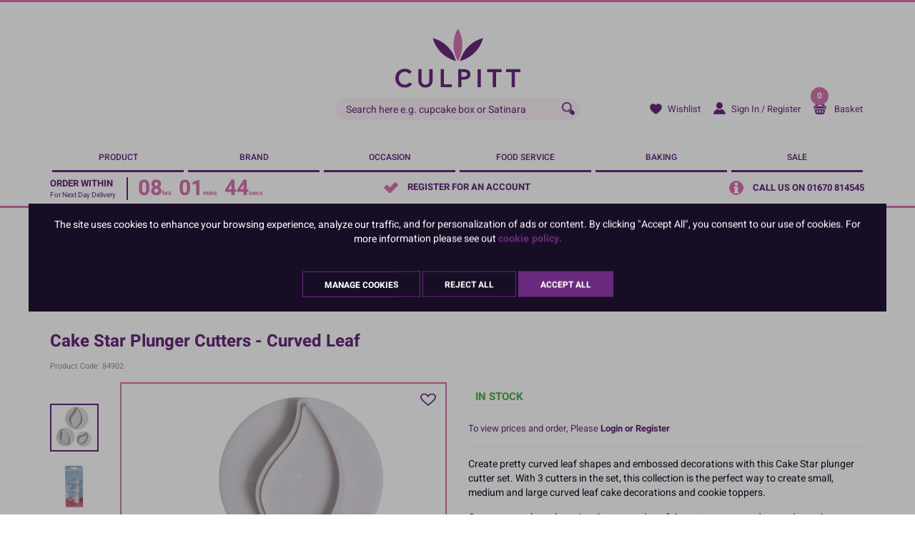

--- FILE ---
content_type: text/html; charset=utf-8
request_url: https://www.culpitt.com/product/equipment/cutters/cake-star-plunger-cutters-curved-leaf/
body_size: 65760
content:


<!DOCTYPE html>
<!--[if IE 9]><html lang="en" class="no-js ie9"> <![endif]-->
<!--[if gt IE 9]><!-->
<html lang="en" class="no-js">
<!--<![endif]-->
<head>
    <meta charset="utf-8">
    <meta http-equiv="X-UA-Compatible" content="IE=edge">
    <meta name="viewport" content="width=device-width, initial-scale=1">
    <meta name="format-detection" content="telephone=no">

    
<!-- RED.WebControls.Head Start -->
<title>Cake Star Plunger Cutters - Curved Leaf | Culpitt</title>
<link rel="canonical" href="https://www.culpitt.com/product/equipment/cutters/cake-star-plunger-cutters-curved-leaf/" />
<meta Name="keywords" Content="" />
<meta Name="description" Content="" />
    <script
        data-consent-defaultstate='{"full":false,"necessary":true,"functional":true,"personalisation":true,"analytics":true,"advertising":true,"expiryDate":null,"dialogopen":false,"customised":false}'
        data-consent-config='{"cookieExpiryInDays":90,"enableGoogleConsentMode":true,"enableScriptObserver":true,"cookieName":"App.CookieConsent.0-/","scriptDefinitions":[{"urlMatchType":1,"url":"https://www.gstatic.com/recaptcha/","category":"necessary","googleConsentModeCategory":""},{"urlMatchType":1,"url":"https://static.klaviyo.com/","category":"personalisation","googleConsentModeCategory":""},{"urlMatchType":1,"url":"https://connect.facebook.net/","category":"analytics","googleConsentModeCategory":"necessary"},{"urlMatchType":1,"url":"https://platform-api.sharethis.com/","category":"functional","googleConsentModeCategory":""},{"urlMatchType":1,"url":"https://s.acquire.io/","category":"functional","googleConsentModeCategory":"necessary"},{"urlMatchType":1,"url":"https://static.hotjar.com/","category":"analytics","googleConsentModeCategory":"necessary"},{"urlMatchType":1,"url":"https://bat.bing.com/","category":"advertising","googleConsentModeCategory":"necessary"},{"urlMatchType":1,"url":"https://s.pinimg.com/","category":"personalisation","googleConsentModeCategory":"necessary"},{"urlMatchType":1,"url":"https://cdn.segmentify.com/","category":"personalisation","googleConsentModeCategory":"necessary"},{"urlMatchType":1,"url":"https://script.hotjar.com/","category":"analytics","googleConsentModeCategory":"necessary"},{"urlMatchType":1,"url":"https://y53ngt.acquire.io/","category":"functional","googleConsentModeCategory":"necessary"},{"urlMatchType":1,"url":"https://js.klevu.com","category":"necessary","googleConsentModeCategory":"necessary"},{"urlMatchType":1,"url":"https://www.dwin1.com","category":"advertising","googleConsentModeCategory":"necessary"},{"urlMatchType":1,"url":"https://static-tracking.klaviyo.com/","category":"personalisation","googleConsentModeCategory":""},{"urlMatchType":1,"url":"https://widget.trustpilot.com","category":"necessary","googleConsentModeCategory":"necessary"},{"urlMatchType":1,"url":"https://analytics.tiktok.com","category":"advertising","googleConsentModeCategory":""},{"urlMatchType":2,"url":"https://ct.pinterest.com/static/ct/token_create.js","category":"personalisation","googleConsentModeCategory":""},{"urlMatchType":1,"url":"https://lantern.roeyecdn","category":"advertising","googleConsentModeCategory":""},{"urlMatchType":1,"url":"https://www.clarity.ms","category":"necessary","googleConsentModeCategory":""},{"urlMatchType":0,"url":"/DependencyHandler\\.axd/","category":"necessary","googleConsentModeCategory":null},{"urlMatchType":0,"url":"/resources/jquery/","category":"necessary","googleConsentModeCategory":null},{"urlMatchType":0,"url":"/resources/payment/","category":"necessary","googleConsentModeCategory":null},{"urlMatchType":0,"url":"/resources/platform/","category":"necessary","googleConsentModeCategory":null},{"urlMatchType":0,"url":"/resources/insite/js","category":"necessary","googleConsentModeCategory":null},{"urlMatchType":0,"url":"/resources/System/js","category":"necessary","googleConsentModeCategory":null},{"urlMatchType":0,"url":"/resources/(.+?)/javascript/","category":"necessary","googleConsentModeCategory":null},{"urlMatchType":0,"url":"/resources/(.+?)/scripts/","category":"necessary","googleConsentModeCategory":null},{"urlMatchType":0,"url":"^https://.+\\.pcapredict\\.com/js/sensor\\.js","category":"necessary","googleConsentModeCategory":null},{"urlMatchType":0,"url":"^https://.+\\.postcodeanywhere\\.co\\.uk/js/platformcaptureplus.+\\.js","category":"necessary","googleConsentModeCategory":null},{"urlMatchType":0,"url":"^https://checkoutshopper-.+\\.adyen\\.com","category":"necessary","googleConsentModeCategory":null},{"urlMatchType":0,"url":"^https://(test|secure)\\.pay4later\\.com","category":"necessary","googleConsentModeCategory":null},{"urlMatchType":1,"url":"https://payments.worldpay.com","category":"necessary","googleConsentModeCategory":null},{"urlMatchType":1,"url":"https://secure.worldpay.com","category":"necessary","googleConsentModeCategory":null},{"urlMatchType":1,"url":"https://secure-test.worldpay.com","category":"necessary","googleConsentModeCategory":null},{"urlMatchType":1,"url":"https://cdn.worldpay.com","category":"necessary","googleConsentModeCategory":null},{"urlMatchType":1,"url":"https://webservices.securetrading.net","category":"necessary","googleConsentModeCategory":null},{"urlMatchType":1,"url":"https://x.klarnacdn.net","category":"necessary","googleConsentModeCategory":null},{"urlMatchType":1,"url":"https://live.adyen.com","category":"necessary","googleConsentModeCategory":null},{"urlMatchType":1,"url":"https://www.paypalobjects.com/api/checkout.min.js","category":"necessary","googleConsentModeCategory":null},{"urlMatchType":1,"url":"https://www.paypal.com/tagmanager/pptm.js","category":"necessary","googleConsentModeCategory":null},{"urlMatchType":2,"url":"https://test.apruve.com/js/v4/apruve.js","category":"necessary","googleConsentModeCategory":null},{"urlMatchType":2,"url":"https://app.apruve.com/js/v4/apruve.js","category":"necessary","googleConsentModeCategory":null},{"urlMatchType":1,"url":"https://js.hokodo.co/hokodo-js/v1","category":"necessary","googleConsentModeCategory":null},{"urlMatchType":1,"url":"https://js-sandbox.hokodo.co/hokodo-js/v1","category":"necessary","googleConsentModeCategory":null},{"urlMatchType":1,"url":"https://www.gstatic.com/recaptcha/","category":"necessary","googleConsentModeCategory":null},{"urlMatchType":1,"url":"https://www.google.com/recaptcha","category":"necessary","googleConsentModeCategory":null},{"urlMatchType":1,"url":"https://pay.google.com","category":"necessary","googleConsentModeCategory":null},{"urlMatchType":1,"url":"https://www.googletagmanager.com/","category":"necessary","googleConsentModeCategory":null},{"urlMatchType":1,"url":"https://songbirdstag.cardinalcommerce.com","category":"necessary","googleConsentModeCategory":null},{"urlMatchType":1,"url":"https://www.google-analytics.com/","category":"analytics","googleConsentModeCategory":"necessary"},{"urlMatchType":1,"url":"https://songbirdstag.cardinalcommerce.com","category":"necessary","googleConsentModeCategory":null},{"urlMatchType":1,"url":"https://songbird.cardinalcommerce.com","category":"necessary","googleConsentModeCategory":null},{"urlMatchType":0,"url":"^https://(sandbox|www)\\.paypal\\.com/sdk/js","category":"necessary","googleConsentModeCategory":null},{"urlMatchType":1,"url":"https://js.stripe.com/v3","category":"necessary","googleConsentModeCategory":null},{"urlMatchType":1,"url":"https://cdn.dnapayments.com/","category":"necessary","googleConsentModeCategory":null},{"urlMatchType":1,"url":"https://test-pay.dnapayments.com/","category":"necessary","googleConsentModeCategory":null},{"urlMatchType":1,"url":"https://pay.dnapayments.com/","category":"necessary","googleConsentModeCategory":null},{"urlMatchType":1,"url":"https://accounts.google.com/gsi/client","category":"necessary","googleConsentModeCategory":null},{"urlMatchType":1,"url":"https://connect.facebook.net/","category":"necessary","googleConsentModeCategory":null},{"urlMatchType":1,"url":"https://appleid.cdn-apple.com/appleauth/static/jsapi/appleid/1/","category":"necessary","googleConsentModeCategory":null}],"debug":false,"onFullConsentEnableDefinedScriptsOnly":false}'>
        var __assign=this&&this.__assign||function(){return __assign=Object.assign||function(n){for(var t,r,i=1,u=arguments.length;i<u;i++){t=arguments[i];for(r in t)Object.prototype.hasOwnProperty.call(t,r)&&(n[r]=t[r])}return n},__assign.apply(this,arguments)};(function(){
/*! js-cookie v2.2.1 | MIT | https://github.com/js-cookie/js-cookie */
var n,t;if(!function(n){var t,r,i;("function"==typeof define&&define.amd&&(define(n),t=!0),"object"==typeof exports&&(module.exports=n(),t=!0),t)||(r=window.Cookies,i=window.Cookies=n(),i.noConflict=function(){return window.Cookies=r,i})}(function(){function n(){for(var i,r,n=0,t={};n<arguments.length;n++){i=arguments[n];for(r in i)t[r]=i[r]}return t}function t(n){return n.replace(/(%[0-9A-Z]{2})+/g,decodeURIComponent)}function i(r){function u(){}function f(t,i,f){var s,o,e;if("undefined"!=typeof document){f=n({path:"/"},u.defaults,f);"number"==typeof f.expires&&(f.expires=new Date(1*new Date+864e5*f.expires));f.expires=f.expires?f.expires.toUTCString():"";try{s=JSON.stringify(i);/^[\{\[]/.test(s)&&(i=s)}catch(h){}i=r.write?r.write(i,t):encodeURIComponent(i+"").replace(/%(23|24|26|2B|3A|3C|3E|3D|2F|3F|40|5B|5D|5E|60|7B|7D|7C)/g,decodeURIComponent);t=encodeURIComponent(t+"").replace(/%(23|24|26|2B|5E|60|7C)/g,decodeURIComponent).replace(/[\(\)]/g,escape);o="";for(e in f)f[e]&&(o+="; "+e,!0!==f[e]&&(o+="="+f[e].split(";")[0]));return document.cookie=t+"="+i+o}}function e(n,i){var s,u,f;if("undefined"!=typeof document){for(var e={},h=document.cookie?document.cookie.split("; "):[],o=0;o<h.length;o++){s=h[o].split("=");u=s.slice(1).join("=");i||'"'!==u.charAt(0)||(u=u.slice(1,-1));try{if(f=t(s[0]),u=(r.read||r)(u,f)||t(u),i)try{u=JSON.parse(u)}catch(c){}if(e[f]=u,n===f)break}catch(c){}}return n?e[n]:e}}return u.set=f,u.get=function(n){return e(n,!1)},u.getJSON=function(n){return e(n,!0)},u.remove=function(t,i){f(t,"",n(i,{expires:-1}))},u.defaults={},u.withConverter=i,u}return i(function(){})}),typeof window!="undefined")try{if(n=new window.CustomEvent("test",{cancelable:!0}),n.preventDefault(),n.defaultPrevented!==!0)throw new Error("Could not prevent default");}catch(i){t=function(n,t){var i,r;return t=t||{bubbles:!1,cancelable:!1,detail:undefined},i=document.createEvent("CustomEvent"),i.initCustomEvent(n,t.bubbles,t.cancelable,t.detail),r=i.preventDefault,i.preventDefault=function(){r.call(this);try{Object.defineProperty(this,"defaultPrevented",{get:function(){return!0}})}catch(n){this.defaultPrevented=!0}},i};t.prototype=window.Event.prototype;window.CustomEvent=t}})(),function(){var n=function(){function r(n,t){return t=t||document,t.querySelector(n)}function st(n,t){return t=t||document,t.querySelectorAll(n)}function o(n){return"data-consent-".concat(n)}function u(n){return"[".concat(o(n),"]")}function w(n){n.setAttribute(o("uistate"),"hidden")}function b(n){n.setAttribute(o("uistate"),"visible")}function l(n,t,i){n&&n.addEventListener(t,i)}function ht(n,t,i){if(n)for(var r=0;r<n.length;r++)l(n[r],t,i)}function c(n,t,i){n.dispatchEvent(new CustomEvent("cookie-consent-".concat(t),{detail:i,bubbles:!0,cancelable:!0,composed:!1}))}function it(){return e.cookieName}function kt(){var n=__assign({},wt),f=r(u("config")),i,o,t,s;if(f&&(n=__assign(__assign({},n),JSON.parse(f.dataset.consentConfig))),n.enableGoogleConsentMode)for(i=0,o=n.scriptDefinitions;i<o.length;i++)t=o[i],t.googleConsentModeCategory&&(t.oldCategory=t.category,t.category=t.googleConsentModeCategory);n.onFullConsentEnableDefinedScriptsOnly&&(et.full=!1);e=n;s=r(u("defaultstate"));s&&(tt=__assign(__assign({},h),JSON.parse(f.dataset.consentDefaultstate)));p("Config",e);p("Default Consent",h);p("Default Switch State",tt)}function dt(){var i=Cookies.get(it()),n;try{n=JSON.parse(i)}catch(r){i=null}i||(i=gt(),n=h);n.necessary||(n.necessary=!0,a(n));ot=n.dialogopen;t=n}function a(n){var i=t;n.necessary||(n.necessary=!0);n.full=n.functional&&n.personalisation&&n.analytics&&n.advertising;t=n;Cookies.set(it(),JSON.stringify(n),{expires:e.cookieExpiryInDays,path:"/",sameSite:"Strict",secure:!0});c(document,"updated",{previousState:i,newState:n})}function gt(){return a(h),Cookies.get(it())}function ni(){n=r(u("dialog"));!n&&console&&vt&&vt("No consent dialog is available, all customers will have only the necessary cookies enabled.");n&&(i.openDialogButton=r(u("opendialog")),i.acceptAllButton=st(u("acceptall"),n),i.acceptNecessaryButton=st(u("acceptnecessary"),n),i.openCustomiseSectionButton=r(u("customise='open'"),n),i.saveCustomiseSectionButton=r(u("customise='save'"),n),i.closeCustomiseSectionButton=r(u("customise='close'"),n))}function ti(){n&&(ot?ct(n):k(n),l(i.openDialogButton,"click",function(){ct(n)}),ht(i.acceptAllButton,"click",function(){y(n);k(n);setTimeout(function(){ei()},0)}),ht(i.acceptNecessaryButton,"click",function(){k(n);setTimeout(function(){oi()},0)}),l(i.openCustomiseSectionButton,"click",function(){setTimeout(function(){ii(n)},0)}),l(i.saveCustomiseSectionButton,"click",function(){y(n);k(n);setTimeout(function(){si(n)},0)}),l(i.closeCustomiseSectionButton,"click",function(){y(n)}))}function ct(t){b(t);c(t,"dialog-show",{dialog:n});ui();y(t)}function k(t){w(t);c(t,"dialog-hide",{dialog:n});fi()}function ii(n){var t=r(u("configure"),n);t.getAttribute(o("uistate"))==="visible"?y(n):ri(n)}function ri(i){var e=r(u("configure"),i),o=r(u("controls"),i),f=tt;(t.full||t.customised)&&(f=t);v(i,"necessary",f.necessary);v(i,"functional",f.functional);v(i,"personalisation",f.personalisation);v(i,"analytics",f.analytics);v(i,"advertising",f.advertising);b(e);w(o);c(e,"customise-show",{dialog:n,configure:e,controls:o})}function v(n,t,i){r('[data-consent-configure-option="'.concat(t,'"]'),n).checked=i}function d(n,t){return r('[data-consent-configure-option="'.concat(t,'"]'),n).checked}function y(t){var i=r(u("configure"),t),f=r(u("controls"),t);w(i);b(f);c(i,"customise-hide",{dialog:n,configure:i,controls:f})}function ui(){var t=i.openDialogButton;w(t);c(n,"opendialog-hide",{dialog:n,openButton:t})}function fi(){var t=i.openDialogButton;b(t);c(n,"opendialog-show",{dialog:n,openButton:t})}function ei(){a(__assign(__assign({},et),nt))}function oi(){a(__assign(__assign(__assign({},bt),nt),{customised:!0}))}function si(n){var t=__assign({},h);t.functional=d(n,"functional");t.personalisation=d(n,"personalisation");t.analytics=d(n,"analytics");t.advertising=d(n,"advertising");t.full=t.functional&&t.personalisation&&t.analytics&&t.advertising;t.customised=!0;a(__assign(__assign({},t),nt))}function hi(){if(window.dataLayer=window.dataLayer||[],e.enableGoogleConsentMode){function n(){dataLayer.push(arguments)}n("consent","default",{ad_storage:f,ad_user_data:f,ad_personalization:f,analytics_storage:f,functionality_storage:f,personalization_storage:f,security_storage:s,wait_for_update:500});n("set","ads_data_redaction",!0);(t.analytics||t.advertising||t.functional||t.personalisation)&&lt(t)}pt()}function lt(){if(e.enableGoogleConsentMode){window.dataLayer=window.dataLayer||[];function n(){dataLayer.push(arguments)}n("consent","update",{ad_storage:t.advertising?s:f,ad_user_data:t.advertising?s:f,ad_personalization:t.advertising?s:f,analytics_storage:t.analytics?s:f,functionality_storage:t.functional?s:f,personalization_storage:t.personalisation?s:f,security_storage:t.necessary?s:f})}}function p(){e.debug&&console&&console.info&&console.info.apply(null,arguments)}function at(){console&&console.warn&&console.warn.apply(null,arguments)}function vt(){console&&console.error&&console.error.apply(null,arguments)}function yt(n,t,i){function c(n){return n.replace(/[.*+?^}{$()|[\]\\]/g,"\\$&")}var u={allowed:!1,ignore:!1,category:"",src:null},s,h,r,f,e;if(i.hasAttribute(o("scriptstate")))return i.dataset.consentScriptstate;if(u.src=i.src||i.dataset.consentSrc||"",!u.src)return __assign(__assign({},u),{allowed:!0});if(u.src&&i.hasAttribute(o("category")))return f=i.getAttribute(o("category")),e=__assign(__assign({},u),{allowed:t[f],category:f}),e;if(u.src&&n&&n.scriptDefinitions)for(s=0,h=n.scriptDefinitions;s<h.length;s++)if(r=h[s],r.regex||(r.regex=r.urlMatchType===0?new RegExp(r.url,"i"):r.urlMatchType===1?new RegExp("^"+c(r.url),"i"):new RegExp("^"+c(r.url)+"$","i")),r.regex.test(u.src))return f=r.category,e=__assign(__assign({},u),{allowed:t[f],category:f,definition:r}),e;return(ci(i),t.full)?__assign(__assign({},u),{allowed:!0}):u}function ut(n,t){if(t.src){var i={};n.src||(i=n,i.src=t.src,i.setAttribute(o("category"),t.category),i.dataset.consentScriptstate=t,n.parentNode.replaceChild(i,n),setTimeout(function(){},50));p("Script ".concat(t.src," has been enabled by cookie consent."),i,n,t)}}function ci(n){at("Script ".concat(n.src," has been included but is unknown to cookie consent."),n)}function ft(n,t){at("Script ".concat(t.src," has been disabled by cookie consent."),n,t);n.parentNode.removeChild(n)}function li(n){for(var h,r,c,u,f,o,i=0,s=n;i<s.length;i++)if(h=s[i],h.addedNodes)for(r=0,c=h.addedNodes;r<c.length;r++)u=c[r],u.nodeType===1&&u.nodeName==="SCRIPT"&&(f=u,o=yt(e,t,f),o.allowed?ut(f,o):ft(f,o))}function ai(){if(e.enableScriptObserver){var n=document.documentElement||document.body,t=new MutationObserver(function(n){return li(n)});t.observe(n,{childList:!0,subtree:!0})}}function g(n,t){for(var r,i,u=0,f=document.querySelectorAll("script[data-consent-scriptstate]");u<f.length;u++)r=f[u],i=r.dataset.consentScriptstate,i&&i.category===n&&i.allowed!==t&&(p("Script ".concat(i.src," state changed")),i.allowed=t,r.setAttribute(o("scriptstate"),i),i.allowed&&i.src&&ut(r,i),i.allowed||ft(r,i))}function pt(){var i=[];for(var n in t)t[n]&&n!=="full"&&i.push(n);window.dataLayer.push({event:"cookie-consent","cookie-consent-state":i.join(",")})}function vi(){document.addEventListener("cookie-consent-updated",function(n){lt();pt();var i=n.detail.previousState,t=n.detail.newState;i.functional!=t.functional&&g("functional",t.functional);i.personalisation!=t.personalisation&&g("personalisation",t.personalisation);i.analytics!=t.analytics&&g("analytics",t.analytics);i.advertising!=t.advertising&&g("advertising",t.advertising)})}function yi(){for(var n,i,r=0,u=document.querySelectorAll('script:not([data-consent-ignore]):not([data-consent-scriptstate]):not([type="text/x-jquery-tmpl"]):not([type="application/ld+json"])');r<u.length;r++)n=u[r],i=yt(e,t,n),i.allowed?ut(n,i):ft(n,i)}function pi(){kt();dt();ai();hi();vi();window.addEventListener("DOMContentLoaded",function(){yi();ni();rt&&rt(n);ti()})}var wt={},h={dialogopen:!0,full:!1,necessary:!0,functional:!1,personalisation:!1,analytics:!1,advertising:!1},bt={full:!1,necessary:!0,functional:!1,personalisation:!1,analytics:!1,advertising:!1},et={full:!0,necessary:!0,functional:!0,personalisation:!0,analytics:!0,advertising:!0},nt={dialogopen:!1},e={},t=h,tt=h,ot=!0,n,i={},s="granted",f="denied",rt=function(){},bi=function(n){rt=n};return pi(),{consentState:t}};window.cookieConsent=window.cookieConsent||new n}();
        </script>
<script>
var IsCulpittChannel = true;
var NoImageText = "No Image";
var AlternativeImageText = "Alternative Image";
var JtmplWishListUrl = "/login?redirectto=/my-account/your-wishlist/?productlist_productlisttypeid=4\u0026productlist_add=";
var ChannelSpecific = "culpitt";
var IsCulpitt = true;
var IsCraftCompany = false;
var CanAddToBasket = false;
var MainProductID = 0;
var ProductID = 2116;
var Path = "/product/equipment/cutters/cake-star-plunger-cutters-curved-leaf/";
var PathAndQuery = "/product/equipment/cutters/cake-star-plunger-cutters-curved-leaf/";
var CurrencySymbol = "\u0026pound;";
var IsRetailChannel = false;
var IsB2BChannel = true;
var IsGrossPriceList = false;
var IsNetPriceList = true;
var ChannelID = 1;
var LanguageID = 1;
var CurrencyID = 3;
</script>
<!-- RED.WebControls.Head End -->


    <!-- Favicon -->
    <link rel="apple-touch-icon" sizes="180x180" href="/resources/Culpitt/images/favicon/apple-touch-icon.png">
    <link rel="icon" type="image/png" sizes="32x32" href="/resources/Culpitt/images/favicon/favicon-32x32.png">
    <link rel="icon" type="image/png" sizes="16x16" href="/resources/Culpitt/images/favicon/favicon-16x16.png">
    <link rel="mask-icon" href="/resources/Culpitt/images/favicon/safari-pinned-tab.svg" color="#d874ae">

    

    <!-- Preload -->
    
        <link rel="preload" href="/resources/Culpitt/fonts/heebo/heebo-v10-latin-700.woff2" as="font" type="font/woff2" crossorigin>
        <link rel="preload" href="/resources/Culpitt/fonts/heebo/heebo-v10-latin-regular.woff2" as="font" type="font/woff2" crossorigin>
        <link rel="preload" href="/resources/Culpitt/fonts/heebo/heebo-v10-latin-500.woff2" as="font" type="font/woff2" crossorigin>
    <link rel="preload" href="/Images/Product/Default/large/84902.jpg" as="image" />

    <script>
        window.$ = function (n) { var r = [], u = function (n) { var t; return (t = n) && t.constructor && t.call && t.apply && r.push(n), u }; return u.attachReady = function (n) { return n(function () { n.each(r, function (n, t) { t() }), r.length = 0 }), n }, u.ready = function (n) { return r.push(n), u }, u }();
 
        /*! modernizr 3.6.0 (Custom Build) | MIT *
        * https://modernizr.com/download/?-csstransforms-csstransforms3d-csstransitions-touchevents-setclasses !*/
        !function (e, n, t) { function r(e, n) { return typeof e === n } function s() { var e, n, t, s, o, i, a; for (var l in S) if (S.hasOwnProperty(l)) { if (e = [], n = S[l], n.name && (e.push(n.name.toLowerCase()), n.options && n.options.aliases && n.options.aliases.length)) for (t = 0; t < n.options.aliases.length; t++)e.push(n.options.aliases[t].toLowerCase()); for (s = r(n.fn, "function") ? n.fn() : n.fn, o = 0; o < e.length; o++)i = e[o], a = i.split("."), 1 === a.length ? Modernizr[a[0]] = s : (!Modernizr[a[0]] || Modernizr[a[0]] instanceof Boolean || (Modernizr[a[0]] = new Boolean(Modernizr[a[0]])), Modernizr[a[0]][a[1]] = s), C.push((s ? "" : "no-") + a.join("-")) } } function o(e) { var n = _.className, t = Modernizr._config.classPrefix || ""; if (x && (n = n.baseVal), Modernizr._config.enableJSClass) { var r = new RegExp("(^|\\s)" + t + "no-js(\\s|$)"); n = n.replace(r, "$1" + t + "js$2") } Modernizr._config.enableClasses && (n += " " + t + e.join(" " + t), x ? _.className.baseVal = n : _.className = n) } function i() { return "function" != typeof n.createElement ? n.createElement(arguments[0]) : x ? n.createElementNS.call(n, "http://www.w3.org/2000/svg", arguments[0]) : n.createElement.apply(n, arguments) } function a() { var e = n.body; return e || (e = i(x ? "svg" : "body"), e.fake = !0), e } function l(e, t, r, s) { var o, l, u, f, c = "modernizr", d = i("div"), p = a(); if (parseInt(r, 10)) for (; r--;)u = i("div"), u.id = s ? s[r] : c + (r + 1), d.appendChild(u); return o = i("style"), o.type = "text/css", o.id = "s" + c, (p.fake ? p : d).appendChild(o), p.appendChild(d), o.styleSheet ? o.styleSheet.cssText = e : o.appendChild(n.createTextNode(e)), d.id = c, p.fake && (p.style.background = "", p.style.overflow = "hidden", f = _.style.overflow, _.style.overflow = "hidden", _.appendChild(p)), l = t(d, e), p.fake ? (p.parentNode.removeChild(p), _.style.overflow = f, _.offsetHeight) : d.parentNode.removeChild(d), !!l } function u(e, n) { return function () { return e.apply(n, arguments) } } function f(e, n, t) { var s; for (var o in e) if (e[o] in n) return t === !1 ? e[o] : (s = n[e[o]], r(s, "function") ? u(s, t || n) : s); return !1 } function c(e) { return e.replace(/([a-z])-([a-z])/g, function (e, n, t) { return n + t.toUpperCase() }).replace(/^-/, "") } function d(e, n) { return !!~("" + e).indexOf(n) } function p(e) { return e.replace(/([A-Z])/g, function (e, n) { return "-" + n.toLowerCase() }).replace(/^ms-/, "-ms-") } function m(n, t, r) { var s; if ("getComputedStyle" in e) { s = getComputedStyle.call(e, n, t); var o = e.console; if (null !== s) r && (s = s.getPropertyValue(r)); else if (o) { var i = o.error ? "error" : "log"; o[i].call(o, "getComputedStyle returning null, its possible modernizr test results are inaccurate") } } else s = !t && n.currentStyle && n.currentStyle[r]; return s } function v(n, r) { var s = n.length; if ("CSS" in e && "supports" in e.CSS) { for (; s--;)if (e.CSS.supports(p(n[s]), r)) return !0; return !1 } if ("CSSSupportsRule" in e) { for (var o = []; s--;)o.push("(" + p(n[s]) + ":" + r + ")"); return o = o.join(" or "), l("@supports (" + o + ") { #modernizr { position: absolute; } }", function (e) { return "absolute" == m(e, null, "position") }) } return t } function h(e, n, s, o) { function a() { u && (delete k.style, delete k.modElem) } if (o = r(o, "undefined") ? !1 : o, !r(s, "undefined")) { var l = v(e, s); if (!r(l, "undefined")) return l } for (var u, f, p, m, h, y = ["modernizr", "tspan", "samp"]; !k.style && y.length;)u = !0, k.modElem = i(y.shift()), k.style = k.modElem.style; for (p = e.length, f = 0; p > f; f++)if (m = e[f], h = k.style[m], d(m, "-") && (m = c(m)), k.style[m] !== t) { if (o || r(s, "undefined")) return a(), "pfx" == n ? m : !0; try { k.style[m] = s } catch (g) { } if (k.style[m] != h) return a(), "pfx" == n ? m : !0 } return a(), !1 } function y(e, n, t, s, o) { var i = e.charAt(0).toUpperCase() + e.slice(1), a = (e + " " + j.join(i + " ") + i).split(" "); return r(n, "string") || r(n, "undefined") ? h(a, n, s, o) : (a = (e + " " + N.join(i + " ") + i).split(" "), f(a, n, t)) } function g(e, n, r) { return y(e, t, t, n, r) } var C = [], S = [], w = { _version: "3.6.0", _config: { classPrefix: "", enableClasses: !0, enableJSClass: !0, usePrefixes: !0 }, _q: [], on: function (e, n) { var t = this; setTimeout(function () { n(t[e]) }, 0) }, addTest: function (e, n, t) { S.push({ name: e, fn: n, options: t }) }, addAsyncTest: function (e) { S.push({ name: null, fn: e }) } }, Modernizr = function () { }; Modernizr.prototype = w, Modernizr = new Modernizr; var _ = n.documentElement, x = "svg" === _.nodeName.toLowerCase(), b = w._config.usePrefixes ? " -webkit- -moz- -o- -ms- ".split(" ") : ["", ""]; w._prefixes = b; var T = "CSS" in e && "supports" in e.CSS, z = "supportsCSS" in e; Modernizr.addTest("supports", T || z); var P = w.testStyles = l; Modernizr.addTest("touchevents", function () { var t; if ("ontouchstart" in e || e.DocumentTouch && n instanceof DocumentTouch) t = !0; else { var r = ["@media (", b.join("touch-enabled),("), "heartz", ")", "{#modernizr{top:9px;position:absolute}}"].join(""); P(r, function (e) { t = 9 === e.offsetTop }) } return t }); var E = "Moz O ms Webkit", j = w._config.usePrefixes ? E.split(" ") : []; w._cssomPrefixes = j; var N = w._config.usePrefixes ? E.toLowerCase().split(" ") : []; w._domPrefixes = N; var A = { elem: i("modernizr") }; Modernizr._q.push(function () { delete A.elem }); var k = { style: A.elem.style }; Modernizr._q.unshift(function () { delete k.style }), w.testAllProps = y, w.testAllProps = g, Modernizr.addTest("csstransforms", function () { return -1 === navigator.userAgent.indexOf("Android 2.") && g("transform", "scale(1)", !0) }), Modernizr.addTest("csstransforms3d", function () { return !!g("perspective", "1px", !0) }), Modernizr.addTest("csstransitions", g("transition", "all", !0)), s(), o(C), delete w.addTest, delete w.addAsyncTest; for (var q = 0; q < Modernizr._q.length; q++)Modernizr._q[q](); e.Modernizr = Modernizr }(window, document);

        function onErrorImage(image) {
            image.onerror = "";
            var sourceChild = image.parentElement.getElementsByTagName("source")[0];
            if (typeof sourceChild != "undefined") {
                image.parentElement.removeChild(sourceChild);
            }
            return true;
        }
    </script>

    <script type="text/javascript">
    var CaptchaCallback = function() {
        const recaptchaControls = document.querySelectorAll(".g-recaptcha");

        for (var i = 0; i < recaptchaControls.length; i++) {
           grecaptcha.render(recaptchaControls[i], {'sitekey' : '6Lc929MUAAAAAPkU3HzISS8ZDMh_IRF0KT29jBFz'});
        }
      };
</script>

<script type="text/javascript" src="https://widget.trustpilot.com:443/bootstrap/v5/tp.widget.bootstrap.min.js" async defer></script>
<link href="/DependencyHandler.axd/165f17c6d1232bc5c5fb4f6571bfc25b/290/css" rel="preload" as="style"/><link href="/DependencyHandler.axd/165f17c6d1232bc5c5fb4f6571bfc25b/290/css" type="text/css" rel="stylesheet"/>
<script type="text/javascript">$(function() { $('.advertzone').advertTracking('init', {"SessionID":10926777,"DomainNameID":1,"AdvertID":0,"AdvertZoneID":0,"SiteUrl":"","Url":"","UserID":0}); });</script>
<script type="text/javascript">$(function() { $('form.vfform').formvalidation('init', 10926777, 1, 1, 'ENG', 0); });</script>
<script type="text/javascript">$(function(){ $.fn.productDetails().setGlobalOptions({"Request":{"ProductCode":"84902","LanguageID":1,"TaxJurisdictionID":1,"WarehouseID":1,"DomainNameID":1,"ProductCategoryID":3056,"ProductPriceListID":48,"ParentProductPriceListID":48,"AuthenticationToken":"izhmd2eoeesijwllvq3nedxq","UserID":0,"AdminUserID":null,"QuantityStepEnabled":true,"CompanyID":0}}); });</script>
<script type="text/javascript">$(function(){ $.fn.productDetails().setGlobalOptions({"Request":{"ProductID":2116,"SelectedProductID":2116,"LanguageID":1,"TaxJurisdictionID":1,"WarehouseID":1,"DomainNameID":1,"ProductCategoryID":3056,"ProductPriceListID":48,"ParentProductPriceListID":48,"AuthenticationToken":"izhmd2eoeesijwllvq3nedxq","UserID":0,"AdminUserID":null,"QuantityStepEnabled":true,"CompanyID":0},"TargetName":null,"DimensionSingleValueDisplayMode":1}); });</script>
<script type="text/javascript">$(function(){ $("[data-pd-target='']").productDetails(); });</script>
<script id="ctl00_ctl00_InsideWrapperContent_mainContent_Body_Product_ctl05_ctl00_jtmpl" type="text/x-jquery-tmpl">##var ClientID = "ctl00_ctl00_InsideWrapperContent_mainContent_Body_Product_ctl05_ctl00"##

                    <div class="product-title">
                        <h1 class="product-name">{{html Product.ProductName}}</h1>
                        <div class="product-code" data-productdetails-productcode="{{= Product.ProductCode}}" data-productdetails-productid="{{= Product.ProductID}}" data-productdetails-categories="{{= Product.Attributes.Categories}}">Product Code: {{= Product.ProductCode}}</div>
                    </div>
                </script>
<script id="ctl00_ctl00_InsideWrapperContent_mainContent_Body_Product_ctl06_ctl00_ctl00_jtmpl" type="text/x-jquery-tmpl">##var ImageZoom = {"HoverText":"Hover to zoom","ClickText":"Click to expand","TapText":"Tap to expand"}##
##var ClientID = "ctl00_ctl00_InsideWrapperContent_mainContent_Body_Product_ctl06_ctl00_ctl00"##

            <div class="row">
                <div class="{{if Product.ProductImages.ALTERNATIVE}}{{if IsCulpittChannel}}col-md-10 col-md-push-2{{else}}col-xs-12{{/if}}{{else}}col-sm-12{{/if}}" data-test="product-details--images--column">
                    <div class="main-image-wrap">
                        <div class="main-image">
                        <div class="zoom-tooltip-hover">
                            <span class="hidden-xs">{{= ImageZoom.HoverText}}</span>
                            <span class="visible-xs">{{= ImageZoom.TapText}}</span>
                        </div>
                        <div class="zoom-tooltip-click">
                            <span class="hidden-xs">{{= ImageZoom.ClickText}}</span>
                            <span class="visible-xs">{{= ImageZoom.TapText}}</span>
                        </div>
                        {{if Product.Attributes.PromoText}}
                        <div class="product-special">{{= Product.Attributes.PromoText}}</div>
                        {{/if}}

                        {{if Product.ProductPrimaryImages.DEFAULT_LARGE }}
                            {{if Product.ProductPrimaryImages.DEFAULT_XLARGE }}
                                <a href="{{= Product.ProductPrimaryImages.DEFAULT_XLARGE}}" title="{{= Product.ProductName}}" class="ImageZoom" 
                                    data-zoomoptions='{"previewposition": "right","previewdistance": "15px","previewwidth": "100%","previewheight": "100%","popupenabled": true,"popupbackground": "white","tooltipsenabled": true}'
                                    data-test="product-details--images--main-image">
                                    

<picture class="scaleAll ZoomTarget-picture ">
    

	<img
        src="{{imagePath Product.ProductPrimaryImages.DEFAULT_LARGE}}"
        
        alt="{{= Product.ProductName}}"
        
        width="720" height="720"
        style="aspect-ratio: 720 / 720;"
        
        class="scaleAll ZoomTarget"
        onerror="onErrorImage(this);" />
</picture>


                                    <span class="zoom-highlight"></span>
                                </a>
                            {{else}}
                                <a href="{{= Product.ProductPrimaryImages.DEFAULT_LARGE}}" title="{{= Product.ProductName}}" class="ImageZoom">
                                    

<picture class="scaleAll ZoomTarget-picture ">
    

	<img
        src="{{imagePath Product.ProductPrimaryImages.DEFAULT_LARGE}}"
        
        alt="{{= Product.ProductName}}"
        
        width="720" height="720"
        style="aspect-ratio: 720 / 720;"
        
        class="scaleAll ZoomTarget"
        onerror="onErrorImage(this);" />
</picture>


                                </a>
                            {{/if}}
                        {{else}}
                            <img
                                src="/Images/Product/Default/large/no-image.svg"
                                width="720" height="720"
                                style="aspect-ratio: 720 / 720"
                                class="scaleAll"
                                alt="{{= NoImageText}}"
                                data-test="product-details--images--no-image" />
                        {{/if}}

                    </div>
                        <div class="ZoomOutput zoom-area">
                            

<picture class="ZoomOutputImage-picture ">
    

	<img
        src="{{imagePath Product.ProductPrimaryImages.DEFAULT_XLARGE}}"
        loading="lazy"
        alt="{{= Product.ProductName}}"
        
        width="1200" height="1200"
        style="aspect-ratio: 1200 / 1200;"
        
        class="ZoomOutputImage"
        onerror="onErrorImage(this);" />
</picture>


                        </div>
                    </div>
                </div>

                {{if Product.ProductImages.ALTERNATIVE}}
                <div class="{{if IsCulpittChannel}}col-md-2 col-md-pull-10{{else}}col-xs-12{{/if}}"> 
                    <div class="alternative-images jqhidden" data-displaymode='{{if IsCulpittChannel}}vertical{{else}}horizontal{{/if}}'>
                        <div class="swiper-container alternative-images-swiper">
                            <div class="swiper-wrapper">
                                <div class="swiper-slide">
                                    <a title="{{= Product.ProductName}}" data-zoom-id="ImageZoom"
                                        class="active"
                                        href="{{if Product.ProductPrimaryImages.DEFAULT_XLARGE}}{{= Product.ProductPrimaryImages.DEFAULT_XLARGE}}{{else}}{{= Product.ProductPrimaryImages.DEFAULT_LARGE}}{{/if}}"
                                        data-image="{{= Product.ProductPrimaryImages.DEFAULT_LARGE}}">
                                        

<picture class="scaleAll-picture ">
    

	<img
        src="{{imagePath Product.ProductPrimaryImages.DEFAULT_SMALL}}"
        loading="lazy"
        alt="{{= Product.ProductName}}"
        
        width="100" height="100"
        style="aspect-ratio: 100 / 100;"
        
        class="scaleAll"
        onerror="onErrorImage(this);" />
</picture>


                                    </a>
                                </div>

                            {{if Product.ProductImages.ALTERNATIVE}}
                                {{each(imagei, altImage) Product.ProductImages.ALTERNATIVE.Images}}
                                <div class="swiper-slide">
                                    <a data-zoom-id="ImageZoom" 
                                        href="{{= altImage.Sizes.XLARGE.ImagePath}}" 
                                        data-image="{{= altImage.Sizes.LARGE.ImagePath}}"
                                        title="{{= Product.ProductName}} {{= AlternativeImageText}}">
                                        

<picture class="scaleAll-picture ">
    

	<img
        src="{{imagePath altImage.Sizes.SMALL.ImagePath}}"
        loading="lazy"
        alt="{{= Product.ProductName}} {{= AlternativeImageText}}"
        
        width="100" height="100"
        style="aspect-ratio: 100 / 100;"
        
        class="scaleAll"
        onerror="onErrorImage(this);" />
</picture>


                                    </a>
                                </div>
                                {{/each}}
                            {{/if}}
                            </div>
                        </div>
                        <div class="swiper-button-prev"></div>
                        <div class="swiper-button-next"></div>
                    </div>
                </div>
                <div class="clearfix"></div>
                {{/if}}
            </div>
        </script>
<script id="ctl00_ctl00_InsideWrapperContent_mainContent_Body_Product_ctl06_ctl01_ctl00_jtmpl" type="text/x-jquery-tmpl">##var ClientID = "ctl00_ctl00_InsideWrapperContent_mainContent_Body_Product_ctl06_ctl01_ctl00"##

            <a data-ajax-addtowishlist-button="" href="{{= JtmplWishListUrl}}{{= Product.ProductID}}" class="hover-button image-button">
                <span class="accessibility-text left">Add To Wishlist</span>
                <span class="sprite wishlist-stroke"></span>
            </a>
        </script>
<script id="ctl00_ctl00_InsideWrapperContent_mainContent_Body_Product_ctl09_ctl00_ctl00_jtmpl" type="text/x-jquery-tmpl">##var ClientID = "ctl00_ctl00_InsideWrapperContent_mainContent_Body_Product_ctl09_ctl00_ctl00"##

        {{if CanAddToBasket}}
            <div class="product-prices {{= ChannelSpecific}}">
                {{if Product.Variations.length > 0}}

                    {{if IsGrossPriceList}}
                        <div class="price">
                            From&nbsp;&pound;{{= Product.VariationMinPrice.Price}}
                            {{if Product.ProductTaxClassID != 2}}
                                {{if !IsCraftCompany}}
                                    &nbsp;<span>+ VAT</span>
							    {{/if}}
                            {{/if}}
						</div>
				    {{/if}}

                    {{if IsNetPriceList}}
                        <div class="price">
							From&nbsp;&pound;{{= Product.VariationMinPrice.Price}}
                            {{if Product.ProductTaxClassID != 2}}
                                {{if !IsCraftCompany}}
                                    &nbsp;<span>+ VAT</span>
							    {{/if}}
                            {{/if}}
						</div>
				    {{/if}}
                {{else}}
                
					{{if IsGrossPriceList}}
                        {{if Product.ProductPrice.WasPrice > 0}}
                            <div class="price">
								&pound;{{= Product.ProductPrice.Price}}
                                {{if Product.ProductTaxClassID != 2}}
                                    {{if !IsCraftCompany}}
                                        &nbsp;<span>+ VAT</span>
								    {{/if}}
                                {{/if}}
							</div>
				            <div class="was-price">
					            Was&nbsp;&pound;{{= Product.ProductPrice.WasPrice}}</div>
				        {{else}}
                            <div class="price">
								&pound;{{= Product.ProductPrice.Price}}
                                {{if Product.ProductTaxClassID != 2}}
                                    {{if !IsCraftCompany}}
                                        &nbsp;<span>+ VAT</span>
								    {{/if}}
                                {{/if}}
							</div>
				            {{if Product.ProductPrice.RetailPrice > 0}}
                                <div class="rrp-price">RRP&nbsp;&pound;{{= Product.ProductPrice.RetailPrice}}</div>
				            {{/if}}
                        {{/if}}
                    {{/if}}

                    {{if IsNetPriceList}}
                        {{if Product.ProductPrice.WasPrice > 0}}
                            <div class="price">
								&pound;{{= Product.ProductPrice.Price}}
                                {{if Product.ProductTaxClassID != 2}}
                                    {{if !IsCraftCompany}}
                                        &nbsp;<span>+ VAT</span>
								    {{/if}}
                                {{/if}}
							</div>
				            <div class="was-price">
					            Was&nbsp;&pound;{{= Product.ProductPrice.WasPrice}}</div>
				        {{else}}
                            <div class="price">
								&pound;{{= Product.ProductPrice.Price}}
                                {{if Product.ProductTaxClassID != 2}}
                                    {{if !IsCraftCompany}}
                                        &nbsp;<span>+ VAT</span>
                                        {{/if}}
                                {{/if}}
                            </div>
                            {{if Product.ProductPrice.RetailPrice > 0}}
                                <div class="rrp-price">RRP&nbsp;&pound;{{= Product.ProductPrice.RetailPrice}}</div>
                            {{/if}}
                        {{/if}}
                    {{/if}}

                    {{if Product.Attributes.PriceSaving}}
                        <div class="saving-price">Save&nbsp;&pound;{{= Product.Attributes.PriceSaving}}</div>
                    {{/if}}

                {{/if}}
            </div>
        {{/if}}

        {{if Product.Attributes.NotAvailableToEU === "Yes"}}
            <div class="product-message {{= ChannelSpecific}}">
                <span class="non-eu">This product cannot be delivered to EU countries</span>
            </div>
        {{/if}}

        {{if Product.Variations.length == 0}}
            <div class="product-stock {{= ChannelSpecific}}">
                {{if IsCulpitt}}
                     {{if Product.ProductStockCheck.StockLevel > 0}}
                        {{if Product.Attributes.HasBundleItemWithZeroStock == "Yes"}}
                            <span class="product-stock in-stock">Available for Back Order</span>
                        {{else}}
                            <span class="product-stock in-stock">In Stock</span>
                        {{/if}}
                    {{else}}
                        {{if Product.ProductStockCheck.StockLevel <= 0 && Product.Attributes.CanAddProductToBasketDueToStock == "Yes"}}
                            <span class="in-stock">Available for Back Order</span>
                        {{else}}
                            <span class="out-of-stock">Out Of Stock</span>
                        {{/if}}
                    {{/if}}
                {{/if}}

                {{if IsCraftCompany}}
                    {{if Product.ProductStockCheck.StockLevel > 15}}
                        <span class="in-stock">In Stock</span>
                    {{else}}
                        {{if Product.ProductStockCheck.StockLevel > 0}}
                            <span class="in-stock">Low Stock</span>
                        {{else}}
                            <span class="out-of-stock">Out Of Stock</span>
                        {{/if}}
                    {{/if}}
                {{/if}}
            </div>
        {{/if}}
    </script>
<script id="ctl00_ctl00_InsideWrapperContent_mainContent_Body_Product_ctl10_ctl00_ctl00_jtmpl" type="text/x-jquery-tmpl">##var ClientID = "ctl00_ctl00_InsideWrapperContent_mainContent_Body_Product_ctl10_ctl00_ctl00"##

                    {{if CanAddToBasket}}
                    {{if Product.Attributes.CanAddProductToBasketDueToStock == "Yes"}}
                        <div class="add-to-basket culpitt">
                            <div class="quantity-box">
                                <div class="controls">
                                    <div class="action decrease">-</div>
                                </div>

                                <div class="quantity-input">
                                    <input 
                                        type="number"
                                        id="basket_quantity_variations"
                                        name="basket_quantity"
                                        class="basket_quantity input"
                                        value="{{= Product.Quantity}}"
                                        {{if Product.ProductStockCheck.QuantityStepEnabled}}
                                        min="{{= Product.MinimumOrderQuantity}}"
                                        {{if Product.MaximumOrderQuantity > 0}}max="{{= Product.MaximumOrderQuantity}}"{{/if}}
                                        data-quantitystep="{{= Product.QuantityStep}}"
                                        {{/if}}
                                        data-quantitystepenabled="{{= Product.ProductStockCheck.QuantityStepEnabled}}" />
                                </div>

                                <div class="controls">
                                    <div class="action increase">+</div>
                                </div>
                            </div>

                            <button type="submit" class="checkout-button button" data-pd-variation-disabletillselection data-ajax-addtobasket-button>Add To Basket</button>
                            
                            {{if Product.Attributes.RewardPoints > 0}}
                                <div class="curved-shadow">
                                    <div class="alert-rewardpoints">
                                        Earn <strong>{{= Product.Attributes.RewardPoints}} points</strong> worth <strong>&pound;{{= Product.Attributes.RewardPointsCurrencyValue}}</strong> when purchasing this product!
                                    </div>
                                </div>
                            {{/if}}
                        </div>
                        {{if Product.Variations.length == 0 && Product.ProductStockCheck.StockLevel <= 0}}
                            



<div class="product-stock-notification">
    <a href="#" data-productid="{{= Product.ProductCode}}" data-userloggedin="false" class="stock-notify fnmaintainpostback button tertiary-button full-width" data-stocknotification>Notify when back in stock</a>
</div>
                        {{/if}}
                    {{else}}
                        {{if Product.Variations.length == 0}}
                            



<div class="product-stock-notification">
    <a href="#" data-productid="{{= Product.ProductCode}}" data-userloggedin="false" class="stock-notify fnmaintainpostback button tertiary-button full-width" data-stocknotification>Notify when back in stock</a>
</div>
                        {{/if}}
                    {{/if}}
                    {{else}}
                        <div>
                            <span>To view prices and order, Please </span>
                            <a href="?login=1" class="fnmaintainpostback">Login or Register</a>
                        </div>
                    {{/if}}
                </script>
<script id="ctl00_ctl00_InsideWrapperContent_mainContent_Body_Product_ctl11_ctl00_jtmpl" type="text/x-jquery-tmpl">##var ClientID = "ctl00_ctl00_InsideWrapperContent_mainContent_Body_Product_ctl11_ctl00"##

                                {{if Product.ProductShortDescription}}
                                    <div class="product-description">{{html Product.ProductShortDescription}}</div>
                                {{/if}}

                                {{if Product.ProductLongDescription || Product.Attributes.VideoLink || Product.AttributeGroups.ProductDetails}}
                                    <div class="product-more-details"><a href="#details"><span class="sprite description-plus"></span>Read more</a></div>
                                {{/if}}

                                {{if Product.Attributes.PackSize}}
                                    <div class="pack-size ">
                                        <div class="box-heading">Product Pack Size</div>
                                        <div class="content">Pack of {{= Product.Attributes.PackSize}}</div>
                                    </div>
                                {{/if}}
                            </script>
<script id="ctl00_ctl00_InsideWrapperContent_mainContent_Body_Product_ctl11_ctl01_ctl00_jtmpl" type="text/x-jquery-tmpl">##var ClientID = "ctl00_ctl00_InsideWrapperContent_mainContent_Body_Product_ctl11_ctl01_ctl00"##

        {{if Product.Variations.length <= 0}}
            {{if Product.ProductPrices.length > 1}}
                <div class="product-bulk">
                    <div class="default-box">
                        <div class="box-heading">Bulk discounts</div>
                        <div class="content">
                            {{each(p, PriceBand) Product.ProductPrices}}
                                <div class="row">
                                    <div class="col-xs-6">
                                        <span>
                                            {{= PriceBand.LowerBound}}
                                            {{if PriceBand.UpperBound}}
                                            - {{= PriceBand.UpperBound}}
                                            {{else}}
                                            +
                                            {{/if}}
                                        </span>
                                    </div>
                                    <div class="col-xs-6">
										{{if IsGrossPriceList}}
                                            <span>{{= PriceBand.Price}}</span>
                                        {{/if}}

										{{if IsNetPriceList}}
                                            <span>{{= PriceBand.Price}}&nbsp;<span class="small"></span>
                                        {{/if}}
                                    </div>
                                </div>
                            {{/each}}
                        </div>
                    </div>
                </div>
            {{/if}}
        {{/if}}
    </script>
<script id="ctl00_ctl00_InsideWrapperContent_mainContent_Body_Product_ctl13_ctl00_jtmpl" type="text/x-jquery-tmpl">##var ClientID = "ctl00_ctl00_InsideWrapperContent_mainContent_Body_Product_ctl13_ctl00"##


                {{if Product.ProductLongDescription || Product.Attributes.VideoLink || Product.AttributeGroups.ProductDetails}}
                <div id="details" class="video-cont product-long-description">
                    <div class="container">
                        <div class="row">
                            <div class="col-xs-12 {{if Product.Attributes.VideoLink}}col-md-6{{else}}col-md-12{{/if}}">
                                <div class="text">
                                    <h2>Product Details</h2>
                                    {{if Product.ProductLongDescription}}
                                        <div class="product-description">{{html Product.ProductLongDescription}}</div>
                                    {{/if}}

                                    {{if Product.AttributeGroups && Product.AttributeGroups.ProductDetails && Product.AttributeGroups.ProductDetails.Attributes.length > 0}}
                                        <h3 class="bold">Specifications</h3>

                                        <div class="spec-table">
                                            {{each(agi, Attribute) Product.AttributeGroups.ProductDetails.Attributes}}
                                            <div>
                                                {{if Attribute.Value}}
                                                <span class="attr-name bold">{{= Attribute.Name}}:</span>
                                                <span class="attr-value">{{html Attribute.Value}}</span>
                                                {{/if}}
                                            </div>
                                            {{/each}}                                            
                                        </div>
                                    {{/if}}
                                </div>
                            </div>
                            {{if Product.Attributes.VideoLink}}
                                <div class="col-xs-12 col-md-6">
                                    <div class="video">
                                        <iframe src="{{html Product.Attributes.VideoLink}}" frameborder="0" allow="accelerometer; autoplay; encrypted-media; gyroscope; picture-in-picture" allowfullscreen></iframe>
                                    </div>
                                </div>
                            {{/if}}
                        </div>
                    </div>
                </div>
                {{/if}}
                        
            </script>
<script id="ctl00_ctl00_InsideWrapperContent_mainContent_Body_Product_ctl03_ctl02_ctl00_jtmpl" type="text/x-jquery-tmpl">##var ImageZoom = {"PopupZoomPrompt":"Click to zoom","PopupRestorePrompt":"Click again to zoom out","PopupZoomPromptMobile":"Tap to zoom","PopupRestorePromptMobile":"Drag to pan image, Tap again to zoom out"}##
##var ClientID = "ctl00_ctl00_InsideWrapperContent_mainContent_Body_Product_ctl03_ctl02_ctl00"##

                    <div class="popup-image-wrap {{if Product.ProductImages.ALTERNATIVE}}has-alternative{{else}}no-alternative{{/if}}">
                        <div class="main-image-popup-wrap">
                            <div class="main-image">
                                <div class="zoom-tooltip-popup-zoom"> 
                                    <span class="hidden-xs">{{= ImageZoom.PopupZoomPrompt}}</span>
                                    <span class="visible-xs">{{= ImageZoom.PopupZoomPromptMobile}}</span>
                                </div>
                                <div class="zoom-tooltip-popup-restore">
                                    <span class="hidden-xs">{{= ImageZoom.PopupRestorePrompt}}</span>
                                    <span class="visible-xs">{{= ImageZoom.PopupRestorePromptMobile}}</span>
                                </div>
                            {{if Product.ProductPrimaryImages.DEFAULT_LARGE }}
                                {{if Product.ProductPrimaryImages.DEFAULT_XLARGE }}
                                    <a href="{{= Product.ProductPrimaryImages.DEFAULT_XLARGE}}" title="{{= Product.ProductName}}" class="ImageZoom"
                                        data-zoomoptions='{"previewposition": "inner","previewdistance": "15px","previewwidth": "100%","previewheight": "100%","popupenabled": true,"popupbackground": "white","tooltipsenabled": true}'>
                                        

<picture class="scaleAll ZoomTarget-picture ">
    

	<img
        src="{{imagePath Product.ProductPrimaryImages.DEFAULT_LARGE}}"
        loading="lazy"
        alt="{{= Product.ProductName}}"
        
        width="720" height="720"
        style="aspect-ratio: 720 / 720;"
        
        class="scaleAll ZoomTarget"
        onerror="onErrorImage(this);" />
</picture>


                                        <span class="zoom-highlight"></span>
                                    </a>
                                {{else}}
                                    <a href="{{= Product.ProductPrimaryImages.DEFAULT_LARGE}}" title="{{= Product.ProductName}}" class="ImageZoom">
                                        

<picture class="scaleAll ZoomTarget-picture ">
    

	<img
        src="{{imagePath Product.ProductPrimaryImages.DEFAULT_LARGE}}"
        loading="lazy"
        alt="{{= Product.ProductName}}"
        
        width="720" height="720"
        style="aspect-ratio: 720 / 720;"
        
        class="scaleAll ZoomTarget"
        onerror="onErrorImage(this);" />
</picture>


                                    </a>
                                {{/if}}
                            {{else}}
                                <img
                                    src="/Images/Product/Default/large/no-image.svg"
                                    width="720" height="720"
                                    style="aspect-ratio: 720 / 720"
                                    class="scaleAll"
                                    alt="{{= NoImageText}}" />
                                {{/if}}
                            </div>
                            <div class="ZoomOutput zoom-area">
                                

<picture class="ZoomOutputImage-picture ">
    

	<img
        src="{{imagePath Product.ProductPrimaryImages.DEFAULT_XLARGE}}"
        loading="lazy"
        alt="{{= Product.ProductName}}"
        
        width="1200" height="1200"
        style="aspect-ratio: 1200 / 1200;"
        
        class="ZoomOutputImage"
        onerror="onErrorImage(this);" />
</picture>


                            </div>
                        </div>
                        <div class="image-name">{{= Product.ProductName}}</div>

                        {{if Product.ProductImages.ALTERNATIVE}}
                        <div class="alternative-images" data-displaymode='horizontal'>
                            <div class="swiper-container alternative-images-swiper">
                                <div class="swiper-wrapper">
                                    <div class="swiper-slide">
                                        <a title="{{= Product.ProductName}}" data-zoom-id="ImageZoom"
                                            class="active"
                                            href="{{if Product.ProductPrimaryImages.DEFAULT_XLARGE}}{{= Product.ProductPrimaryImages.DEFAULT_XLARGE}}{{else}}{{= Product.ProductPrimaryImages.DEFAULT_LARGE}}{{/if}}"
                                            data-image="{{= Product.ProductPrimaryImages.DEFAULT_LARGE}}">
                                            

<picture class="">
    

	<img
        src="{{imagePath Product.ProductPrimaryImages.DEFAULT_SMALL}}"
        loading="lazy"
        alt="{{= Product.ProductName}}"
        
        width="100" height="100"
        style="aspect-ratio: 100 / 100;"
        
        class=""
        onerror="onErrorImage(this);" />
</picture>


                                        </a>
                                    </div>

                                    {{if Product.ProductImages.ALTERNATIVE}}
                                {{each(imagei, altImage) Product.ProductImages.ALTERNATIVE.Images}}
                                <div class="swiper-slide">
                                    <a data-zoom-id="ImageZoom"
                                        href="{{= altImage.Sizes.XLARGE.ImagePath}}"
                                        data-image="{{= altImage.Sizes.LARGE.ImagePath}}"
                                        title="{{= Product.ProductName}} {{= AlternativeImageText}}">
                                        

<picture class="">
    

	<img
        src="{{imagePath altImage.Sizes.SMALL.ImagePath}}"
        loading="lazy"
        alt="{{= Product.ProductName}} {{= AlternativeImageText}}"
        
        width="100" height="100"
        style="aspect-ratio: 100 / 100;"
        
        class=""
        onerror="onErrorImage(this);" />
</picture>


                                    </a>
                                </div>
                                    {{/each}}
                            {{/if}}
                                </div>
                            </div>
                            <div class="swiper-button-prev"></div>
                            <div class="swiper-button-next"></div>
                        </div>
                    {{/if}}
                    </div>
                </script>


    
        <script id="product-details-request" type="application/json">
            {"ProductID":0,"SelectedProductID":null,"LanguageID":1,"TaxJurisdictionID":1,"WarehouseID":1,"DomainNameID":1,"ProductCategoryID":3056,"ProductPriceListID":48,"ParentProductPriceListID":48,"AuthenticationToken":"izhmd2eoeesijwllvq3nedxq","UserID":0,"AdminUserID":null,"QuantityStepEnabled":true,"CompanyID":0}
        </script>
        <script id="pdb-variation-dimension" type="text/x-jquery-tmpl" data-csrf='<input type="hidden" name="__csrfToken" value="93A5C36BCA2DA08E05EFA3F641C18BE7197142E02AEF68442CE4C869AA8FA48078"/>'>
            

<div class="product-display-box" data-productid="${Product.ProductID}">

    <div class="sub-template top">
        {{if Product.Attributes.PromoText}}
        <div class="product-special">${Product.Attributes.PromoText}</div>
        {{/if}}

        <div class="product-image">
            <a href="${Product.Navigation_Product}" title="{{html Product.ProductName}}" data-analyticstagmanager-product="${Product.ProductCode}">
                <div class="image-scale">
                    {{if Product.ProductPrimaryImages.DEFAULT_MEDIUM == ""}}
                    <img class="scaleAll image-hover" src="[data-uri]" data-src="/resources/Culpitt/images/no-image-retail.gif" alt="{{html Product.ProductName}}">
                    {{else}}
                    
                    <img class="scaleAll image-hover" src="[data-uri]" data-src="${Product.ProductPrimaryImages.DEFAULT_MEDIUM}" alt="{{html Product.ProductName}}">
                    
                    {{/if}}
                </div>
            </a>
        </div>

        <div class="product-code">${Product.ProductCode}</div>

        <div class="product-name"><a href="${Product.Navigation_Product}" title="{{html Product.ProductName}}" data-analyticstagmanager-product="${Product.ProductCode}">{{html Product.ProductName}}</a></div>

        <div data-pd-variation-invisibletillselection>
            {{if Product.ProductStockCheck.StockLevel > 0}}
                {{if Product.Attributes.HasBundleItemWithZeroStock == "Yes"}}
                    <span class="product-stock in-stock">Available for Back Order</span>
                {{else}}
                    <span class="product-stock in-stock">In Stock</span>
                {{/if}}
            {{else}}
                {{if Product.ProductStockCheck.StockLevel <= 0 && Product.Attributes.CanAddProductToBasketDueToStock == "Yes"}}
                    <span class="product-stock in-stock">Available for Back Order</span>
                {{else}}
                    <span class="product-stock out-of-stock">Out Of Stock</span>
                {{/if}}
            {{/if}}
        </div>

        <div class="product-pack ">
            {{if Product.Attributes.PackSize}}
                Pack size: ${Product.Attributes.PackSize}
            {{/if}}
        </div>
    </div>

    <div class="sub-template middle">
         
            <div class="product-variations-container">
                {{if Product.CustomData && Product.CustomData.Dimensions}}
                    {{each(i, dimension) Product.CustomData.Dimensions}}
                        <div class="product-variations" data-pd-variation-dimension>
                            <div id="${dimension.Uid}" class="custom-select">
                                <div class="input"><div class="selected-value" data-attribute-value="${dimension.CustomOptions[0].Value}"><span>${dimension.CustomOptions[0].Name}</span></div></div>
                                <ul class="hidden">
                                    {{each(i, option) dimension.CustomOptions}}
                                        <li data-attribute-value="${option.Value}">
                                            {{if option.CustomData && option.CustomData.DisplayValue && option.CustomData.HexValue}}
                                                <span class="swatch" style="background-color:${option.CustomData.HexValue};"></span>
                                                <span class="value">${option.CustomData.DisplayValue}</span>
                                            {{else}}
                                                <span class="value">${option.Name}</span>
                                            {{/if}}
                                        </li>
                                    {{/each}}
                                </ul>
                            </div>
                        </div>
                    {{/each}}
                {{/if}}
            </div>
        
    </div>

    <div class="sub-template bottom">
        <div class="product-option noscripthidden">
            

            
                <div class="product-login">
                    To view prices and order: login/register&nbsp;<a href="?login=1&amp;searchterm=${Request.SearchTerm}">here</a>
                </div>
            
        </div>

        <div class="product-option view-details-override hidden">
            <a class="secondary-button view-details" href="${Product.Navigation_Product}">View Details</a>
        </div>

        

        <div class="product-message">
            {{if Product.Attributes.NotAvailableToEU === "Yes"}}
                <span class="non-eu">This product cannot be delivered to EU countries</span>
            {{/if}}
        </div>
    </div>
</div>
        </script>
    
    
    
    
    
    
    
    
    
    
    
    
    
    
    
    
    
    
    
    
    

    
    
     <script>(function(w,d,s,l,i){w[l]=w[l]||[];w[l].push({'gtm.start':new Date().getTime(),event:'gtm.js'});var f=d.getElementsByTagName(s)[0],j=d.createElement(s),dl=l!='dataLayer'?'&l='+l:'';j.async=true;j.src='https://www.googletagmanager.com/gtm.js?id='+i+dl;j.onerror=function(e){console.log('Google Tag Manager failed to load:',e);};f.parentNode.insertBefore(j,f);})(window,document,'script','dataLayer','GTM-TWPLTJX');
$(function(){$(document).analyticsTagManager().init({'currencyCode':"GBP",'productDetailOptions':{'Request':{"ProductCode":null,"LanguageID":1,"TaxJurisdictionID":1,"WarehouseID":1,"DomainNameID":1,"ProductCategoryID":3056,"ProductPriceListID":48,"ParentProductPriceListID":48,"AuthenticationToken":"izhmd2eoeesijwllvq3nedxq","UserID":0,"AdminUserID":null,"QuantityStepEnabled":true,"CompanyID":0} } }); $(document).analyticsTagManager().bindTriggers(); });
$(function(){{$(document).analyticsTagManager().pushComponentAdvertImpressions();}});
</script>
    


    <script type="application/ld+json">[{"logo":"https://www.culpitt.com/resources/Culpitt/images/logo.png","contactPoint":{"contactType":"Customer Service","telephone":"+44-1670-814-545","@context":"http://schema.org","@type":"ContactPoint"},"sameAs":["https://www.facebook.com/culpittcakeclub/","https://www.instagram.com/culpitt/","https://twitter.com/culpitt_ltd","https://www.youtube.com/channel/UC7GoV_8Kb3EnIqdawZgXU_A"],"url":"https://www.culpitt.com","@context":"http://schema.org","@type":"Organization"},{"category":"Product > Equipment > Cutters","height":{"value":40.0,"@context":"http://schema.org","@type":"QuantitativeValue"},"offers":[{"availability":"http://schema.org/InStock","businessFunction":"http://purl.org/goodrelations/v1#Sell","itemCondition":"NewCondition","@context":"http://schema.org","@type":"Offer"}],"sku":"84902","width":{"value":210.0,"@context":"http://schema.org","@type":"QuantitativeValue"},"description":"<p>Create pretty curved leaf shapes and embossed decorations with this Cake Star plunger cutter set. With 3 cutters in the set, this collection is the perfect way to create small, medium and large curved leaf cake decorations and cookie toppers.</p><p>Cut out your shape by using the outer edge of the cutter or cut and press down the plunger to emboss a curved leaf embellishment. The plunger can also help you to push out your shape once it's cut, ready for you to place on your cakes or cookies.</p><p>Set of 3.</p><p>Dimensions: 20, 25, 35mm</p><p>Boxed: 1</p>","image":"https://www.culpitt.com/","name":"Cake Star Plunger Cutters - Curved Leaf","url":"https://www.culpitt.com/product/equipment/cutters/cake-star-plunger-cutters-curved-leaf/","@context":"http://schema.org","@type":"Product"},{"itemListElement":[{"item":{"@id":"https://www.culpitt.com/product","name":"Product","@context":"http://schema.org","@type":"Thing"},"position":1,"name":"Home","@context":"http://schema.org","@type":"ListItem"},{"item":{"@id":"https://www.culpitt.com/product/equipment","name":"Equipment","@context":"http://schema.org","@type":"Thing"},"position":2,"@context":"http://schema.org","@type":"ListItem"},{"item":{"@id":"https://www.culpitt.com/product/equipment/cutters","name":"Cutters","@context":"http://schema.org","@type":"Thing"},"position":3,"@context":"http://schema.org","@type":"ListItem"},{"item":{"@id":"https://www.culpitt.com/product/equipment/cutters/cake-star-plunger-cutters-curved-leaf","name":"Cake Star Plunger Cutters - Curved Leaf","@context":"http://schema.org","@type":"Thing"},"position":4,"@context":"http://schema.org","@type":"ListItem"}],"itemListOrder":"ItemListOrderAscending","numberOfItems":4,"@context":"http://schema.org","@type":"BreadcrumbList"}]</script>
    
    <script type="text/javascript" src="https://platform-api.sharethis.com/js/sharethis.js#property=5e3196c302ce8300122c780c&product=inline-share-buttons&cms=sop" async="async"></script>



    

    

<!-- Include JS Library -->
<script src="https://js.klevu.com/core/v2/klevu.js"></script>

<!-- Include Quick Search Theme -->
<script src="https://js.klevu.com/theme/default/v2/quick-search-theme.js"></script>

<!-- Klevu configuration for your store: webbsonline -->
<script type="text/javascript">

    var klevuShowPrices = false;
    var klevuPriceList = 48;
    var klevu_lang="en";

    

    klevu.interactive(function () {
        var options = {
            url : {
                landing : '/search-results',
                protocol: 'https:',
                search: 'https://eucs33v2.ksearchnet.com/cs/v2/search', // your search URL
                analytics: 'https://stats.ksearchnet.com/analytics/',
                analyticsCat: 'https://stats.ksearchnet.com/analytics/'
            },
            powerUp: {
                recsModule: true
            },
            recs: {
                apiKey: 'klevu-171526421079414092' // your Klevu JS API Key
            },
            search: {
                minChars: 0,
                searchBoxSelector: '#searchterm', // your search input selector
                //searchBoxTarget: false,
                apiKey: 'klevu-171526421079414092', // your Klevu JS API Key
                lang:'en' //your store language
            },
            analytics: {
                apiKey: 'klevu-171526421079414092' // your Klevu JS API Key
            }
        };
        klevu(options);
    });

    function klevu_addtocart(variantId, productURL, quantity) {
        function formEncode(form) {
            var ret = {};
            Object.keys(form.elements).forEach(function (key) {
                ret[form.elements[key].name] = form.elements[key].value;
            });
            return ret;
        };

        $('#proxyform > input[name="basket_productcode"]').val(variantId);
        $('#proxyform > input[name="basket_quantity"]').val(quantity);

        $.ajax({
            method: 'POST',
            data: formEncode(document.getElementById('proxyform')),
            success: function (data) {
                // Postback HTML
                var $html = $('<body></body>').append($.parseHTML(data, document, true));

                // Update header mini basket count
                var $headerBasket = $(".header-basket", $html);
                $(".header-basket").html($headerBasket.html());
                bindTrigger('[data-flyout-trigger="mini-basket"]');

                // Update the mini basket flyout
                var $miniBasket = $(".mini-basket", $html);
                $(".mini-basket").html($miniBasket.html());
                deferImagesForScope($(".mini-basket"));

                //update the sticky applied offer component
                var $stickyFooter = $(".sticky-offer-footer-wrapper", $html);
                $(".sticky-offer-footer-wrapper").html($stickyFooter.html());
                if ($stickyFooter.find('[data-flyout-trigger="mini-basket"]').length > 0) {
                    bindTrigger('[data-flyout-trigger="mini-basket"]');
                }

                //Extract and show the popup
                var $basketPopup = $('#ecom-basket_popup', $html);
                $('body').append($basketPopup);

                $('#ecom-basket_popup').popup({
                    transition: 'all 0.3s',
                    autoopen: true,
                    focuselement: $('#ecom-basket_popup'),
                    onclose: function () {
                        setTimeout(function () {
                            $('#ecom-basket_popup').detach();
                            $('#ecom-basket_popup_background').remove();
                            $('#ecom-basket_popup_wrapper').remove();
                        }, 200);
                    }
                });

                $("form#BasketItems, form#MiniBasketItems").trigger("item-added-from-basket");

                deferImagesForScope($('form#BasketItems, form#MiniBasketItems, #MiniBasketOfferItems'));
                deferImagesForScope($("#ecom-basket_popup"));

                //Try and extract GTM add to basket script, and execute it
                try {
                    var addToBasketScript;
                    var removeFromBasketScript;

                    $(data).filter("script").each(function (index) {
                        var m = $(this).text().match(/\s*\$\(document\).analyticsTagManager\(\).addToCart(.*)/gi);
                        if (m) {
                            addToBasketScript = m[0].replace(');});', ');');
                        }

                        var n = $(this).text().match(/\s*\$\(document\).analyticsTagManager\(\).removeFromCart(.*)/gi);
                        if (n) {
                            removeFromBasketScript = n[0].replace(');});', ');');
                        }
                    });

                    if (addToBasketScript) {
                        eval(addToBasketScript);
                    }

                    if (removeFromBasketScript) {
                        eval(removeFromBasketScript);
                    }

                } catch (err) {
                    console.log(err);
                }
            },
            error: function () {
                location.href = location.href;
            },
            complete: function () {
                $('button.kcButtonElement.kcButtonAddToCart').removeClass('loading disabled');
            }
        });
    };
</script>



<form method="post" id="proxyform">
    <input type="hidden" name="__csrfToken" value="93A5C36BCA2DA08E05EFA3F641C18BE7197142E02AEF68442CE4C869AA8FA48078"/>
    <input type="hidden" name="basket_productcode" />
    <input type="hidden" name="basket_quantity" value="1" />
</form>
    

<script type="text/javascript">
    // use your own logic to determine the current page type
    var page_type = 'product';

    if (page_type == 'category') {
        var klevu_page_meta = {
            'pageType': "category",

            // If your catalogue supports category hierarchy, please provide the full path of category names separated by semi-colon. For example Mens > Shoes > Sneakers would be Mens;Shoes;Sneakers
            'categoryName': 'Product;Equipment;Cutters',

            // The full URL to the category. For example https://your.store.com/mens/shoes/sneakers
            'categoryUrl': '/product/equipment/cutters/'
        };
    }
    if (page_type == 'product') {
        var klevu_page_meta = {
            "pageType": "pdp",

            // The name of the current product
            "itemName": `Cake Star Plunger Cutters - Curved Leaf`,

            // The full URL to the product. For example https://your.store.com/mens/shoes/sneakers
            "itemUrl": `/product/equipment/cutters/cake-star-plunger-cutters-curved-leaf/`,

            // The ID you specify here must match the one provided to Klevu as <id/>
            "itemId": `84902`,

            // The ID you specify here must match the one provided to Klevu as <item_group_id/>
            "itemGroupId": ``,

            // The final selling price of the product, eg. 123.45
            "itemSalePrice": `1.590000`,

            // The currency code of the above price, eg. USD
            "itemCurrency": `GBP`
        };
    }
    if (page_type == 'cart') {
        var cartRecords = [];

        // Repeat this block for each item the customer has in their cart
        

        var klevu_page_meta = {
            'pageType': "cart",
            'cartRecords': cartRecords
        };
    }
</script>

<script src="https://js.klevu.com/recs/v2/klevu-recs.js"></script>

    

</head>

<body>
    <!--top header-->
    <noscript><iframe src="https://www.googletagmanager.com/ns.html?id=GTM-TWPLTJX" height="0" width="0" style="display:none;visibility:hidden"></iframe></noscript>

    <a href="#content" class="sr-only sr-only-focusable">Skip to main content</a>
    

    
    




    <div class="mobile-navigation-wrapper" data-mobile-menu-show></div>
    <div class="overlay-blocker-mobile" data-close-mobile-menu></div>

    <div class="wrapper">
        <div class="flyout-blocker" data-flyout-close></div>

        
    

<script type="text/javascript">
    var klevu_loggedin = 0;
</script>

<div class="flyout" data-flyout="right">
    

<div class="flyout-item" data-flyout-section="mini-basket">
    <div class="flyout-header">Basket Preview<span class="flyout-close" data-flyout-close></span></div>

    <div class="flyout-content">
        <div class="mini-basket">
            
            
        </div>
    </div>
</div>
    

</div>




    <!-- Desktop Header -->
    <header class="header-container">
        <div id="header">
            <div class="container">
                <div class="default-header">

                    <div class="column left">
                        

                        <div class="col-section mobile-section hidden-md hidden-lg">
                            <a href="#mobile-menu" title="Mobile Menu" data-open-mobile-menu>
                                <span class="sprite navigation-icon"><span class='accessibility-text'>Open mobile menu</span></span>
                            </a>
                        </div>
                    </div>

                    <div class="column center">
                        
                            <div class="logo">
                                <a href="/" title="Culpitt">
                                    <img src="/resources/Culpitt/images/logo.svg" alt="Culpitt" width="175" height="83" />
                                </a>
                            </div>
                        

                        <div class="site-search">
                            <form method="get" action="/search-results" id="SearchForm">
                                <input type="hidden" id="pricelistid" value="48" />
                                <input type="hidden" id="sessionid" value="10926777" />
                        
                                <div class="site-search-input">
                                    <input type="text" name="searchterm" id="searchterm" placeholder="Search here e.g. cupcake box or Satinara" value="" title="Search" class="fnsearchflyoutterm" autocomplete="off" data-flyout-results-location="header-flyout" />
                                    <button class="sprite search-icon button deactive" type="submit" name="searchterm_submit" id="SearchButton" value="Go">Go</button>
                                </div>
                            </form>
                        </div>
                    </div>

                    <div class="column right">
                        
                            <div class="col-section hidden-xs hidden-sm">
                                <a href="/my-account/your-wishlist" title="Wishlist"><span class="sprite wishlist-icon"></span>Wishlist</a>
                            </div>
                        

                        <div class="col-section col-section-login hidden-xs hidden-sm">
                            
                            <a href="/login?redirectto=/product/equipment/cutters/cake-star-plunger-cutters-curved-leaf/" title="Sign In / Register" class="fnmaintainpostback"><span class="sprite user-icon"></span>Sign In / Register</a>
                            
                        </div>

                        

                        <div class="col-section">
                            <div class="header-basket">
                                
                                    <span>
                                        <span class="sprite basket-icon">
                                            <span class="basket-amount">0</span>
                                        </span>
                                        <span class="text">Basket</span>
                                    </span>
                                
                            </div>
                        </div>
                    </div>

                </div>

                
            </div>
        </div>

        

<div class="primary-navigation-wrapper">
    <nav id="primary-navigation">
        <div class="mobile-navigation-header" data-mobile-menu-show>
            
                <div class="logo">
                    <a href="/" title="Culpitt">
                        <img src="/resources/Culpitt/images/logo.svg" alt="Culpitt" />
                    </a>
                </div>
            
            <span class="close-menu" data-close-mobile-menu></span>
        </div>

        <div class="navigation-inner">
            <ul>
                
        <li class="first-level hover-intent">
            <a href="/product/" class="first-level-link has-children" title="Product" data-menu-link="menu-ctl00_ctl00_InsideWrapperContent_retailHeader_InsitePrimaryNavigation_ctl00"><span>Product</span></a>

            
            <div class="dropdown">
                <div class="dropdown-container">
                    <div class="links full-width">
                        <div class="level-root" data-menu-level-root="menu-ctl00_ctl00_InsideWrapperContent_retailHeader_InsitePrimaryNavigation_ctl00">
                            <ul class="level" data-menu-level="menu-ctl00_ctl00_InsideWrapperContent_retailHeader_InsitePrimaryNavigation_ctl00">
                                <li class="options" data-mobile-menu-show>
                                    <a href="#" class="back" data-menu-back>Back</a>
                                    <a href="/product/" class="goto">View Product</a>
                                </li>

                                
                                    <li class="second-level">
                                        
                                            <div class="vertical-nav-group">
                                                <a href="/product/new/" class="second-level-link" title="New">New</a>

                                                
                                            </div>
                                        
                                            <div class="vertical-nav-group">
                                                <a href="/product/cake-boards/" class="second-level-link has-children" title="Cake Boards and Drums" data-menu-link="menu-ctl00_ctl00_InsideWrapperContent_retailHeader_InsitePrimaryNavigation_ctl00-0">Cake Boards and Drums</a>

                                                
                                                    <div class="level-root" data-menu-level-root="menu-ctl00_ctl00_InsideWrapperContent_retailHeader_InsitePrimaryNavigation_ctl00-0">
                                                        <ul class="level" data-menu-level="menu-ctl00_ctl00_InsideWrapperContent_retailHeader_InsitePrimaryNavigation_ctl00-0">
                                                            <li class="options" data-mobile-menu-show>
                                                                <a href="#" class="back" data-menu-back>Back</a>
                                                                <a href="/product/cake-boards/" class="goto">View Cake Boards and Drums</a>
                                                            </li>

                                                            
                                                                <li class="third-level">
                                                                    <a href="/product/cake-boards/cake-drums/" title="Cake Drums (12mm)" class="third-level-link">Cake Drums (12mm)</a>
                                                                </li>
                                                            
                                                                <li class="third-level">
                                                                    <a href="/product/cake-boards/cake-boards-5mm/" title="Cake Boards (5mm)" class="third-level-link">Cake Boards (5mm)</a>
                                                                </li>
                                                            
                                                                <li class="third-level">
                                                                    <a href="/product/cake-boards/cake-boards/" title="Cake Boards (2.7 - 3mm)" class="third-level-link">Cake Boards (2.7 - 3mm)</a>
                                                                </li>
                                                            
                                                                <li class="third-level">
                                                                    <a href="/product/cake-boards/cake-boards-hardboard/" title="Cake Boards (3mm Hardboard)" class="third-level-link">Cake Boards (3mm Hardboard)</a>
                                                                </li>
                                                            
                                                                <li class="third-level">
                                                                    <a href="/product/cake-boards/cake-cards-175mm/" title="Cake Cards (1.75mm)" class="third-level-link">Cake Cards (1.75mm)</a>
                                                                </li>
                                                            
                                                                <li class="third-level">
                                                                    <a href="/product/cake-boards/cake-cards-1mm/" title="Cake cards (1.1mm)" class="third-level-link">Cake Cards (1.1mm)</a>
                                                                </li>
                                                            
                                                                <li class="third-level">
                                                                    <a href="/product/cake-boards/cake-cards-white-recyclable/" title="White Recylable Cake Cards" class="third-level-link">Recyclable Cake Cards</a>
                                                                </li>
                                                            
                                                                <li class="third-level">
                                                                    <a href="/product/cake-boards/individually-wrapped/" title="Individually Wrapped" class="third-level-link">Individually Wrapped</a>
                                                                </li>
                                                            
                                                                <li class="third-level">
                                                                    <a href="/product/cake-boards/masonite-boards/" title="White Masonite Boards" class="third-level-link">Masonite Boards</a>
                                                                </li>
                                                            
                                                                <li class="third-level">
                                                                    <a href="/product/cake-boards/christmas-cake-boards/" title="Christmas Cake Boards" class="third-level-link">Christmas Cake Boards</a>
                                                                </li>
                                                            
                                                                <li class="third-level">
                                                                    <a href="/product/cake-boards/board-and-box-combos/" title="Board and Box Combos" class="third-level-link">Board and Box Combos</a>
                                                                </li>
                                                            

                                                            <li class="third-level shop-all">
                                                                <a href="/product/cake-boards/" title="Shop All">Shop All</a>
                                                            </li>
                                                        </ul>
                                                    </div>
                                                
                                            </div>
                                        
                                            <div class="vertical-nav-group">
                                                <a href="/product/cake-boxes-and-packaging/" class="second-level-link has-children" title="Cake Boxes and Packaging" data-menu-link="menu-ctl00_ctl00_InsideWrapperContent_retailHeader_InsitePrimaryNavigation_ctl00-0">Cake Boxes and Packaging</a>

                                                
                                                    <div class="level-root" data-menu-level-root="menu-ctl00_ctl00_InsideWrapperContent_retailHeader_InsitePrimaryNavigation_ctl00-0">
                                                        <ul class="level" data-menu-level="menu-ctl00_ctl00_InsideWrapperContent_retailHeader_InsitePrimaryNavigation_ctl00-0">
                                                            <li class="options" data-mobile-menu-show>
                                                                <a href="#" class="back" data-menu-back>Back</a>
                                                                <a href="/product/cake-boxes-and-packaging/" class="goto">View Cake Boxes and Packaging</a>
                                                            </li>

                                                            
                                                                <li class="third-level">
                                                                    <a href="/product/cake-boxes-and-packaging/plain-cake-boxes/" title="Plain Cake Boxes" class="third-level-link">Plain Cake Boxes</a>
                                                                </li>
                                                            
                                                                <li class="third-level">
                                                                    <a href="/product/cake-boxes-and-packaging/fancy/" title="Cake Boxes - Display, Printed and Patterned" class="third-level-link">Cake Boxes - Display, Printed &amp; Patterned</a>
                                                                </li>
                                                            
                                                                <li class="third-level">
                                                                    <a href="/product/cake-boxes-and-packaging/cupcake-boxes/" title="Cupcake Boxes" class="third-level-link">Cupcake Boxes</a>
                                                                </li>
                                                            
                                                                <li class="third-level">
                                                                    <a href="/product/cake-boxes-and-packaging/board-and-box-combos/" title="Box &amp; Board Combinations" class="third-level-link">Box &amp; Board Combinations</a>
                                                                </li>
                                                            
                                                                <li class="third-level">
                                                                    <a href="/product/cake-boxes-and-packaging/extensions/" title="Cake Box - Extension" class="third-level-link">Cake Box - Extension</a>
                                                                </li>
                                                            
                                                                <li class="third-level">
                                                                    <a href="/product/cake-boxes-and-packaging/bags/" title="Bags and Cake Pop Bags" class="third-level-link">Bags and Cake Pop Bags</a>
                                                                </li>
                                                            
                                                                <li class="third-level">
                                                                    <a href="/food-service/foodservice-packaging/cake-boxes/25-cake-collars-to-fit-6-10in-cakes/" title="Cake Collars" class="third-level-link">Cake Collars</a>
                                                                </li>
                                                            

                                                            <li class="third-level shop-all">
                                                                <a href="/product/cake-boxes-and-packaging/" title="Shop All">Shop All</a>
                                                            </li>
                                                        </ul>
                                                    </div>
                                                
                                            </div>
                                        
                                    </li>

                                
                                    <li class="second-level">
                                        
                                            <div class="vertical-nav-group">
                                                <a href="/product/sugarpaste-and-icings/" class="second-level-link has-children" title="Sugarpaste and Icings" data-menu-link="menu-ctl00_ctl00_InsideWrapperContent_retailHeader_InsitePrimaryNavigation_ctl00-1">Sugarpaste and Icings</a>

                                                
                                                    <div class="level-root" data-menu-level-root="menu-ctl00_ctl00_InsideWrapperContent_retailHeader_InsitePrimaryNavigation_ctl00-1">
                                                        <ul class="level" data-menu-level="menu-ctl00_ctl00_InsideWrapperContent_retailHeader_InsitePrimaryNavigation_ctl00-1">
                                                            <li class="options" data-mobile-menu-show>
                                                                <a href="#" class="back" data-menu-back>Back</a>
                                                                <a href="/product/sugarpaste-and-icings/" class="goto">View Sugarpaste and Icings</a>
                                                            </li>

                                                            
                                                                <li class="third-level">
                                                                    <a href="/product/sugarpaste-and-icings/ready-to-roll/" title="Sugarpaste (Ready to Roll)" class="third-level-link">Sugarpaste (Ready to Roll)</a>
                                                                </li>
                                                            
                                                                <li class="third-level">
                                                                    <a href="/product/sugarpaste-and-icings/frostings-and-buttercream/" title="Frostings and Buttercream" class="third-level-link">Frostings and Buttercream</a>
                                                                </li>
                                                            
                                                                <li class="third-level">
                                                                    <a href="/product/sugarpaste-and-icings/drip-icing-and-toppings/" title="Drip Icing" class="third-level-link">Drip Icing</a>
                                                                </li>
                                                            
                                                                <li class="third-level">
                                                                    <a href="/product/sugarpaste-and-icings/marzipan/" title="Marzipan" class="third-level-link">Marzipan</a>
                                                                </li>
                                                            
                                                                <li class="third-level">
                                                                    <a href="/product/sugarpaste-and-icings/icing-mixes/" title="Icing Mixes" class="third-level-link">Icing Mixes</a>
                                                                </li>
                                                            
                                                                <li class="third-level">
                                                                    <a href="/product/sugarpaste-and-icings/writing-icings/" title="Writing Icings" class="third-level-link">Writing Icings</a>
                                                                </li>
                                                            

                                                            <li class="third-level shop-all">
                                                                <a href="/product/sugarpaste-and-icings/" title="Shop All">Shop All</a>
                                                            </li>
                                                        </ul>
                                                    </div>
                                                
                                            </div>
                                        
                                            <div class="vertical-nav-group">
                                                <a href="/product/specialist-pastes/" class="second-level-link has-children" title="Specialist Pastes" data-menu-link="menu-ctl00_ctl00_InsideWrapperContent_retailHeader_InsitePrimaryNavigation_ctl00-1">Specialist Pastes</a>

                                                
                                                    <div class="level-root" data-menu-level-root="menu-ctl00_ctl00_InsideWrapperContent_retailHeader_InsitePrimaryNavigation_ctl00-1">
                                                        <ul class="level" data-menu-level="menu-ctl00_ctl00_InsideWrapperContent_retailHeader_InsitePrimaryNavigation_ctl00-1">
                                                            <li class="options" data-mobile-menu-show>
                                                                <a href="#" class="back" data-menu-back>Back</a>
                                                                <a href="/product/specialist-pastes/" class="goto">View Specialist Pastes</a>
                                                            </li>

                                                            
                                                                <li class="third-level">
                                                                    <a href="/product/specialist-pastes/modelling-paste/" title="Modelling Paste" class="third-level-link">Modelling Paste</a>
                                                                </li>
                                                            
                                                                <li class="third-level">
                                                                    <a href="/product/specialist-pastes/sfp-sugar-florist-paste/" title="Sugar Florist Paste" class="third-level-link">Sugar Florist Paste</a>
                                                                </li>
                                                            
                                                                <li class="third-level">
                                                                    <a href="/product/specialist-pastes/chocolate-modelling-paste/" title="Chocolate Modelling Paste" class="third-level-link">Chocolate Modelling Paste</a>
                                                                </li>
                                                            
                                                                <li class="third-level">
                                                                    <a href="/product/specialist-pastes/cake-lace-paste/" title="Cake Lace Paste" class="third-level-link">Cake Lace Paste</a>
                                                                </li>
                                                            

                                                            <li class="third-level shop-all">
                                                                <a href="/product/specialist-pastes/" title="Shop All">Shop All</a>
                                                            </li>
                                                        </ul>
                                                    </div>
                                                
                                            </div>
                                        
                                            <div class="vertical-nav-group">
                                                <a href="/product/baking-ingredients/" class="second-level-link has-children" title="Baking Ingredients" data-menu-link="menu-ctl00_ctl00_InsideWrapperContent_retailHeader_InsitePrimaryNavigation_ctl00-1">Baking Ingredients</a>

                                                
                                                    <div class="level-root" data-menu-level-root="menu-ctl00_ctl00_InsideWrapperContent_retailHeader_InsitePrimaryNavigation_ctl00-1">
                                                        <ul class="level" data-menu-level="menu-ctl00_ctl00_InsideWrapperContent_retailHeader_InsitePrimaryNavigation_ctl00-1">
                                                            <li class="options" data-mobile-menu-show>
                                                                <a href="#" class="back" data-menu-back>Back</a>
                                                                <a href="/product/baking-ingredients/" class="goto">View Baking Ingredients</a>
                                                            </li>

                                                            
                                                                <li class="third-level">
                                                                    <a href="/product/baking-ingredients/baking-mixes/" title="Baking Mixes" class="third-level-link">Baking Mixes</a>
                                                                </li>
                                                            
                                                                <li class="third-level">
                                                                    <a href="/product/baking-ingredients/fillings-spreads/" title="Fillings &amp; Spreads" class="third-level-link">Fillings &amp; Spreads</a>
                                                                </li>
                                                            
                                                                <li class="third-level">
                                                                    <a href="/product/baking-ingredients/dried-fruits/" title="Dried Fruits" class="third-level-link">Dried Fruits</a>
                                                                </li>
                                                            
                                                                <li class="third-level">
                                                                    <a href="/product/baking-ingredients/sugar/" title="Sugar" class="third-level-link">Sugar</a>
                                                                </li>
                                                            
                                                                <li class="third-level">
                                                                    <a href="/product/baking-ingredients/chocolate-candy/" title="Chocolate &amp; Chocolate Drip" class="third-level-link">Chocolate &amp; Chocolate Drip</a>
                                                                </li>
                                                            
                                                                <li class="third-level">
                                                                    <a href="/product/baking-ingredients/confectionery/" title="Confectionery" class="third-level-link">Confectionery</a>
                                                                </li>
                                                            
                                                                <li class="third-level">
                                                                    <a href="/product/baking-ingredients/food-flavours/" title="Food Flavours" class="third-level-link">Food Flavours</a>
                                                                </li>
                                                            
                                                                <li class="third-level">
                                                                    <a href="/product/sundries-essentials/ingredients/" title="Edible Ingredients" class="third-level-link">Edible Ingredients</a>
                                                                </li>
                                                            

                                                            <li class="third-level shop-all">
                                                                <a href="/product/baking-ingredients/" title="Shop All">Shop All</a>
                                                            </li>
                                                        </ul>
                                                    </div>
                                                
                                            </div>
                                        
                                            <div class="vertical-nav-group">
                                                <a href="/product/sundries-essentials/" class="second-level-link has-children" title="Sundries" data-menu-link="menu-ctl00_ctl00_InsideWrapperContent_retailHeader_InsitePrimaryNavigation_ctl00-1">Sundries</a>

                                                
                                                    <div class="level-root" data-menu-level-root="menu-ctl00_ctl00_InsideWrapperContent_retailHeader_InsitePrimaryNavigation_ctl00-1">
                                                        <ul class="level" data-menu-level="menu-ctl00_ctl00_InsideWrapperContent_retailHeader_InsitePrimaryNavigation_ctl00-1">
                                                            <li class="options" data-mobile-menu-show>
                                                                <a href="#" class="back" data-menu-back>Back</a>
                                                                <a href="/product/sundries-essentials/" class="goto">View Sundries</a>
                                                            </li>

                                                            
                                                                <li class="third-level">
                                                                    <a href="/product/sundries-essentials/fruit-cakes/" title="Fruit Cakes" class="third-level-link">Fruit Cakes</a>
                                                                </li>
                                                            
                                                                <li class="third-level">
                                                                    <a href="/product/sundries-essentials/wafer-sheets/" title="Wafer &amp; Sugar Sheets" class="third-level-link">Wafer &amp; Sugar Sheets</a>
                                                                </li>
                                                            
                                                                <li class="third-level">
                                                                    <a href="/product/sundries-essentials/edible-glue/" title="Edible Glue" class="third-level-link">Edible Glue</a>
                                                                </li>
                                                            
                                                                <li class="third-level">
                                                                    <a href="/product/sundries-essentials/glazes/" title="Glazes" class="third-level-link">Glazes</a>
                                                                </li>
                                                            
                                                                <li class="third-level">
                                                                    <a href="/product/sundries-essentials/essentials/" title="Essentials" class="third-level-link">Essentials</a>
                                                                </li>
                                                            
                                                                <li class="third-level">
                                                                    <a href="/product/sundries-essentials/isomalt/" title="Isomalt" class="third-level-link">Isomalt</a>
                                                                </li>
                                                            
                                                                <li class="third-level">
                                                                    <a href="/product/sundries-essentials/cake-lace/" title="Cake Lace" class="third-level-link">Cake Lace</a>
                                                                </li>
                                                            

                                                            <li class="third-level shop-all">
                                                                <a href="/product/sundries-essentials/" title="Shop All">Shop All</a>
                                                            </li>
                                                        </ul>
                                                    </div>
                                                
                                            </div>
                                        
                                    </li>

                                
                                    <li class="second-level">
                                        
                                            <div class="vertical-nav-group">
                                                <a href="/product/food-colours/" class="second-level-link has-children" title="Food Colours" data-menu-link="menu-ctl00_ctl00_InsideWrapperContent_retailHeader_InsitePrimaryNavigation_ctl00-2">Food Colours</a>

                                                
                                                    <div class="level-root" data-menu-level-root="menu-ctl00_ctl00_InsideWrapperContent_retailHeader_InsitePrimaryNavigation_ctl00-2">
                                                        <ul class="level" data-menu-level="menu-ctl00_ctl00_InsideWrapperContent_retailHeader_InsitePrimaryNavigation_ctl00-2">
                                                            <li class="options" data-mobile-menu-show>
                                                                <a href="#" class="back" data-menu-back>Back</a>
                                                                <a href="/product/food-colours/" class="goto">View Food Colours</a>
                                                            </li>

                                                            
                                                                <li class="third-level">
                                                                    <a href="/product/food-colours/gels/" title="Gels" class="third-level-link">Gels</a>
                                                                </li>
                                                            
                                                                <li class="third-level">
                                                                    <a href="/product/food-colours/pastes/" title="Pastes" class="third-level-link">Pastes</a>
                                                                </li>
                                                            
                                                                <li class="third-level">
                                                                    <a href="/product/food-colours/liquids/" title="Oils, Liquids &amp; Paints" class="third-level-link">Oils, Liquids &amp; Paints</a>
                                                                </li>
                                                            
                                                                <li class="third-level">
                                                                    <a href="/product/food-colours/dusts/" title="Dusts" class="third-level-link">Dusts</a>
                                                                </li>
                                                            
                                                                <li class="third-level">
                                                                    <a href="/product/food-colours/chocolate-colours/" title="Chocolate Colours" class="third-level-link">Chocolate Colours</a>
                                                                </li>
                                                            
                                                                <li class="third-level">
                                                                    <a href="/product/food-colours/non-aerosol-sprays/" title="Non-aerosol sprays" class="third-level-link">Non-aerosol sprays</a>
                                                                </li>
                                                            
                                                                <li class="third-level">
                                                                    <a href="/product/food-colours/sprays-textures/" title="Sprays" class="third-level-link">Sprays &amp; Textures</a>
                                                                </li>
                                                            
                                                                <li class="third-level">
                                                                    <a href="/product/food-colours/pens/" title="Pens" class="third-level-link">Pens</a>
                                                                </li>
                                                            
                                                                <li class="third-level">
                                                                    <a href="/product/food-colours/airbrush/" title="Airbrush" class="third-level-link">Airbrush</a>
                                                                </li>
                                                            

                                                            <li class="third-level shop-all">
                                                                <a href="/product/food-colours/" title="Shop All">Shop All</a>
                                                            </li>
                                                        </ul>
                                                    </div>
                                                
                                            </div>
                                        
                                            <div class="vertical-nav-group">
                                                <a href="/product/cupcake-decorations/" class="second-level-link has-children" title="Cupcake Decorations" data-menu-link="menu-ctl00_ctl00_InsideWrapperContent_retailHeader_InsitePrimaryNavigation_ctl00-2">Cupcake Decorations</a>

                                                
                                                    <div class="level-root" data-menu-level-root="menu-ctl00_ctl00_InsideWrapperContent_retailHeader_InsitePrimaryNavigation_ctl00-2">
                                                        <ul class="level" data-menu-level="menu-ctl00_ctl00_InsideWrapperContent_retailHeader_InsitePrimaryNavigation_ctl00-2">
                                                            <li class="options" data-mobile-menu-show>
                                                                <a href="#" class="back" data-menu-back>Back</a>
                                                                <a href="/product/cupcake-decorations/" class="goto">View Cupcake Decorations</a>
                                                            </li>

                                                            
                                                                <li class="third-level">
                                                                    <a href="/product/cupcake-decorations/hand-made/" title="Hand Made Decorations" class="third-level-link">Hand Made Decorations</a>
                                                                </li>
                                                            
                                                                <li class="third-level">
                                                                    <a href="/product/cupcake-decorations/sugarsoft/" title="SugarSoft" class="third-level-link">SugarSoft</a>
                                                                </li>
                                                            
                                                                <li class="third-level">
                                                                    <a href="/product/cupcake-decorations/rings/" title="Rings" class="third-level-link">Rings</a>
                                                                </li>
                                                            
                                                                <li class="third-level">
                                                                    <a href="/product/cupcake-decorations/non-edible-pics/" title="Pics (non-edible)" class="third-level-link">Pics (non-edible)</a>
                                                                </li>
                                                            
                                                                <li class="third-level">
                                                                    <a href="/product/cupcake-decorations/wafer/" title="Wafer" class="third-level-link">Wafer</a>
                                                                </li>
                                                            
                                                                <li class="third-level">
                                                                    <a href="/product/cupcake-decorations/sweetmelts/" title="Sweetmelts" class="third-level-link">Sweetmelts</a>
                                                                </li>
                                                            
                                                                <li class="third-level">
                                                                    <a href="/product/cupcake-decorations/chocolate/" title="Chocolate" class="third-level-link">Chocolate</a>
                                                                </li>
                                                            

                                                            <li class="third-level shop-all">
                                                                <a href="/product/cupcake-decorations/" title="Shop All">Shop All</a>
                                                            </li>
                                                        </ul>
                                                    </div>
                                                
                                            </div>
                                        
                                            <div class="vertical-nav-group">
                                                <a href="/product/cupcake-cases/" class="second-level-link has-children" title="Cupcake Cases, Liners &amp; Sheets" data-menu-link="menu-ctl00_ctl00_InsideWrapperContent_retailHeader_InsitePrimaryNavigation_ctl00-2">Cupcake Cases, Liners &amp; Sheets</a>

                                                
                                                    <div class="level-root" data-menu-level-root="menu-ctl00_ctl00_InsideWrapperContent_retailHeader_InsitePrimaryNavigation_ctl00-2">
                                                        <ul class="level" data-menu-level="menu-ctl00_ctl00_InsideWrapperContent_retailHeader_InsitePrimaryNavigation_ctl00-2">
                                                            <li class="options" data-mobile-menu-show>
                                                                <a href="#" class="back" data-menu-back>Back</a>
                                                                <a href="/product/cupcake-cases/" class="goto">View Cupcake Cases, Liners &amp; Sheets</a>
                                                            </li>

                                                            
                                                                <li class="third-level">
                                                                    <a href="/product/cupcake-cases/plain/" title="Plain Cases" class="third-level-link">Plain Cases</a>
                                                                </li>
                                                            
                                                                <li class="third-level">
                                                                    <a href="/product/cupcake-cases/patterned/" title="Patterned Cases" class="third-level-link">Patterned Cases</a>
                                                                </li>
                                                            
                                                                <li class="third-level">
                                                                    <a href="/product/cupcake-cases/foil/" title="Foil Cases" class="third-level-link">Foil Cases</a>
                                                                </li>
                                                            
                                                                <li class="third-level">
                                                                    <a href="/product/cupcake-cases/foil-lined/" title="Foil Lined Cases" class="third-level-link">Foil Lined Cases</a>
                                                                </li>
                                                            
                                                                <li class="third-level">
                                                                    <a href="/product/cupcake-cases/baking-cups/" title="Baking Cups" class="third-level-link">Baking Cups</a>
                                                                </li>
                                                            
                                                                <li class="third-level">
                                                                    <a href="/product/cupcake-cases/muffin-cupcake-wraps/" title="Muffin &amp; Cupcake Wraps" class="third-level-link">Muffin &amp; Cupcake Wraps</a>
                                                                </li>
                                                            
                                                                <li class="third-level">
                                                                    <a href="/product/cupcake-cases/greaseproof-tin-liners-and-sheets/" title="Greaseproof Tin Liners &amp; Sheets" class="third-level-link">Greaseproof Tin Liners &amp; Sheets</a>
                                                                </li>
                                                            

                                                            <li class="third-level shop-all">
                                                                <a href="/product/cupcake-cases/" title="Shop All">Shop All</a>
                                                            </li>
                                                        </ul>
                                                    </div>
                                                
                                            </div>
                                        
                                    </li>

                                
                                    <li class="second-level">
                                        
                                            <div class="vertical-nav-group">
                                                <a href="/product/cake-decorations/" class="second-level-link has-children" title="Cake Decorations" data-menu-link="menu-ctl00_ctl00_InsideWrapperContent_retailHeader_InsitePrimaryNavigation_ctl00-3">Cake Decorations</a>

                                                
                                                    <div class="level-root" data-menu-level-root="menu-ctl00_ctl00_InsideWrapperContent_retailHeader_InsitePrimaryNavigation_ctl00-3">
                                                        <ul class="level" data-menu-level="menu-ctl00_ctl00_InsideWrapperContent_retailHeader_InsitePrimaryNavigation_ctl00-3">
                                                            <li class="options" data-mobile-menu-show>
                                                                <a href="#" class="back" data-menu-back>Back</a>
                                                                <a href="/product/cake-decorations/" class="goto">View Cake Decorations</a>
                                                            </li>

                                                            
                                                                <li class="third-level">
                                                                    <a href="/product/cake-decorations/edible-cake-toppers/" title="Edible Cake Toppers" class="third-level-link">Edible Cake Toppers</a>
                                                                </li>
                                                            
                                                                <li class="third-level">
                                                                    <a href="/product/cake-decorations/non-edible-cake-toppers/" title="Non-edible Cake Toppers" class="third-level-link">Non-edible Cake Toppers</a>
                                                                </li>
                                                            
                                                                <li class="third-level">
                                                                    <a href="/product/cake-decorations/printed-sugar/" title="Printed Sugar" class="third-level-link">Printed Sugar</a>
                                                                </li>
                                                            
                                                                <li class="third-level">
                                                                    <a href="/product/cupcake-decorations/sweetmelts/" title="Sweetmelts" class="third-level-link">Sweetmelts</a>
                                                                </li>
                                                            
                                                                <li class="third-level">
                                                                    <a href="/product/cake-decorations/diamante-toppers/" title="Diamante Cake Toppers" class="third-level-link">Diamante Cake Toppers</a>
                                                                </li>
                                                            
                                                                <li class="third-level">
                                                                    <a href="/product/cake-decorations/pics-mottos-and-banners/" title="Cake Pics, Mottos and Banners" class="third-level-link">Cake Pics, Mottos and Banners</a>
                                                                </li>
                                                            
                                                                <li class="third-level">
                                                                    <a href="/product/cake-decorations/flower-sprays/" title="Flower Sprays" class="third-level-link">Flower Sprays</a>
                                                                </li>
                                                            
                                                                <li class="third-level">
                                                                    <a href="/product/cake-decorations/cake-balloons/" title="Cake Balloons" class="third-level-link">Cake Balloons</a>
                                                                </li>
                                                            
                                                                <li class="third-level">
                                                                    <a href="/product/cake-decorations/cake-lace/" title="Cake Lace" class="third-level-link">Cake Lace</a>
                                                                </li>
                                                            
                                                                <li class="third-level">
                                                                    <a href="/product/cake-decorations/chocolate/" title="Chocolate" class="third-level-link">Chocolate</a>
                                                                </li>
                                                            
                                                                <li class="third-level">
                                                                    <a href="/product/cake-decorations/candles/" title="Candles" class="third-level-link">Candles</a>
                                                                </li>
                                                            
                                                                <li class="third-level">
                                                                    <a href="/product/cake-decorations/plaques/" title="Plaques" class="third-level-link">Plaques</a>
                                                                </li>
                                                            
                                                                <li class="third-level">
                                                                    <a href="/product/cake-decorations/licensed-characters/" title="Licensed Characters" class="third-level-link">Licensed Characters</a>
                                                                </li>
                                                            
                                                                <li class="third-level">
                                                                    <a href="/product/cake-decorations/ribbons/" title="Ribbons" class="third-level-link">Ribbons</a>
                                                                </li>
                                                            

                                                            <li class="third-level shop-all">
                                                                <a href="/product/cake-decorations/" title="Shop All">Shop All</a>
                                                            </li>
                                                        </ul>
                                                    </div>
                                                
                                            </div>
                                        
                                            <div class="vertical-nav-group">
                                                <a href="/product/spinkles-glitter-dusts/" class="second-level-link has-children" title="Sprinkles, Glitter, Dusts" data-menu-link="menu-ctl00_ctl00_InsideWrapperContent_retailHeader_InsitePrimaryNavigation_ctl00-3">Sprinkles, Glitter, Dusts</a>

                                                
                                                    <div class="level-root" data-menu-level-root="menu-ctl00_ctl00_InsideWrapperContent_retailHeader_InsitePrimaryNavigation_ctl00-3">
                                                        <ul class="level" data-menu-level="menu-ctl00_ctl00_InsideWrapperContent_retailHeader_InsitePrimaryNavigation_ctl00-3">
                                                            <li class="options" data-mobile-menu-show>
                                                                <a href="#" class="back" data-menu-back>Back</a>
                                                                <a href="/product/spinkles-glitter-dusts/" class="goto">View Sprinkles, Glitter, Dusts</a>
                                                            </li>

                                                            
                                                                <li class="third-level">
                                                                    <a href="/product/spinkles-glitter-dusts/sprinkles/" title="Sprinkles" class="third-level-link">Sprinkles</a>
                                                                </li>
                                                            
                                                                <li class="third-level">
                                                                    <a href="https://www.culpitt.com/product/spinkles-glitter-dusts/sprinkles/?Filters=brand%3ABaked%2520with%2520Love%252CCreate%2520a%2520Cake%252CPurple%2520Cupcakes%252CRainbow%2520Dust%252CScrumptious%252CSprinkletti" title="Sprinkles Mixes" class="third-level-link">Sprinkles Mixes (Ready Mixed)</a>
                                                                </li>
                                                            
                                                                <li class="third-level">
                                                                    <a href="/brand/culpitt-select/cake-sprinkles-bulk/100s-and-1000s-of-options/" title="Sprinkles Multibuy Offer - Up to 15% off" class="third-level-link">*OFFER 15% off Sprinkles*</a>
                                                                </li>
                                                            
                                                                <li class="third-level">
                                                                    <a href="/product/spinkles-glitter-dusts/glitters/" title="Glitters" class="third-level-link">Glitters</a>
                                                                </li>
                                                            
                                                                <li class="third-level">
                                                                    <a href="/product/spinkles-glitter-dusts/sugars/" title="Sugars" class="third-level-link">Sugars</a>
                                                                </li>
                                                            
                                                                <li class="third-level">
                                                                    <a href="/product/spinkles-glitter-dusts/dusts/" title="Dusts" class="third-level-link">Dusts</a>
                                                                </li>
                                                            
                                                                <li class="third-level">
                                                                    <a href="/product/spinkles-glitter-dusts/dragees-and-pearls/" title="Dragees and Pearls" class="third-level-link">Dragees and Pearls</a>
                                                                </li>
                                                            
                                                                <li class="third-level">
                                                                    <a href="/product/spinkles-glitter-dusts/edible-pearls-and-studs/" title="Edible Pearls and Studs" class="third-level-link">Edible Pearls and Studs</a>
                                                                </li>
                                                            

                                                            <li class="third-level shop-all">
                                                                <a href="/product/spinkles-glitter-dusts/" title="Shop All">Shop All</a>
                                                            </li>
                                                        </ul>
                                                    </div>
                                                
                                            </div>
                                        
                                            <div class="vertical-nav-group">
                                                <a href="/product/partyware/" class="second-level-link has-children" title="Partyware" data-menu-link="menu-ctl00_ctl00_InsideWrapperContent_retailHeader_InsitePrimaryNavigation_ctl00-3">Partyware</a>

                                                
                                                    <div class="level-root" data-menu-level-root="menu-ctl00_ctl00_InsideWrapperContent_retailHeader_InsitePrimaryNavigation_ctl00-3">
                                                        <ul class="level" data-menu-level="menu-ctl00_ctl00_InsideWrapperContent_retailHeader_InsitePrimaryNavigation_ctl00-3">
                                                            <li class="options" data-mobile-menu-show>
                                                                <a href="#" class="back" data-menu-back>Back</a>
                                                                <a href="/product/partyware/" class="goto">View Partyware</a>
                                                            </li>

                                                            
                                                                <li class="third-level">
                                                                    <a href="/product/partyware/balloons/" title="Balloons" class="third-level-link">Balloons</a>
                                                                </li>
                                                            
                                                                <li class="third-level">
                                                                    <a href="/product/partyware/plates-cups-straws/" title="Partyware" class="third-level-link">Partyware</a>
                                                                </li>
                                                            
                                                                <li class="third-level">
                                                                    <a href="/product/partyware/favour-bags/" title="Favour Bags" class="third-level-link">Favour Bags</a>
                                                                </li>
                                                            

                                                            <li class="third-level shop-all">
                                                                <a href="/product/partyware/" title="Shop All">Shop All</a>
                                                            </li>
                                                        </ul>
                                                    </div>
                                                
                                            </div>
                                        
                                            <div class="vertical-nav-group">
                                                <a href="" class="second-level-link" title=""></a>

                                                
                                            </div>
                                        
                                    </li>

                                
                                    <li class="second-level">
                                        
                                            <div class="vertical-nav-group">
                                                <a href="/product/equipment/" class="second-level-link has-children" title="Equipment" data-menu-link="menu-ctl00_ctl00_InsideWrapperContent_retailHeader_InsitePrimaryNavigation_ctl00-4">Equipment</a>

                                                
                                                    <div class="level-root" data-menu-level-root="menu-ctl00_ctl00_InsideWrapperContent_retailHeader_InsitePrimaryNavigation_ctl00-4">
                                                        <ul class="level" data-menu-level="menu-ctl00_ctl00_InsideWrapperContent_retailHeader_InsitePrimaryNavigation_ctl00-4">
                                                            <li class="options" data-mobile-menu-show>
                                                                <a href="#" class="back" data-menu-back>Back</a>
                                                                <a href="/product/equipment/" class="goto">View Equipment</a>
                                                            </li>

                                                            
                                                                <li class="third-level">
                                                                    <a href="/product/equipment/cutters/" title="Cutters" class="third-level-link">Cutters</a>
                                                                </li>
                                                            
                                                                <li class="third-level">
                                                                    <a href="/product/equipment/moulds-and-veiners/" title="Moulds and Veiners" class="third-level-link">Moulds and Veiners</a>
                                                                </li>
                                                            
                                                                <li class="third-level">
                                                                    <a href="/product/equipment/sugarcraft-tools/" title="Sugarcraft Tools" class="third-level-link">Sugarcraft Tools</a>
                                                                </li>
                                                            
                                                                <li class="third-level">
                                                                    <a href="/product/equipment/piping-nozzles/" title="Piping Nozzles" class="third-level-link">Piping Nozzles</a>
                                                                </li>
                                                            
                                                                <li class="third-level">
                                                                    <a href="/product/equipment/piping-bags/" title="Piping Bags" class="third-level-link">Piping Bags</a>
                                                                </li>
                                                            
                                                                <li class="third-level">
                                                                    <a href="/product/equipment/baking-tools/" title="Baking Tools" class="third-level-link">Baking Tools</a>
                                                                </li>
                                                            
                                                                <li class="third-level">
                                                                    <a href="/product/equipment/rolling-pins/" title="Rolling Pins" class="third-level-link">Rolling Pins</a>
                                                                </li>
                                                            
                                                                <li class="third-level">
                                                                    <a href="/product/equipment/texture-mats/" title="Texture Mats" class="third-level-link">Texture Mats</a>
                                                                </li>
                                                            
                                                                <li class="third-level">
                                                                    <a href="/product/equipment/round-and-square-baking-tins/" title="Rounds and Square Baking Tins" class="third-level-link">Rounds and Square Baking Tins</a>
                                                                </li>
                                                            
                                                                <li class="third-level">
                                                                    <a href="/product/equipment/shaped-baking-tins/" title="Shaped Baking Tins" class="third-level-link">Shaped Baking Tins</a>
                                                                </li>
                                                            
                                                                <li class="third-level">
                                                                    <a href="/product/equipment/number-baking-tins/" title="Number Baking Tins" class="third-level-link">Number Baking Tins</a>
                                                                </li>
                                                            
                                                                <li class="third-level">
                                                                    <a href="/product/equipment/muffin-tins/" title="Muffin Tins" class="third-level-link">Muffin Tins</a>
                                                                </li>
                                                            
                                                                <li class="third-level">
                                                                    <a href="/product/equipment/turntables/" title="Turntables" class="third-level-link">Turntables</a>
                                                                </li>
                                                            
                                                                <li class="third-level">
                                                                    <a href="/product/equipment/cake-dummies/" title="Cake Dummies" class="third-level-link">Cake Dummies</a>
                                                                </li>
                                                            
                                                                <li class="third-level">
                                                                    <a href="/product/equipment/dowels-pillars-separators/" title="Dowels, Pillars, Separators" class="third-level-link">Dowels, Pillars, Separators</a>
                                                                </li>
                                                            
                                                                <li class="third-level">
                                                                    <a href="/product/equipment/smoothers-and-scrapers/" title="Smoothers and Scrapers" class="third-level-link">Smoothers and Scrapers</a>
                                                                </li>
                                                            
                                                                <li class="third-level">
                                                                    <a href="/product/equipment/brushes/" title="Brushes" class="third-level-link">Brushes</a>
                                                                </li>
                                                            
                                                                <li class="third-level">
                                                                    <a href="/product/equipment/knives/" title="Knives" class="third-level-link">Knives</a>
                                                                </li>
                                                            
                                                                <li class="third-level">
                                                                    <a href="/product/equipment/airbrushes/" title="Airbrushes &amp; Electronic Equipment" class="third-level-link">Airbrushes &amp; Electronic Equipment</a>
                                                                </li>
                                                            
                                                                <li class="third-level">
                                                                    <a href="/product/equipment/wires-stamen-tape/" title="Wires, Stamen and Tape" class="third-level-link">Wires, Stamen and Tape</a>
                                                                </li>
                                                            
                                                                <li class="third-level">
                                                                    <a href="/product/equipment/modelling-tools/" title="Modelling Tools" class="third-level-link">Modelling Tools</a>
                                                                </li>
                                                            
                                                                <li class="third-level">
                                                                    <a href="/product/equipment/cake-stands/" title="Cake Stands" class="third-level-link">Cake Stands</a>
                                                                </li>
                                                            
                                                                <li class="third-level">
                                                                    <a href="/product/equipment/ribbons-plain/" title="Ribbons - Plain" class="third-level-link">Ribbons - Plain</a>
                                                                </li>
                                                            
                                                                <li class="third-level">
                                                                    <a href="/product/equipment/ribbons-fancy/" title="Ribbons - Fancy" class="third-level-link">Ribbons - Fancy</a>
                                                                </li>
                                                            
                                                                <li class="third-level">
                                                                    <a href="/product/equipment/frills-banding/" title="Frills &amp; Banding" class="third-level-link">Frills &amp; Banding</a>
                                                                </li>
                                                            

                                                            <li class="third-level shop-all">
                                                                <a href="/product/equipment/" title="Shop All">Shop All</a>
                                                            </li>
                                                        </ul>
                                                    </div>
                                                
                                            </div>
                                        
                                            <div class="vertical-nav-group">
                                                <a href="/photocake/equipment-consumables/" class="second-level-link" title="PhotoCake Consumables">PhotoCake Consumables</a>

                                                
                                            </div>
                                        
                                    </li>

                                

                                <li class="second-level shop-all">
                                    <a href="/product/" class="second-level-link" title="Shop All">Shop All</a>
                                </li>
                            </ul>
                        </div>
                    </div>
                </div>
            </div>
            
        </li>
    

                
        <li class="first-level hover-intent">
            <a href="/brand/" class="first-level-link has-children" title="Brand" data-menu-link="menu-ctl00_ctl00_InsideWrapperContent_retailHeader_InsitePrimaryNavigation_ctl02"><span>Brand</span></a>

            
            <div class="dropdown">
                <div class="dropdown-container">
                    <div class="links full-width">
                        <div class="level-root" data-menu-level-root="menu-ctl00_ctl00_InsideWrapperContent_retailHeader_InsitePrimaryNavigation_ctl02">
                            <ul class="level" data-menu-level="menu-ctl00_ctl00_InsideWrapperContent_retailHeader_InsitePrimaryNavigation_ctl02">
                                <li class="options" data-mobile-menu-show>
                                    <a href="#" class="back" data-menu-back>Back</a>
                                    <a href="/brand/" class="goto">View Brand</a>
                                </li>

                                
                                    <li class="second-level">
                                        
                                            <div class="vertical-nav-group">
                                                <a href="/Satinara/" class="second-level-link has-children" title="Satinara" data-menu-link="menu-ctl00_ctl00_InsideWrapperContent_retailHeader_InsitePrimaryNavigation_ctl02-0">Satinara</a>

                                                
                                                    <div class="level-root" data-menu-level-root="menu-ctl00_ctl00_InsideWrapperContent_retailHeader_InsitePrimaryNavigation_ctl02-0">
                                                        <ul class="level" data-menu-level="menu-ctl00_ctl00_InsideWrapperContent_retailHeader_InsitePrimaryNavigation_ctl02-0">
                                                            <li class="options" data-mobile-menu-show>
                                                                <a href="#" class="back" data-menu-back>Back</a>
                                                                <a href="/Satinara/" class="goto">View Satinara</a>
                                                            </li>

                                                            
                                                                <li class="third-level">
                                                                    <a href="/brand/satinara/sugar-paste/" title="Satinara Sugar Paste" class="third-level-link">Satinara Sugar Paste</a>
                                                                </li>
                                                            
                                                                <li class="third-level">
                                                                    <a href="/brand/satinara/cake-boards/" title="Satinara Cake Boards" class="third-level-link">Satinara Cake Boards</a>
                                                                </li>
                                                            

                                                            <li class="third-level shop-all">
                                                                <a href="/Satinara/" title="Shop All">Shop All</a>
                                                            </li>
                                                        </ul>
                                                    </div>
                                                
                                            </div>
                                        
                                            <div class="vertical-nav-group">
                                                <a href="/brand/colour-splash/" class="second-level-link has-children" title="Colour Splash" data-menu-link="menu-ctl00_ctl00_InsideWrapperContent_retailHeader_InsitePrimaryNavigation_ctl02-0">Colour Splash</a>

                                                
                                                    <div class="level-root" data-menu-level-root="menu-ctl00_ctl00_InsideWrapperContent_retailHeader_InsitePrimaryNavigation_ctl02-0">
                                                        <ul class="level" data-menu-level="menu-ctl00_ctl00_InsideWrapperContent_retailHeader_InsitePrimaryNavigation_ctl02-0">
                                                            <li class="options" data-mobile-menu-show>
                                                                <a href="#" class="back" data-menu-back>Back</a>
                                                                <a href="/brand/colour-splash/" class="goto">View Colour Splash</a>
                                                            </li>

                                                            
                                                                <li class="third-level">
                                                                    <a href="/brand/colour-splash/gels/" title="Food Colour Gels" class="third-level-link">Food Colour Gels</a>
                                                                </li>
                                                            
                                                                <li class="third-level">
                                                                    <a href="https://www.culpitt.com/product/food-colours/pastes/colour-splash-classic-concentrated-paste-colours-25g/" title="Colour Splash Paste Colour" class="third-level-link">Pastes</a>
                                                                </li>
                                                            
                                                                <li class="third-level">
                                                                    <a href="https://www.culpitt.com/product/food-colours/liquids/colour-splash-classic-oil-colours-30ml/" title="Colour Splash Oil Colour" class="third-level-link">Oils</a>
                                                                </li>
                                                            
                                                                <li class="third-level">
                                                                    <a href="/brand/colour-splash/cocoa-butters/" title="Food Colour Cocoa Butters" class="third-level-link">Food Colour Cocoa Butters</a>
                                                                </li>
                                                            
                                                                <li class="third-level">
                                                                    <a href="/brand/colour-splash/sparkle-sugar/colour-splash-additions-sparkle-sugars-25g/" title="Sparkle Sugars" class="third-level-link">Sparkle Sugars</a>
                                                                </li>
                                                            
                                                                <li class="third-level">
                                                                    <a href="https://www.culpitt.com/product/new/colour-splash-additions-drip-drizzle-90g/" title="Colour Splash Drip &amp; Drizzle" class="third-level-link">Drip &amp; Drizzle</a>
                                                                </li>
                                                            
                                                                <li class="third-level">
                                                                    <a href="/brand/colour-splash/dusts/" title="Dusts" class="third-level-link">Dusts</a>
                                                                </li>
                                                            
                                                                <li class="third-level">
                                                                    <a href="/brand/colour-splash/sprays/" title="Sprays" class="third-level-link">Sprays</a>
                                                                </li>
                                                            
                                                                <li class="third-level">
                                                                    <a href="/brand/colour-splash/pens/" title="Pens" class="third-level-link">Pens</a>
                                                                </li>
                                                            
                                                                <li class="third-level">
                                                                    <a href="/brand/colour-splash/paints/" title="Paints" class="third-level-link">Paints</a>
                                                                </li>
                                                            

                                                            <li class="third-level shop-all">
                                                                <a href="/brand/colour-splash/" title="Shop All">Shop All</a>
                                                            </li>
                                                        </ul>
                                                    </div>
                                                
                                            </div>
                                        
                                            <div class="vertical-nav-group">
                                                <a href="/brand/house-of-cake/" class="second-level-link has-children" title="House of Cake" data-menu-link="menu-ctl00_ctl00_InsideWrapperContent_retailHeader_InsitePrimaryNavigation_ctl02-0">House of Cake</a>

                                                
                                                    <div class="level-root" data-menu-level-root="menu-ctl00_ctl00_InsideWrapperContent_retailHeader_InsitePrimaryNavigation_ctl02-0">
                                                        <ul class="level" data-menu-level="menu-ctl00_ctl00_InsideWrapperContent_retailHeader_InsitePrimaryNavigation_ctl02-0">
                                                            <li class="options" data-mobile-menu-show>
                                                                <a href="#" class="back" data-menu-back>Back</a>
                                                                <a href="/brand/house-of-cake/" class="goto">View House of Cake</a>
                                                            </li>

                                                            
                                                                <li class="third-level">
                                                                    <a href="/brand/house-of-cake/metallic-sugarpaste/" title="Metallic Sugarpaste" class="third-level-link">Metallic Sugarpaste</a>
                                                                </li>
                                                            
                                                                <li class="third-level">
                                                                    <a href="/brand/house-of-cake/glitter-sprays/" title="Glitter Sprays" class="third-level-link">Glitter Sprays</a>
                                                                </li>
                                                            
                                                                <li class="third-level">
                                                                    <a href="/brand/house-of-cake/writing-icing/" title="Writing Icing " class="third-level-link">Writing Icing </a>
                                                                </li>
                                                            
                                                                <li class="third-level">
                                                                    <a href="/brand/house-of-cake/cake-toppers/" title="Cake Toppers" class="third-level-link">Cake Toppers</a>
                                                                </li>
                                                            
                                                                <li class="third-level">
                                                                    <a href="/brand/house-of-cake/cake-lace/" title="Cake Lace" class="third-level-link">Cake Lace</a>
                                                                </li>
                                                            
                                                                <li class="third-level">
                                                                    <a href="/brand/house-of-cake/packaging-display/" title="Packaging &amp; Display" class="third-level-link">Packaging &amp; Display</a>
                                                                </li>
                                                            
                                                                <li class="third-level">
                                                                    <a href="/brand/house-of-cake/diamonds-studs/" title="Diamonds and Studs" class="third-level-link">Diamonds and Studs</a>
                                                                </li>
                                                            

                                                            <li class="third-level shop-all">
                                                                <a href="/brand/house-of-cake/" title="Shop All">Shop All</a>
                                                            </li>
                                                        </ul>
                                                    </div>
                                                
                                            </div>
                                        
                                            <div class="vertical-nav-group">
                                                <a href="/brand/cake-star/" class="second-level-link has-children" title="Cake Star" data-menu-link="menu-ctl00_ctl00_InsideWrapperContent_retailHeader_InsitePrimaryNavigation_ctl02-0">Cake Star</a>

                                                
                                                    <div class="level-root" data-menu-level-root="menu-ctl00_ctl00_InsideWrapperContent_retailHeader_InsitePrimaryNavigation_ctl02-0">
                                                        <ul class="level" data-menu-level="menu-ctl00_ctl00_InsideWrapperContent_retailHeader_InsitePrimaryNavigation_ctl02-0">
                                                            <li class="options" data-mobile-menu-show>
                                                                <a href="#" class="back" data-menu-back>Back</a>
                                                                <a href="/brand/cake-star/" class="goto">View Cake Star</a>
                                                            </li>

                                                            
                                                                <li class="third-level">
                                                                    <a href="/brand/cake-star/writing-icing/" title="Writing Icing" class="third-level-link">Writing Icing</a>
                                                                </li>
                                                            
                                                                <li class="third-level">
                                                                    <a href="/brand/cake-star/push-easy-cutters/" title="Push Easy Cutters" class="third-level-link">Push Easy Cutters</a>
                                                                </li>
                                                            
                                                                <li class="third-level">
                                                                    <a href="/brand/cake-star/piping-bags/" title="Piping Bags" class="third-level-link">Piping Bags</a>
                                                                </li>
                                                            
                                                                <li class="third-level">
                                                                    <a href="/brand/cake-star/cutters/" title="Cutters" class="third-level-link">Cutters</a>
                                                                </li>
                                                            
                                                                <li class="third-level">
                                                                    <a href="/brand/cake-star/moulds/" title="Moulds" class="third-level-link">Moulds</a>
                                                                </li>
                                                            
                                                                <li class="third-level">
                                                                    <a href="/brand/cake-star/texture-mats/" title="Texture Mats" class="third-level-link">Texture Mats</a>
                                                                </li>
                                                            
                                                                <li class="third-level">
                                                                    <a href="/brand/cake-star/palette-knives/" title="Palette Knives" class="third-level-link">Palette Knives</a>
                                                                </li>
                                                            
                                                                <li class="third-level">
                                                                    <a href="/brand/cake-star/smoothers-scrapers/" title="Smoothers &amp; Scrapers" class="third-level-link">Smoothers &amp; Scrapers</a>
                                                                </li>
                                                            
                                                                <li class="third-level">
                                                                    <a href="/brand/cake-star/cake-toppers/" title="Cake Toppers" class="third-level-link">Cake Toppers</a>
                                                                </li>
                                                            
                                                                <li class="third-level">
                                                                    <a href="/brand/cake-star/decorating-kit/" title="Decorating Kit" class="third-level-link">Decorating Kit</a>
                                                                </li>
                                                            
                                                                <li class="third-level">
                                                                    <a href="/brand/cake-star/rolling-pins/" title="Rolling Pins" class="third-level-link">Rolling Pins</a>
                                                                </li>
                                                            
                                                                <li class="third-level">
                                                                    <a href="/brand/cake-star/sundries/" title="Sundries" class="third-level-link">Sundries</a>
                                                                </li>
                                                            

                                                            <li class="third-level shop-all">
                                                                <a href="/brand/cake-star/" title="Shop All">Shop All</a>
                                                            </li>
                                                        </ul>
                                                    </div>
                                                
                                            </div>
                                        
                                    </li>

                                
                                    <li class="second-level">
                                        
                                            <div class="vertical-nav-group">
                                                <a href="/brand/culpitt/" class="second-level-link has-children" title="Culpitt" data-menu-link="menu-ctl00_ctl00_InsideWrapperContent_retailHeader_InsitePrimaryNavigation_ctl02-1">Culpitt</a>

                                                
                                                    <div class="level-root" data-menu-level-root="menu-ctl00_ctl00_InsideWrapperContent_retailHeader_InsitePrimaryNavigation_ctl02-1">
                                                        <ul class="level" data-menu-level="menu-ctl00_ctl00_InsideWrapperContent_retailHeader_InsitePrimaryNavigation_ctl02-1">
                                                            <li class="options" data-mobile-menu-show>
                                                                <a href="#" class="back" data-menu-back>Back</a>
                                                                <a href="/brand/culpitt/" class="goto">View Culpitt</a>
                                                            </li>

                                                            
                                                                <li class="third-level">
                                                                    <a href="/brand/culpitt/cake-boards/" title="Cake Boards" class="third-level-link">Cake Boards</a>
                                                                </li>
                                                            
                                                                <li class="third-level">
                                                                    <a href="" title="" class="third-level-link"></a>
                                                                </li>
                                                            
                                                                <li class="third-level">
                                                                    <a href="/brand/culpitt/cake-boxes/" title="Cakes Boxes" class="third-level-link">Cakes Boxes</a>
                                                                </li>
                                                            
                                                                <li class="third-level">
                                                                    <a href="/brand/culpitt/pipings/" title="Pipings" class="third-level-link">Sugar Pipings</a>
                                                                </li>
                                                            
                                                                <li class="third-level">
                                                                    <a href="/brand/culpitt/modelling-paste/" title="Modelling Paste" class="third-level-link">Modelling Paste</a>
                                                                </li>
                                                            
                                                                <li class="third-level">
                                                                    <a href="/brand/culpitt/printed-sugar/" title="Printed Sugar" class="third-level-link">Printed Sugar Decorations</a>
                                                                </li>
                                                            
                                                                <li class="third-level">
                                                                    <a href="/brand/culpitt/gumpaste-pics-non-edible-decorations/" title="Non-Edible Decorations" class="third-level-link">Non-Edible Decorations</a>
                                                                </li>
                                                            
                                                                <li class="third-level">
                                                                    <a href="/brand/culpitt/plaques/" title="Plaques" class="third-level-link">Plaques</a>
                                                                </li>
                                                            
                                                                <li class="third-level">
                                                                    <a href="/brand/culpitt/candles/" title="Candles" class="third-level-link">Candles</a>
                                                                </li>
                                                            
                                                                <li class="third-level">
                                                                    <a href="/brand/culpitt/bags-packaging/" title="Bags and Packaging" class="third-level-link">Bags and Packaging</a>
                                                                </li>
                                                            
                                                                <li class="third-level">
                                                                    <a href="/brand/culpitt/cake-dummies/" title="Cake Dummies" class="third-level-link">Cake Dummies</a>
                                                                </li>
                                                            
                                                                <li class="third-level">
                                                                    <a href="/brand/culpitt/cutters-tools/" title="Cutters &amp; Tools" class="third-level-link">Cutters &amp; Tools</a>
                                                                </li>
                                                            
                                                                <li class="third-level">
                                                                    <a href="/brand/culpitt/piping-bags-tubes/" title="Piping Bags &amp; Tubes" class="third-level-link">Piping Bags &amp; Tubes</a>
                                                                </li>
                                                            
                                                                <li class="third-level">
                                                                    <a href="/brand/culpitt/cake-stands-display/" title="Cake Stands and Display" class="third-level-link">Cake Stands and Display</a>
                                                                </li>
                                                            
                                                                <li class="third-level">
                                                                    <a href="/brand/culpitt/ribbons-banding/" title="Ribbons and Banding" class="third-level-link">Ribbons and Banding</a>
                                                                </li>
                                                            
                                                                <li class="third-level">
                                                                    <a href="/brand/culpitt/mottoes/" title="Mottoes" class="third-level-link">Mottoes</a>
                                                                </li>
                                                            
                                                                <li class="third-level">
                                                                    <a href="/brand/culpitt/sundries/" title="Sundries" class="third-level-link">Sundries</a>
                                                                </li>
                                                            

                                                            <li class="third-level shop-all">
                                                                <a href="/brand/culpitt/" title="Shop All">Shop All</a>
                                                            </li>
                                                        </ul>
                                                    </div>
                                                
                                            </div>
                                        
                                            <div class="vertical-nav-group">
                                                <a href="/brand/culpitt-select/" class="second-level-link" title="Culpitt Select">Culpitt Select</a>

                                                
                                            </div>
                                        
                                            <div class="vertical-nav-group">
                                                <a href="/brand/create-a-cake/" class="second-level-link" title="Create a Cake">Create a Cake</a>

                                                
                                            </div>
                                        
                                            <div class="vertical-nav-group">
                                                <a href="/brand/baked-with-love/" class="second-level-link has-children" title="Baked with Love" data-menu-link="menu-ctl00_ctl00_InsideWrapperContent_retailHeader_InsitePrimaryNavigation_ctl02-1">Baked with Love</a>

                                                
                                                    <div class="level-root" data-menu-level-root="menu-ctl00_ctl00_InsideWrapperContent_retailHeader_InsitePrimaryNavigation_ctl02-1">
                                                        <ul class="level" data-menu-level="menu-ctl00_ctl00_InsideWrapperContent_retailHeader_InsitePrimaryNavigation_ctl02-1">
                                                            <li class="options" data-mobile-menu-show>
                                                                <a href="#" class="back" data-menu-back>Back</a>
                                                                <a href="/brand/baked-with-love/" class="goto">View Baked with Love</a>
                                                            </li>

                                                            
                                                                <li class="third-level">
                                                                    <a href="/brand/baked-with-love/edible-decorations/" title="Edible Decorations" class="third-level-link">Edible Decorations</a>
                                                                </li>
                                                            
                                                                <li class="third-level">
                                                                    <a href="/brand/baked-with-love/cupcase-cases/" title="Cupcase Cases &amp; Cups" class="third-level-link">Cupcase Cases &amp; Cups</a>
                                                                </li>
                                                            
                                                                <li class="third-level">
                                                                    <a href="/brand/baked-with-love/cake-pics/" title="Cake Pics" class="third-level-link">Cake Pics</a>
                                                                </li>
                                                            
                                                                <li class="third-level">
                                                                    <a href="/brand/baked-with-love/mini-number-candles/" title="Mini Number Candles" class="third-level-link">Mini Number Candles</a>
                                                                </li>
                                                            
                                                                <li class="third-level">
                                                                    <a href="/brand/baked-with-love/character-candles/" title="Character Candles" class="third-level-link">Character Candles</a>
                                                                </li>
                                                            
                                                                <li class="third-level">
                                                                    <a href="/brand/baked-with-love/packaging-display/" title="Packaging and Display" class="third-level-link">Packaging and Display</a>
                                                                </li>
                                                            

                                                            <li class="third-level shop-all">
                                                                <a href="/brand/baked-with-love/" title="Shop All">Shop All</a>
                                                            </li>
                                                        </ul>
                                                    </div>
                                                
                                            </div>
                                        
                                            <div class="vertical-nav-group">
                                                <a href="/brand/doric-cake-crafts/" class="second-level-link" title="Doric Cake Crafts">Doric Cake Crafts</a>

                                                
                                            </div>
                                        
                                            <div class="vertical-nav-group">
                                                <a href="/brand/m-b/" class="second-level-link" title="M&amp;B">M&amp;B Sugarpaste</a>

                                                
                                            </div>
                                        
                                            <div class="vertical-nav-group">
                                                <a href="/brand/sugarsoft/sugarsoft/" class="second-level-link" title="Sugarsoft">Sugarsoft</a>

                                                
                                            </div>
                                        
                                            <div class="vertical-nav-group">
                                                <a href="/brand/sweet-decor/sweet-decor/" class="second-level-link" title="Sweet Decor">Sweet Decor</a>

                                                
                                            </div>
                                        
                                    </li>

                                
                                    <li class="second-level">
                                        
                                            <div class="vertical-nav-group">
                                                <a href="/brand/cake-lace/" class="second-level-link" title="Cake Lace">Cake Lace</a>

                                                
                                            </div>
                                        
                                            <div class="vertical-nav-group">
                                                <a href="/brand/colour-mill/" class="second-level-link" title="Colour Mill">Colour Mill</a>

                                                
                                            </div>
                                        
                                            <div class="vertical-nav-group">
                                                <a href="/brand/dawn-foods/" class="second-level-link" title="Dawn Foods">Dawn Foods</a>

                                                
                                            </div>
                                        
                                            <div class="vertical-nav-group">
                                                <a href="/brand/decocino/" class="second-level-link" title="Decocino">Decocino</a>

                                                
                                            </div>
                                        
                                            <div class="vertical-nav-group">
                                                <a href="/brand/easy-bake/" class="second-level-link" title="Easy Bake">Easy Bake</a>

                                                
                                            </div>
                                        
                                            <div class="vertical-nav-group">
                                                <a href="/product/baking-ingredients/food-flavours/foodie-flavours-natural-flavourings-15ml/" class="second-level-link" title="Foodie Flavours">Foodie Flavours</a>

                                                
                                            </div>
                                        
                                            <div class="vertical-nav-group">
                                                <a href="/product/sundries-essentials/chocolate/deco-melts/" class="second-level-link" title="Funcakes">FunCakes</a>

                                                
                                            </div>
                                        
                                            <div class="vertical-nav-group">
                                                <a href="/brand/honeyberry/" class="second-level-link" title="Honeyberry">Honeyberry</a>

                                                
                                            </div>
                                        
                                            <div class="vertical-nav-group">
                                                <a href="/brand/jem/" class="second-level-link" title="Jem">Jem</a>

                                                
                                            </div>
                                        
                                            <div class="vertical-nav-group">
                                                <a href="/brand/kee-seal/" class="second-level-link" title="Kee-Seal">Kee-Seal Piping Bags</a>

                                                
                                            </div>
                                        
                                            <div class="vertical-nav-group">
                                                <a href="/brand/massa-ticino/" class="second-level-link" title="Massa Ticino">Massa Ticino</a>

                                                
                                            </div>
                                        
                                            <div class="vertical-nav-group">
                                                <a href="/product/baking-ingredients/food-flavours/nielsen-massey-flavours-60ml/" class="second-level-link" title="Neilsen Massey Flavours">Neilsen Massey Flavours</a>

                                                
                                            </div>
                                        
                                            <div class="vertical-nav-group">
                                                <a href="/brand/pavoni/" class="second-level-link" title="Pavoni">Pavoni</a>

                                                
                                            </div>
                                        
                                            <div class="vertical-nav-group">
                                                <a href="/brand/pme/" class="second-level-link has-children" title="PME" data-menu-link="menu-ctl00_ctl00_InsideWrapperContent_retailHeader_InsitePrimaryNavigation_ctl02-2">PME</a>

                                                
                                                    <div class="level-root" data-menu-level-root="menu-ctl00_ctl00_InsideWrapperContent_retailHeader_InsitePrimaryNavigation_ctl02-2">
                                                        <ul class="level" data-menu-level="menu-ctl00_ctl00_InsideWrapperContent_retailHeader_InsitePrimaryNavigation_ctl02-2">
                                                            <li class="options" data-mobile-menu-show>
                                                                <a href="#" class="back" data-menu-back>Back</a>
                                                                <a href="/brand/pme/" class="goto">View PME</a>
                                                            </li>

                                                            
                                                                <li class="third-level">
                                                                    <a href="/brand/pme/decorations/" title="Decorations" class="third-level-link">Decorations</a>
                                                                </li>
                                                            
                                                                <li class="third-level">
                                                                    <a href="/brand/pme/candy-buttons/PME-Candy-Buttons/" title="Candy Buttons" class="third-level-link">Candy Buttons</a>
                                                                </li>
                                                            
                                                                <li class="third-level">
                                                                    <a href="/brand/pme/chocolate-curls-drip/" title="Chocolate Drip &amp; Curls" class="third-level-link">Chocolate Drip &amp; Curls</a>
                                                                </li>
                                                            
                                                                <li class="third-level">
                                                                    <a href="/brand/pme/lustre-sprays/" title="Lustre Sprays" class="third-level-link">Lustre Sprays</a>
                                                                </li>
                                                            
                                                                <li class="third-level">
                                                                    <a href="/brand/pme/brush-n-pens/" title="Brush n Fine Pens" class="third-level-link">Brush n Fine Pens</a>
                                                                </li>
                                                            
                                                                <li class="third-level">
                                                                    <a href="/brand/pme/piping-bags/" title="Piping Bags" class="third-level-link">Piping Bags</a>
                                                                </li>
                                                            
                                                                <li class="third-level">
                                                                    <a href="/brand/pme/nozzles/" title="Nozzles" class="third-level-link">Nozzles</a>
                                                                </li>
                                                            
                                                                <li class="third-level">
                                                                    <a href="/brand/pme/cutters/" title="Cutters" class="third-level-link">Cutters</a>
                                                                </li>
                                                            
                                                                <li class="third-level">
                                                                    <a href="/brand/pme/smoothers-tools/" title="Smoothers &amp; Tools" class="third-level-link">Smoothers &amp; Tools</a>
                                                                </li>
                                                            
                                                                <li class="third-level">
                                                                    <a href="/brand/pme/decorations/" title="Decorations" class="third-level-link">Decorations</a>
                                                                </li>
                                                            
                                                                <li class="third-level">
                                                                    <a href="/brand/pme/baking-tins/" title="Baking Tins" class="third-level-link">Baking Tins</a>
                                                                </li>
                                                            
                                                                <li class="third-level">
                                                                    <a href="/brand/pme/knives/" title="Knives" class="third-level-link">Knives</a>
                                                                </li>
                                                            
                                                                <li class="third-level">
                                                                    <a href="/brand/pme/rolling-pins-mats/" title="Rolling Pins &amp; Mats" class="third-level-link">Rolling Pins &amp; Mats</a>
                                                                </li>
                                                            
                                                                <li class="third-level">
                                                                    <a href="/brand/pme/cake-boxes/" title="Cake Boxes" class="third-level-link">Cake Boxes</a>
                                                                </li>
                                                            
                                                                <li class="third-level">
                                                                    <a href="/brand/pme/texture-mats/" title="Texture Mats" class="third-level-link">Texture Mats</a>
                                                                </li>
                                                            
                                                                <li class="third-level">
                                                                    <a href="/brand/pme/turntable/" title="Turntable" class="third-level-link">Turntable</a>
                                                                </li>
                                                            
                                                                <li class="third-level">
                                                                    <a href="/brand/pme/pillars-dowels/" title="Pillars &amp; Dowels" class="third-level-link">Pillars &amp; Dowels</a>
                                                                </li>
                                                            
                                                                <li class="third-level">
                                                                    <a href="/brand/pme/sundries/" title="Sundries" class="third-level-link">Sundries</a>
                                                                </li>
                                                            

                                                            <li class="third-level shop-all">
                                                                <a href="/brand/pme/" title="Shop All">Shop All</a>
                                                            </li>
                                                        </ul>
                                                    </div>
                                                
                                            </div>
                                        
                                    </li>

                                
                                    <li class="second-level">
                                        
                                            <div class="vertical-nav-group">
                                                <a href="/brand/purple-cupcakes/" class="second-level-link has-children" title="Purple Cupcakes" data-menu-link="menu-ctl00_ctl00_InsideWrapperContent_retailHeader_InsitePrimaryNavigation_ctl02-3">Purple Cupcakes</a>

                                                
                                                    <div class="level-root" data-menu-level-root="menu-ctl00_ctl00_InsideWrapperContent_retailHeader_InsitePrimaryNavigation_ctl02-3">
                                                        <ul class="level" data-menu-level="menu-ctl00_ctl00_InsideWrapperContent_retailHeader_InsitePrimaryNavigation_ctl02-3">
                                                            <li class="options" data-mobile-menu-show>
                                                                <a href="#" class="back" data-menu-back>Back</a>
                                                                <a href="/brand/purple-cupcakes/" class="goto">View Purple Cupcakes</a>
                                                            </li>

                                                            
                                                                <li class="third-level">
                                                                    <a href="/brand/purple-cupcakes/pearls-dragees/" title="Pearls &amp; Dragees" class="third-level-link">Pearls &amp; Dragees</a>
                                                                </li>
                                                            
                                                                <li class="third-level">
                                                                    <a href="/brand/purple-cupcakes/nonpareil-vermicelli/" title="Nonpareils &amp; Vermicelli" class="third-level-link">Nonpareils &amp; Vermicelli</a>
                                                                </li>
                                                            
                                                                <li class="third-level">
                                                                    <a href="/brand/purple-cupcakes/sprinkles-mixes/" title="Sprinkles Mixes" class="third-level-link">Sprinkles Mixes</a>
                                                                </li>
                                                            
                                                                <li class="third-level">
                                                                    <a href="/brand/purple-cupcakes/specialist-equipment/" title="Specialist Equipment" class="third-level-link">Specialist Equipment</a>
                                                                </li>
                                                            
                                                                <li class="third-level">
                                                                    <a href="/brand/purple-cupcakes/cupcake-boquet/" title="Cupcake Bouquet" class="third-level-link">Cupcake Bouquet</a>
                                                                </li>
                                                            

                                                            <li class="third-level shop-all">
                                                                <a href="/brand/purple-cupcakes/" title="Shop All">Shop All</a>
                                                            </li>
                                                        </ul>
                                                    </div>
                                                
                                            </div>
                                        
                                            <div class="vertical-nav-group">
                                                <a href="/brand/renshaw/" class="second-level-link has-children" title="Renshaw" data-menu-link="menu-ctl00_ctl00_InsideWrapperContent_retailHeader_InsitePrimaryNavigation_ctl02-3">Renshaw</a>

                                                
                                                    <div class="level-root" data-menu-level-root="menu-ctl00_ctl00_InsideWrapperContent_retailHeader_InsitePrimaryNavigation_ctl02-3">
                                                        <ul class="level" data-menu-level="menu-ctl00_ctl00_InsideWrapperContent_retailHeader_InsitePrimaryNavigation_ctl02-3">
                                                            <li class="options" data-mobile-menu-show>
                                                                <a href="#" class="back" data-menu-back>Back</a>
                                                                <a href="/brand/renshaw/" class="goto">View Renshaw</a>
                                                            </li>

                                                            
                                                                <li class="third-level">
                                                                    <a href="/brand/renshaw/sugarpaste/" title="Sugarpaste" class="third-level-link">Sugarpaste</a>
                                                                </li>
                                                            
                                                                <li class="third-level">
                                                                    <a href="/brand/renshaw/modelling-paste/" title="Flower and Modelling Paste" class="third-level-link">Flower &amp; Modelling Paste</a>
                                                                </li>
                                                            
                                                                <li class="third-level">
                                                                    <a href="/brand/renshaw/marzipan/" title="Marzipan" class="third-level-link">Marzipan</a>
                                                                </li>
                                                            
                                                                <li class="third-level">
                                                                    <a href="/brand/renshaw/buttercream-frostings/" title="Buttercream and Frosting" class="third-level-link">Buttercream and Frosting</a>
                                                                </li>
                                                            

                                                            <li class="third-level shop-all">
                                                                <a href="/brand/renshaw/" title="Shop All">Shop All</a>
                                                            </li>
                                                        </ul>
                                                    </div>
                                                
                                            </div>
                                        
                                            <div class="vertical-nav-group">
                                                <a href="/brand/rainbow-dust/" class="second-level-link has-children" title="Rainbow Dust" data-menu-link="menu-ctl00_ctl00_InsideWrapperContent_retailHeader_InsitePrimaryNavigation_ctl02-3">Rainbow Dust</a>

                                                
                                                    <div class="level-root" data-menu-level-root="menu-ctl00_ctl00_InsideWrapperContent_retailHeader_InsitePrimaryNavigation_ctl02-3">
                                                        <ul class="level" data-menu-level="menu-ctl00_ctl00_InsideWrapperContent_retailHeader_InsitePrimaryNavigation_ctl02-3">
                                                            <li class="options" data-mobile-menu-show>
                                                                <a href="#" class="back" data-menu-back>Back</a>
                                                                <a href="/brand/rainbow-dust/" class="goto">View Rainbow Dust</a>
                                                            </li>

                                                            
                                                                <li class="third-level">
                                                                    <a href="/brand/rainbow-dust/progel-colours/" title="ProGel Colours" class="third-level-link">ProGel Colours</a>
                                                                </li>
                                                            
                                                                <li class="third-level">
                                                                    <a href="/brand/rainbow-dust/powder-colours/" title="Powder Colours" class="third-level-link">Powder Colours</a>
                                                                </li>
                                                            
                                                                <li class="third-level">
                                                                    <a href="/brand/rainbow-dust/food-pens/" title="Food Art Pens" class="third-level-link">Food Art Pens</a>
                                                                </li>
                                                            
                                                                <li class="third-level">
                                                                    <a href="/brand/rainbow-dust/edible-paints/" title="Edible Paints" class="third-level-link">Edible Paints</a>
                                                                </li>
                                                            
                                                                <li class="third-level">
                                                                    <a href="/brand/rainbow-dust/liquid-colours/" title="Liquid Colours" class="third-level-link">Liquid Colours</a>
                                                                </li>
                                                            
                                                                <li class="third-level">
                                                                    <a href="/brand/rainbow-dust/lustres/" title="Lustres" class="third-level-link">Lustres</a>
                                                                </li>
                                                            
                                                                <li class="third-level">
                                                                    <a href="/brand/rainbow-dust/glitter/" title="Glitter" class="third-level-link">Glitter</a>
                                                                </li>
                                                            
                                                                <li class="third-level">
                                                                    <a href="/brand/rainbow-dust/sugar-crystals/" title="Sugar Crystals" class="third-level-link">Sugar Crystals</a>
                                                                </li>
                                                            
                                                                <li class="third-level">
                                                                    <a href="/brand/rainbow-dust/sundries/" title="Sundries" class="third-level-link">Sundries</a>
                                                                </li>
                                                            

                                                            <li class="third-level shop-all">
                                                                <a href="/brand/rainbow-dust/" title="Shop All">Shop All</a>
                                                            </li>
                                                        </ul>
                                                    </div>
                                                
                                            </div>
                                        
                                            <div class="vertical-nav-group">
                                                <a href="/brand/saracino/" class="second-level-link has-children" title="Saracino" data-menu-link="menu-ctl00_ctl00_InsideWrapperContent_retailHeader_InsitePrimaryNavigation_ctl02-3">Saracino</a>

                                                
                                                    <div class="level-root" data-menu-level-root="menu-ctl00_ctl00_InsideWrapperContent_retailHeader_InsitePrimaryNavigation_ctl02-3">
                                                        <ul class="level" data-menu-level="menu-ctl00_ctl00_InsideWrapperContent_retailHeader_InsitePrimaryNavigation_ctl02-3">
                                                            <li class="options" data-mobile-menu-show>
                                                                <a href="#" class="back" data-menu-back>Back</a>
                                                                <a href="/brand/saracino/" class="goto">View Saracino</a>
                                                            </li>

                                                            
                                                                <li class="third-level">
                                                                    <a href="/brand/saracino/sugar-paste/" title="Sugar Paste" class="third-level-link">Sugar Paste</a>
                                                                </li>
                                                            
                                                                <li class="third-level">
                                                                    <a href="/brand/saracino/modelling-paste/" title="Modelling Paste" class="third-level-link">Modelling Paste</a>
                                                                </li>
                                                            
                                                                <li class="third-level">
                                                                    <a href="/brand/saracino/gumpaste/" title="Gumpaste" class="third-level-link">Gumpaste</a>
                                                                </li>
                                                            
                                                                <li class="third-level">
                                                                    <a href="/brand/saracino/deco-choc-paste/" title="Deco Choc Sculpting Paste" class="third-level-link">Deco Choc Sculpting Paste</a>
                                                                </li>
                                                            
                                                                <li class="third-level">
                                                                    <a href="/brand/saracino/isomalt/" title="Isomalt" class="third-level-link">Isomalt</a>
                                                                </li>
                                                            
                                                                <li class="third-level">
                                                                    <a href="/brand/saracino/wafer/" title="Wafer" class="third-level-link">Wafer</a>
                                                                </li>
                                                            
                                                                <li class="third-level">
                                                                    <a href="/brand/saracino/flavours/" title="Mirror Glaze" class="third-level-link">Mirror Glaze</a>
                                                                </li>
                                                            

                                                            <li class="third-level shop-all">
                                                                <a href="/brand/saracino/" title="Shop All">Shop All</a>
                                                            </li>
                                                        </ul>
                                                    </div>
                                                
                                            </div>
                                        
                                            <div class="vertical-nav-group">
                                                <a href="/brand/scrumptious/" class="second-level-link" title="Scrumptious">Scrumptious</a>

                                                
                                            </div>
                                        
                                            <div class="vertical-nav-group">
                                                <a href="/brand/silverspoon/" class="second-level-link" title="SilverSpoon">SilverSpoon</a>

                                                
                                            </div>
                                        
                                            <div class="vertical-nav-group">
                                                <a href="/brand/sprinkletti/" class="second-level-link" title="Sprinkletti">Sprinkletti</a>

                                                
                                            </div>
                                        
                                    </li>

                                
                                    <li class="second-level">
                                        
                                            <div class="vertical-nav-group">
                                                <a href="/brand/squires-kitchen/" class="second-level-link has-children" title="Squires Kitchen" data-menu-link="menu-ctl00_ctl00_InsideWrapperContent_retailHeader_InsitePrimaryNavigation_ctl02-4">Squires Kitchen</a>

                                                
                                                    <div class="level-root" data-menu-level-root="menu-ctl00_ctl00_InsideWrapperContent_retailHeader_InsitePrimaryNavigation_ctl02-4">
                                                        <ul class="level" data-menu-level="menu-ctl00_ctl00_InsideWrapperContent_retailHeader_InsitePrimaryNavigation_ctl02-4">
                                                            <li class="options" data-mobile-menu-show>
                                                                <a href="#" class="back" data-menu-back>Back</a>
                                                                <a href="/brand/squires-kitchen/" class="goto">View Squires Kitchen</a>
                                                            </li>

                                                            
                                                                <li class="third-level">
                                                                    <a href="/brand/squires-kitchen/modelling-paste/" title="Modelling Paste" class="third-level-link">Modelling Paste</a>
                                                                </li>
                                                            
                                                                <li class="third-level">
                                                                    <a href="/brand/squires-kitchen/food-colours/" title="Food Colours" class="third-level-link">Food Colours</a>
                                                                </li>
                                                            
                                                                <li class="third-level">
                                                                    <a href="/squires-kitchen/cocoform/" title="Cocoform" class="third-level-link">Cocoform</a>
                                                                </li>
                                                            
                                                                <li class="third-level">
                                                                    <a href="/brand/squires-kitchen/isomalt/" title="Isomalt" class="third-level-link">Isomalt</a>
                                                                </li>
                                                            
                                                                <li class="third-level">
                                                                    <a href="/brand/squires-kitchen/flexi-ice/" title="Flexi-Ice" class="third-level-link">Flexi-Ice</a>
                                                                </li>
                                                            
                                                                <li class="third-level">
                                                                    <a href="/brand/squires-kitchen/sugar-paste/" title="Sugar Paste" class="third-level-link">Sugar Paste</a>
                                                                </li>
                                                            
                                                                <li class="third-level">
                                                                    <a href="/brand/squires-kitchen/sundries/" title="Sundries" class="third-level-link">Sundries</a>
                                                                </li>
                                                            

                                                            <li class="third-level shop-all">
                                                                <a href="/brand/squires-kitchen/" title="Shop All">Shop All</a>
                                                            </li>
                                                        </ul>
                                                    </div>
                                                
                                            </div>
                                        
                                            <div class="vertical-nav-group">
                                                <a href="/brand/sugar-and-crumbs/" class="second-level-link" title="Sugar and Crumbs">Sugar and Crumbs</a>

                                                
                                            </div>
                                        
                                            <div class="vertical-nav-group">
                                                <a href="/brand/sugarflair/" class="second-level-link has-children" title="Sugarflair" data-menu-link="menu-ctl00_ctl00_InsideWrapperContent_retailHeader_InsitePrimaryNavigation_ctl02-4">Sugarflair</a>

                                                
                                                    <div class="level-root" data-menu-level-root="menu-ctl00_ctl00_InsideWrapperContent_retailHeader_InsitePrimaryNavigation_ctl02-4">
                                                        <ul class="level" data-menu-level="menu-ctl00_ctl00_InsideWrapperContent_retailHeader_InsitePrimaryNavigation_ctl02-4">
                                                            <li class="options" data-mobile-menu-show>
                                                                <a href="#" class="back" data-menu-back>Back</a>
                                                                <a href="/brand/sugarflair/" class="goto">View Sugarflair</a>
                                                            </li>

                                                            
                                                                <li class="third-level">
                                                                    <a href="/brand/sugarflair/pastes/" title="Paste Colours" class="third-level-link">Paste Colours</a>
                                                                </li>
                                                            
                                                                <li class="third-level">
                                                                    <a href="/brand/sugarflair/oil-based-colours/" title="Oil-Based Colours" class="third-level-link">Oil-Based Colours</a>
                                                                </li>
                                                            
                                                                <li class="third-level">
                                                                    <a href="/brand/sugarflair/food-paints/" title="Food Paints" class="third-level-link">Food Paints</a>
                                                                </li>
                                                            
                                                                <li class="third-level">
                                                                    <a href="/brand/sugarflair/blossom-tint-colours/" title="Blossom Tint Colours" class="third-level-link">Blossom Tint Colours</a>
                                                                </li>
                                                            
                                                                <li class="third-level">
                                                                    <a href="/brand/sugarflair/edible-lustre/" title="Edible Lustre" class="third-level-link">Edible Lustre</a>
                                                                </li>
                                                            
                                                                <li class="third-level">
                                                                    <a href="/brand/sugarflair/sugartine-liquid-colours/" title="Sugartint &amp; Liquid Colours" class="third-level-link">Sugartint &amp; Liquid Colours</a>
                                                                </li>
                                                            
                                                                <li class="third-level">
                                                                    <a href="/brand/sugarflair/airbrush/" title="Airbrush" class="third-level-link">Airbrush</a>
                                                                </li>
                                                            
                                                                <li class="third-level">
                                                                    <a href="/brand/sugarflair/sprinkles-decorations/" title="Sugar Sprinkles &amp; Decorations" class="third-level-link">Sugar Sprinkles &amp; Decorations</a>
                                                                </li>
                                                            
                                                                <li class="third-level">
                                                                    <a href="/brand/sugarflair/sprays-textures/" title="Sprays &amp; Textures" class="third-level-link">Sprays &amp; Textures</a>
                                                                </li>
                                                            
                                                                <li class="third-level">
                                                                    <a href="/brand/sugarflair/non-edible-colours/" title="Non-edible Colours" class="third-level-link">Non-edible Colours</a>
                                                                </li>
                                                            
                                                                <li class="third-level">
                                                                    <a href="/brand/sugarflair/pens/" title="Pens" class="third-level-link">Pens</a>
                                                                </li>
                                                            
                                                                <li class="third-level">
                                                                    <a href="/brand/sugarflair/flavours/sugarflair-flavours/" title="Flavours" class="third-level-link">Flavours</a>
                                                                </li>
                                                            
                                                                <li class="third-level">
                                                                    <a href="/brand/sugarflair/multipack-collections/" title="Multipack Collections" class="third-level-link">Multipack Collections</a>
                                                                </li>
                                                            
                                                                <li class="third-level">
                                                                    <a href="/brand/sugarflair/sundries/" title="Sundries" class="third-level-link">Sundries</a>
                                                                </li>
                                                            

                                                            <li class="third-level shop-all">
                                                                <a href="/brand/sugarflair/" title="Shop All">Shop All</a>
                                                            </li>
                                                        </ul>
                                                    </div>
                                                
                                            </div>
                                        
                                            <div class="vertical-nav-group">
                                                <a href="/brand/sweet-stamp/" class="second-level-link" title="Sweet Stamp">Sweet Stamp</a>

                                                
                                            </div>
                                        
                                            <div class="vertical-nav-group">
                                                <a href="/brand/wilton/" class="second-level-link has-children" title="Wilton" data-menu-link="menu-ctl00_ctl00_InsideWrapperContent_retailHeader_InsitePrimaryNavigation_ctl02-4">Wilton</a>

                                                
                                                    <div class="level-root" data-menu-level-root="menu-ctl00_ctl00_InsideWrapperContent_retailHeader_InsitePrimaryNavigation_ctl02-4">
                                                        <ul class="level" data-menu-level="menu-ctl00_ctl00_InsideWrapperContent_retailHeader_InsitePrimaryNavigation_ctl02-4">
                                                            <li class="options" data-mobile-menu-show>
                                                                <a href="#" class="back" data-menu-back>Back</a>
                                                                <a href="/brand/wilton/" class="goto">View Wilton</a>
                                                            </li>

                                                            
                                                                <li class="third-level">
                                                                    <a href="/brand/wilton/cake-stands-cake-tins/" title="Cake Stands / Cake Tins" class="third-level-link">Cake Stands / Cake Tins</a>
                                                                </li>
                                                            
                                                                <li class="third-level">
                                                                    <a href="/brand/wilton/decorating-tools-tips/" title="Decorating Tools and Tips" class="third-level-link">Decorating Tools and Tips</a>
                                                                </li>
                                                            
                                                                <li class="third-level">
                                                                    <a href="/brand/wilton/sundries/" title="Sundries" class="third-level-link">Sundries</a>
                                                                </li>
                                                            

                                                            <li class="third-level shop-all">
                                                                <a href="/brand/wilton/" title="Shop All">Shop All</a>
                                                            </li>
                                                        </ul>
                                                    </div>
                                                
                                            </div>
                                        
                                            <div class="vertical-nav-group">
                                                <a href="/brand/wrights/cake-mixes/" class="second-level-link" title="Wrights Cake Mixes">WRIGHTS</a>

                                                
                                            </div>
                                        
                                    </li>

                                

                                <li class="second-level shop-all">
                                    <a href="/brand/" class="second-level-link" title="Shop All">Shop All</a>
                                </li>
                            </ul>
                        </div>
                    </div>
                </div>
            </div>
            
        </li>
    

                
        <li class="first-level hover-intent">
            <a href="/occasion/" class="first-level-link has-children" title="Occasion" data-menu-link="menu-ctl00_ctl00_InsideWrapperContent_retailHeader_InsitePrimaryNavigation_ctl04"><span>Occasion</span></a>

            
            <div class="dropdown">
                <div class="dropdown-container">
                    <div class="links full-width">
                        <div class="level-root" data-menu-level-root="menu-ctl00_ctl00_InsideWrapperContent_retailHeader_InsitePrimaryNavigation_ctl04">
                            <ul class="level" data-menu-level="menu-ctl00_ctl00_InsideWrapperContent_retailHeader_InsitePrimaryNavigation_ctl04">
                                <li class="options" data-mobile-menu-show>
                                    <a href="#" class="back" data-menu-back>Back</a>
                                    <a href="/occasion/" class="goto">View Occasion</a>
                                </li>

                                
                                    <li class="second-level">
                                        
                                            <div class="vertical-nav-group">
                                                <a href="/occasion/occasion/" class="second-level-link" title="Celebrations">Celebrations</a>

                                                
                                            </div>
                                        
                                            <div class="vertical-nav-group">
                                                <a href="/occasion/birthday/" class="second-level-link has-children" title="Birthday" data-menu-link="menu-ctl00_ctl00_InsideWrapperContent_retailHeader_InsitePrimaryNavigation_ctl04-0">Birthday</a>

                                                
                                                    <div class="level-root" data-menu-level-root="menu-ctl00_ctl00_InsideWrapperContent_retailHeader_InsitePrimaryNavigation_ctl04-0">
                                                        <ul class="level" data-menu-level="menu-ctl00_ctl00_InsideWrapperContent_retailHeader_InsitePrimaryNavigation_ctl04-0">
                                                            <li class="options" data-mobile-menu-show>
                                                                <a href="#" class="back" data-menu-back>Back</a>
                                                                <a href="/occasion/birthday/" class="goto">View Birthday</a>
                                                            </li>

                                                            
                                                                <li class="third-level">
                                                                    <a href="/occasion/occasion/birthday-highlights/" title="Birthday Highlights" class="third-level-link">Birthday Highlights</a>
                                                                </li>
                                                            
                                                                <li class="third-level">
                                                                    <a href="/occasion/occasion/birthday-toppers/" title="Birthday Toppers" class="third-level-link">Birthday Toppers</a>
                                                                </li>
                                                            
                                                                <li class="third-level">
                                                                    <a href="/occasion/occasion/birthday-edible-decorations/" title="Birthday Edible Decorations" class="third-level-link">Birthday Edible Decorations</a>
                                                                </li>
                                                            
                                                                <li class="third-level">
                                                                    <a href="/occasion/occasion/birthday-candles-numebrs/" title="Birthday Candles - Numbers" class="third-level-link">Birthday Candles - Numbers</a>
                                                                </li>
                                                            
                                                                <li class="third-level">
                                                                    <a href="/occasion/occasion/birthday-candles-plain-spiral/" title="Birthday Candles - Plain &amp; Spiral" class="third-level-link">Birthday Candles - Plain &amp; Spiral</a>
                                                                </li>
                                                            
                                                                <li class="third-level">
                                                                    <a href="/occasion/occasion/birthday-candles-shapes/" title="Birthday Candles - Shaped" class="third-level-link">Birthday Candles - Shaped</a>
                                                                </li>
                                                            

                                                            <li class="third-level shop-all">
                                                                <a href="/occasion/birthday/" title="Shop All">Shop All</a>
                                                            </li>
                                                        </ul>
                                                    </div>
                                                
                                            </div>
                                        
                                            <div class="vertical-nav-group">
                                                <a href="/occasion/wedding/" class="second-level-link has-children" title="Wedding" data-menu-link="menu-ctl00_ctl00_InsideWrapperContent_retailHeader_InsitePrimaryNavigation_ctl04-0">Wedding</a>

                                                
                                                    <div class="level-root" data-menu-level-root="menu-ctl00_ctl00_InsideWrapperContent_retailHeader_InsitePrimaryNavigation_ctl04-0">
                                                        <ul class="level" data-menu-level="menu-ctl00_ctl00_InsideWrapperContent_retailHeader_InsitePrimaryNavigation_ctl04-0">
                                                            <li class="options" data-mobile-menu-show>
                                                                <a href="#" class="back" data-menu-back>Back</a>
                                                                <a href="/occasion/wedding/" class="goto">View Wedding</a>
                                                            </li>

                                                            
                                                                <li class="third-level">
                                                                    <a href="/occasion/occasion/wedding-highlights/" title="Wedding Highlights" class="third-level-link">Wedding Highlights</a>
                                                                </li>
                                                            
                                                                <li class="third-level">
                                                                    <a href="/occasion/occasion/wedding-flowers/" title="Wedding Flowers" class="third-level-link">Wedding Flowers</a>
                                                                </li>
                                                            
                                                                <li class="third-level">
                                                                    <a href="/occasion/occasion/wedding-cake-toppers/" title="Wedding Toppers" class="third-level-link">Wedding Toppers</a>
                                                                </li>
                                                            
                                                                <li class="third-level">
                                                                    <a href="/occasion/occasion/wedding-cake-display/" title="Wedding Cake Display" class="third-level-link">Wedding Cake Display</a>
                                                                </li>
                                                            
                                                                <li class="third-level">
                                                                    <a href="/occasion/occasion/wedding-cake-lace/" title="Wedding Cake Lace" class="third-level-link">Wedding Cake Lace</a>
                                                                </li>
                                                            

                                                            <li class="third-level shop-all">
                                                                <a href="/occasion/wedding/" title="Shop All">Shop All</a>
                                                            </li>
                                                        </ul>
                                                    </div>
                                                
                                            </div>
                                        
                                            <div class="vertical-nav-group">
                                                <a href="/occasion/occasion/anniversary/" class="second-level-link" title="Anniversary">Anniversary</a>

                                                
                                            </div>
                                        
                                            <div class="vertical-nav-group">
                                                <a href="/occasion/occasion/baby-shower/" class="second-level-link" title="Baby Shower">Baby Shower</a>

                                                
                                            </div>
                                        
                                            <div class="vertical-nav-group">
                                                <a href="/occasion/occasion/christening/" class="second-level-link" title="Christening">Christening</a>

                                                
                                            </div>
                                        
                                            <div class="vertical-nav-group">
                                                <a href="/occasion/occasion/communion/" class="second-level-link" title="Communion">Communion</a>

                                                
                                            </div>
                                        
                                            <div class="vertical-nav-group">
                                                <a href="/occasion/occasion/other/" class="second-level-link" title="School &amp; Graduation">School &amp; Graduation</a>

                                                
                                            </div>
                                        
                                    </li>

                                
                                    <li class="second-level">
                                        
                                            <div class="vertical-nav-group">
                                                <a href="/occasion/seasonal/" class="second-level-link" title="Seasons">Seasons</a>

                                                
                                            </div>
                                        
                                            <div class="vertical-nav-group">
                                                <a href="/occasion/christmas/" class="second-level-link has-children" title="Christmas" data-menu-link="menu-ctl00_ctl00_InsideWrapperContent_retailHeader_InsitePrimaryNavigation_ctl04-1">Christmas</a>

                                                
                                                    <div class="level-root" data-menu-level-root="menu-ctl00_ctl00_InsideWrapperContent_retailHeader_InsitePrimaryNavigation_ctl04-1">
                                                        <ul class="level" data-menu-level="menu-ctl00_ctl00_InsideWrapperContent_retailHeader_InsitePrimaryNavigation_ctl04-1">
                                                            <li class="options" data-mobile-menu-show>
                                                                <a href="#" class="back" data-menu-back>Back</a>
                                                                <a href="/occasion/christmas/" class="goto">View Christmas</a>
                                                            </li>

                                                            
                                                                <li class="third-level">
                                                                    <a href="/occasion/seasonal/christmas-highlights/" title="Christmas Highlights" class="third-level-link">Christmas Highlights</a>
                                                                </li>
                                                            
                                                                <li class="third-level">
                                                                    <a href="/occasion/seasonal/christmas-toppers/" title="Christmas Toppers" class="third-level-link">Christmas Toppers</a>
                                                                </li>
                                                            
                                                                <li class="third-level">
                                                                    <a href="/occasion/seasonal/christmas-packaging/" title="Christmas Packaging" class="third-level-link">Christmas Packaging</a>
                                                                </li>
                                                            
                                                                <li class="third-level">
                                                                    <a href="/occasion/seasonal/christmas-edible-decorations/" title="Christmas Edible Decorations" class="third-level-link">Christmas Edible Decorations</a>
                                                                </li>
                                                            
                                                                <li class="third-level">
                                                                    <a href="/occasion/seasonal/christmas-cake-equipment/" title="Christmas Equipment" class="third-level-link">Christmas Equipment</a>
                                                                </li>
                                                            
                                                                <li class="third-level">
                                                                    <a href="/occasion/seasonal/christmas-theme-retail/" title="Coordinated Christmas Themes" class="third-level-link">Coordinated Christmas Themes</a>
                                                                </li>
                                                            

                                                            <li class="third-level shop-all">
                                                                <a href="/occasion/christmas/" title="Shop All">Shop All</a>
                                                            </li>
                                                        </ul>
                                                    </div>
                                                
                                            </div>
                                        
                                            <div class="vertical-nav-group">
                                                <a href="/occasion/seasonal/halloween-cake-halloween/" class="second-level-link" title="Halloween">Halloween</a>

                                                
                                            </div>
                                        
                                            <div class="vertical-nav-group">
                                                <a href="/occasion/seasonal/easter-cake-easter/" class="second-level-link" title="Easter">Easter</a>

                                                
                                            </div>
                                        
                                            <div class="vertical-nav-group">
                                                <a href="/occasion/occasion/valentines/" class="second-level-link" title="Valentine's Day">Valentine's Day</a>

                                                
                                            </div>
                                        
                                            <div class="vertical-nav-group">
                                                <a href="/occasion/occasion/mothers-day/" class="second-level-link" title="Mother's Day">Mother's Day</a>

                                                
                                            </div>
                                        
                                            <div class="vertical-nav-group">
                                                <a href="/occasion/occasion/fathers-day/" class="second-level-link" title="Father's Day">Father's Day</a>

                                                
                                            </div>
                                        
                                    </li>

                                
                                    <li class="second-level">
                                        
                                            <div class="vertical-nav-group">
                                                <a href="/occasion/cake-party-themes/" class="second-level-link has-children" title="Party Themes" data-menu-link="menu-ctl00_ctl00_InsideWrapperContent_retailHeader_InsitePrimaryNavigation_ctl04-2">Party Themes</a>

                                                
                                                    <div class="level-root" data-menu-level-root="menu-ctl00_ctl00_InsideWrapperContent_retailHeader_InsitePrimaryNavigation_ctl04-2">
                                                        <ul class="level" data-menu-level="menu-ctl00_ctl00_InsideWrapperContent_retailHeader_InsitePrimaryNavigation_ctl04-2">
                                                            <li class="options" data-mobile-menu-show>
                                                                <a href="#" class="back" data-menu-back>Back</a>
                                                                <a href="/occasion/cake-party-themes/" class="goto">View Party Themes</a>
                                                            </li>

                                                            
                                                                <li class="third-level">
                                                                    <a href="/occasion/cake-party-themes/unicorn/" title="Unicorn" class="third-level-link">Unicorn</a>
                                                                </li>
                                                            
                                                                <li class="third-level">
                                                                    <a href="/occasion/cake-party-themes/flamingo/" title="Flamingo" class="third-level-link">Flamingo</a>
                                                                </li>
                                                            
                                                                <li class="third-level">
                                                                    <a href="/occasion/cake-party-themes/llama/" title="Llama" class="third-level-link">Llama</a>
                                                                </li>
                                                            
                                                                <li class="third-level">
                                                                    <a href="/occasion/cake-party-themes/mermaid/" title="Mermaid" class="third-level-link">Mermaid</a>
                                                                </li>
                                                            
                                                                <li class="third-level">
                                                                    <a href="/occasion/cake-party-themes/princess/" title="Princess / Fairy" class="third-level-link">Princess / Fairy</a>
                                                                </li>
                                                            
                                                                <li class="third-level">
                                                                    <a href="/occasion/cake-party-themes/pirate/" title="Pirate" class="third-level-link">Pirate</a>
                                                                </li>
                                                            
                                                                <li class="third-level">
                                                                    <a href="/occasion/cake-party-themes/football/" title="Football" class="third-level-link">Football</a>
                                                                </li>
                                                            
                                                                <li class="third-level">
                                                                    <a href="/occasion/cake-party-themes/superhero/" title="Superhero" class="third-level-link">Superhero</a>
                                                                </li>
                                                            
                                                                <li class="third-level">
                                                                    <a href="/occasion/cake-party-themes/dinosaur/" title="Dinosaur" class="third-level-link">Dinosaur</a>
                                                                </li>
                                                            
                                                                <li class="third-level">
                                                                    <a href="/occasion/cake-party-themes/space/" title="Space" class="third-level-link">Space</a>
                                                                </li>
                                                            

                                                            <li class="third-level shop-all">
                                                                <a href="/occasion/cake-party-themes/" title="Shop All">Shop All</a>
                                                            </li>
                                                        </ul>
                                                    </div>
                                                
                                            </div>
                                        
                                    </li>

                                
                                    <li class="second-level">
                                        
                                            <div class="vertical-nav-group">
                                                <a href="/occasion/cake-decorations-characters/" class="second-level-link has-children" title="Characters" data-menu-link="menu-ctl00_ctl00_InsideWrapperContent_retailHeader_InsitePrimaryNavigation_ctl04-3">Characters</a>

                                                
                                                    <div class="level-root" data-menu-level-root="menu-ctl00_ctl00_InsideWrapperContent_retailHeader_InsitePrimaryNavigation_ctl04-3">
                                                        <ul class="level" data-menu-level="menu-ctl00_ctl00_InsideWrapperContent_retailHeader_InsitePrimaryNavigation_ctl04-3">
                                                            <li class="options" data-mobile-menu-show>
                                                                <a href="#" class="back" data-menu-back>Back</a>
                                                                <a href="/occasion/cake-decorations-characters/" class="goto">View Characters</a>
                                                            </li>

                                                            
                                                                <li class="third-level">
                                                                    <a href="/occasion/cake-decorations-characters/other-disney-favourites/" title="Disney" class="third-level-link">Disney</a>
                                                                </li>
                                                            
                                                                <li class="third-level">
                                                                    <a href="https://www.culpitt.com/product/cake-decorations/licensed-characters/?Filters=brand%3AMarvel" title="Marvel" class="third-level-link">Marvel</a>
                                                                </li>
                                                            
                                                                <li class="third-level">
                                                                    <a href="/occasion/cake-decorations-characters/harry-potter/" title="Harry Potter" class="third-level-link">Harry Potter</a>
                                                                </li>
                                                            

                                                            <li class="third-level shop-all">
                                                                <a href="/occasion/cake-decorations-characters/" title="Shop All">Shop All</a>
                                                            </li>
                                                        </ul>
                                                    </div>
                                                
                                            </div>
                                        
                                    </li>

                                

                                <li class="second-level shop-all">
                                    <a href="/occasion/" class="second-level-link" title="Shop All">Shop All</a>
                                </li>
                            </ul>
                        </div>
                    </div>
                </div>
            </div>
            
        </li>
    

                
        
            <li class="first-level hover-intent">
                <a href="/food-service/" class="first-level-link has-children" title="Food Service" data-menu-link="menu-ctl00_ctl00_InsideWrapperContent_retailHeader_InsitePrimaryNavigation_ctl06_cmpMenuItem"><span>Food Service</span></a>
                
                <div class="dropdown">
                    <div class="dropdown-container">
                        <div class="links full-width">
                            <div class="level-root" data-menu-level-root="menu-ctl00_ctl00_InsideWrapperContent_retailHeader_InsitePrimaryNavigation_ctl06_cmpMenuItem">
                                <ul class="level" data-menu-level="menu-ctl00_ctl00_InsideWrapperContent_retailHeader_InsitePrimaryNavigation_ctl06_cmpMenuItem">

                                    
                                        <li class="second-level second-level-category">
                                            <a href="/food-service/foodservice-cake-boards/" class="second-level-link has-children" title="Cake Boards and Drums" data-menu-link="menu-ctl00_ctl00_InsideWrapperContent_retailHeader_InsitePrimaryNavigation_ctl06_cmpMenuItem-0">Cake Boards and Drums</a>

                                            
                                                <div class="level-root" data-menu-level-root="menu-ctl00_ctl00_InsideWrapperContent_retailHeader_InsitePrimaryNavigation_ctl06_cmpMenuItem-0">
                                                    <ul class="level" data-menu-level="menu-ctl00_ctl00_InsideWrapperContent_retailHeader_InsitePrimaryNavigation_ctl06_cmpMenuItem-0">

                                                        
                                                            <li class="third-level">
                                                                <a href="/food-service/foodservice-cake-boards/drums/" title="Cake Drums (12mm)" class="third-level-link">Cake Drums (12mm)</a>
                                                            </li>

                                                            
                                                        
                                                            <li class="third-level">
                                                                <a href="/food-service/foodservice-cake-boards/boards/" title="Cake Boards (3mm)" class="third-level-link">Cake Boards (3mm)</a>
                                                            </li>

                                                            
                                                        
                                                            <li class="third-level">
                                                                <a href="/food-service/foodservice-cake-boards/boards-hb/" title="Cake Boards (3mm Hardboard)" class="third-level-link">Cake Boards (3mm Hardboard)</a>
                                                            </li>

                                                            
                                                        
                                                            <li class="third-level">
                                                                <a href="/food-service/foodservice-cake-boards/cards/" title="Cake Cards (1.75mm)" class="third-level-link">Cake Cards (1.75mm)</a>
                                                            </li>

                                                            
                                                        
                                                            <li class="third-level">
                                                                <a href="/food-service/foodservice-cake-boards/cards-1mm/" title="Cake Cards (1.1mm)" class="third-level-link">Cake Cards (1.1mm)</a>
                                                            </li>

                                                            
                                                        
                                                            <li class="third-level">
                                                                <a href="/food-service/foodservice-cake-boards/white-printed-boards/" title="White &amp; Printed Boards (Wipe Clean)" class="third-level-link">White &amp; Printed Boards (Wipe Clean)</a>
                                                            </li>

                                                            
                                                        
                                                            <li class="third-level craft-desktop-ignore">
                                                                <a href="/food-service/foodservice-cake-boards/cake-cards-white-recyclable/" title="Cake Cards White Recyclable" class="third-level-link">Cake Cards White Recyclable</a>
                                                            </li>

                                                            
                                                                <li class="third-level culpitt-desktop-ignore">
                                                                    <a href="/food-service/foodservice-cake-boards/" title="+ View More" class="third-level-link view-more-link">+ View More</a>
                                                                </li>                                                                
                                                            
                                                        
                                                            <li class="third-level craft-desktop-ignore">
                                                                <a href="/food-service/foodservice-cake-boards/christmas-cake-boards/" title="Christmas Cake Boards" class="third-level-link">Christmas Cake Boards</a>
                                                            </li>

                                                            
                                                        

                                                        <li class="third-level shop-all">
                                                            <a href="/food-service/foodservice-cake-boards/" title="Shop All">Shop All</a>
                                                        </li>
                                                    </ul>
                                                </div>
                                            
                                        </li>
                                    
                                        <li class="second-level second-level-category">
                                            <a href="/food-service/foodservice-packaging/" class="second-level-link has-children" title="Packaging" data-menu-link="menu-ctl00_ctl00_InsideWrapperContent_retailHeader_InsitePrimaryNavigation_ctl06_cmpMenuItem-1">Packaging</a>

                                            
                                                <div class="level-root" data-menu-level-root="menu-ctl00_ctl00_InsideWrapperContent_retailHeader_InsitePrimaryNavigation_ctl06_cmpMenuItem-1">
                                                    <ul class="level" data-menu-level="menu-ctl00_ctl00_InsideWrapperContent_retailHeader_InsitePrimaryNavigation_ctl06_cmpMenuItem-1">

                                                        
                                                            <li class="third-level">
                                                                <a href="/food-service/foodservice-packaging/cake-boxes/" title="Cake Boxes" class="third-level-link">Cake Boxes</a>
                                                            </li>

                                                            
                                                        
                                                            <li class="third-level">
                                                                <a href="/food-service/foodservice-packaging/bulk-cupcake-cases/" title="Bulk Cupcake Cases" class="third-level-link">Bulk Cupcake Cases</a>
                                                            </li>

                                                            
                                                        
                                                            <li class="third-level">
                                                                <a href="/food-service/foodservice-packaging/muffin-wraps/" title="Muffin Wraps" class="third-level-link">Muffin Wraps</a>
                                                            </li>

                                                            
                                                        

                                                        <li class="third-level shop-all">
                                                            <a href="/food-service/foodservice-packaging/" title="Shop All">Shop All</a>
                                                        </li>
                                                    </ul>
                                                </div>
                                            
                                        </li>
                                    
                                        <li class="second-level second-level-category">
                                            <a href="/food-service/foodservice-baking-ingredients/" class="second-level-link has-children" title="Ingredients" data-menu-link="menu-ctl00_ctl00_InsideWrapperContent_retailHeader_InsitePrimaryNavigation_ctl06_cmpMenuItem-2">Ingredients</a>

                                            
                                                <div class="level-root" data-menu-level-root="menu-ctl00_ctl00_InsideWrapperContent_retailHeader_InsitePrimaryNavigation_ctl06_cmpMenuItem-2">
                                                    <ul class="level" data-menu-level="menu-ctl00_ctl00_InsideWrapperContent_retailHeader_InsitePrimaryNavigation_ctl06_cmpMenuItem-2">

                                                        
                                                            <li class="third-level">
                                                                <a href="/food-service/foodservice-baking-ingredients/baking-mixes-flour/" title="Baking Mixes" class="third-level-link">Baking Mixes</a>
                                                            </li>

                                                            
                                                        
                                                            <li class="third-level">
                                                                <a href="/food-service/foodservice-baking-ingredients/food-colours/" title="Food Colours" class="third-level-link">Food Colours</a>
                                                            </li>

                                                            
                                                        
                                                            <li class="third-level">
                                                                <a href="/food-service/foodservice-baking-ingredients/food-flavours/" title="Food Flavours" class="third-level-link">Food Flavours</a>
                                                            </li>

                                                            
                                                        

                                                        <li class="third-level shop-all">
                                                            <a href="/food-service/foodservice-baking-ingredients/" title="Shop All">Shop All</a>
                                                        </li>
                                                    </ul>
                                                </div>
                                            
                                        </li>
                                    
                                        <li class="second-level second-level-category">
                                            <a href="/food-service/foodservice-cupcake-decorations/" class="second-level-link has-children" title="Decorations" data-menu-link="menu-ctl00_ctl00_InsideWrapperContent_retailHeader_InsitePrimaryNavigation_ctl06_cmpMenuItem-3">Decorations</a>

                                            
                                                <div class="level-root" data-menu-level-root="menu-ctl00_ctl00_InsideWrapperContent_retailHeader_InsitePrimaryNavigation_ctl06_cmpMenuItem-3">
                                                    <ul class="level" data-menu-level="menu-ctl00_ctl00_InsideWrapperContent_retailHeader_InsitePrimaryNavigation_ctl06_cmpMenuItem-3">

                                                        
                                                            <li class="third-level">
                                                                <a href="/food-service/foodservice-cupcake-decorations/cake-decorations/" title="Cake Decorations" class="third-level-link">Cake Decorations</a>
                                                            </li>

                                                            
                                                        
                                                            <li class="third-level">
                                                                <a href="/food-service/foodservice-cupcake-decorations/carrots/" title="Carrots" class="third-level-link">Carrots</a>
                                                            </li>

                                                            
                                                        
                                                            <li class="third-level">
                                                                <a href="/food-service/foodservice-cupcake-decorations/flowers/" title="Flowers" class="third-level-link">Flowers</a>
                                                            </li>

                                                            
                                                        
                                                            <li class="third-level">
                                                                <a href="/food-service/foodservice-cupcake-decorations/sprinkles-bulk/" title="Sprinkles Bulk" class="third-level-link">Sprinkles Bulk</a>
                                                            </li>

                                                            
                                                        
                                                            <li class="third-level">
                                                                <a href="/food-service/foodservice-cupcake-decorations/toy-rings/" title="Toy Rings" class="third-level-link">Toy Rings</a>
                                                            </li>

                                                            
                                                        
                                                            <li class="third-level">
                                                                <a href="/food-service/foodservice-cupcake-decorations/for-gingerbread/" title="For Gingerbread" class="third-level-link">For Gingerbread</a>
                                                            </li>

                                                            
                                                        
                                                            <li class="third-level craft-desktop-ignore">
                                                                <a href="/food-service/foodservice-cupcake-decorations/characters/" title="Characters" class="third-level-link">Characters</a>
                                                            </li>

                                                            
                                                                <li class="third-level culpitt-desktop-ignore">
                                                                    <a href="/food-service/foodservice-cupcake-decorations/" title="+ View More" class="third-level-link view-more-link">+ View More</a>
                                                                </li>                                                                
                                                            
                                                        

                                                        <li class="third-level shop-all">
                                                            <a href="/food-service/foodservice-cupcake-decorations/" title="Shop All">Shop All</a>
                                                        </li>
                                                    </ul>
                                                </div>
                                            
                                        </li>
                                    
                                        <li class="second-level second-level-category">
                                            <a href="/food-service/foodservice-cake-icings/" class="second-level-link has-children" title="Cake Icings" data-menu-link="menu-ctl00_ctl00_InsideWrapperContent_retailHeader_InsitePrimaryNavigation_ctl06_cmpMenuItem-4">Cake Icings</a>

                                            
                                                <div class="level-root" data-menu-level-root="menu-ctl00_ctl00_InsideWrapperContent_retailHeader_InsitePrimaryNavigation_ctl06_cmpMenuItem-4">
                                                    <ul class="level" data-menu-level="menu-ctl00_ctl00_InsideWrapperContent_retailHeader_InsitePrimaryNavigation_ctl06_cmpMenuItem-4">

                                                        
                                                            <li class="third-level">
                                                                <a href="/food-service/foodservice-cake-icings/ready-to-roll-icing/" title="Ready to Roll Icing" class="third-level-link">Ready to Roll Icing</a>
                                                            </li>

                                                            
                                                        
                                                            <li class="third-level">
                                                                <a href="/food-service/foodservice-cake-icings/buttercream-and-frosting/" title="Buttercream and Frosting" class="third-level-link">Buttercream and Frosting</a>
                                                            </li>

                                                            
                                                        
                                                            <li class="third-level">
                                                                <a href="/food-service/foodservice-cake-icings/specialist-pastes/" title="Specialist Pastes" class="third-level-link">Specialist Pastes</a>
                                                            </li>

                                                            
                                                        
                                                            <li class="third-level">
                                                                <a href="/food-service/foodservice-cake-icings/marzipan/" title="Marzipan" class="third-level-link">Marzipan</a>
                                                            </li>

                                                            
                                                        
                                                            <li class="third-level">
                                                                <a href="/food-service/foodservice-cake-icings/icing-mixes/" title="Icing Mixes" class="third-level-link">Icing Mixes</a>
                                                            </li>

                                                            
                                                        

                                                        <li class="third-level shop-all">
                                                            <a href="/food-service/foodservice-cake-icings/" title="Shop All">Shop All</a>
                                                        </li>
                                                    </ul>
                                                </div>
                                            
                                        </li>
                                    
                                        <li class="second-level second-level-category">
                                            <a href="/food-service/foodservice-baking-decoration-equipment/" class="second-level-link has-children" title="Equipment" data-menu-link="menu-ctl00_ctl00_InsideWrapperContent_retailHeader_InsitePrimaryNavigation_ctl06_cmpMenuItem-5">Equipment</a>

                                            
                                                <div class="level-root" data-menu-level-root="menu-ctl00_ctl00_InsideWrapperContent_retailHeader_InsitePrimaryNavigation_ctl06_cmpMenuItem-5">
                                                    <ul class="level" data-menu-level="menu-ctl00_ctl00_InsideWrapperContent_retailHeader_InsitePrimaryNavigation_ctl06_cmpMenuItem-5">

                                                        
                                                            <li class="third-level">
                                                                <a href="/food-service/foodservice-baking-decoration-equipment/round-and-square-baking-tins/" title="Round and Square Baking Tins" class="third-level-link">Round and Square Baking Tins</a>
                                                            </li>

                                                            
                                                        
                                                            <li class="third-level">
                                                                <a href="/food-service/foodservice-baking-decoration-equipment/shaped-baking-tins/" title="Shaped Baking Tins" class="third-level-link">Shaped Baking Tins</a>
                                                            </li>

                                                            
                                                        
                                                            <li class="third-level">
                                                                <a href="/food-service/foodservice-baking-decoration-equipment/number-baking-tins/" title="Number Baking Tins" class="third-level-link">Number Baking Tins</a>
                                                            </li>

                                                            
                                                        
                                                            <li class="third-level">
                                                                <a href="/food-service/foodservice-baking-decoration-equipment/muffin-and-cupcake-tins/" title="Muffin and Cupcake Tins" class="third-level-link">Muffin and Cupcake Tins</a>
                                                            </li>

                                                            
                                                        
                                                            <li class="third-level">
                                                                <a href="/food-service/foodservice-baking-decoration-equipment/piping-bags-and-nozzles/" title="Piping Bags and Nozzles" class="third-level-link">Piping Bags and Nozzles</a>
                                                            </li>

                                                            
                                                        

                                                        <li class="third-level shop-all">
                                                            <a href="/food-service/foodservice-baking-decoration-equipment/" title="Shop All">Shop All</a>
                                                        </li>
                                                    </ul>
                                                </div>
                                            
                                        </li>
                                    
                                        <li class="second-level second-level-category">
                                            <a href="/food-service/foodservice-christmas/" class="second-level-link has-children" title="Christmas" data-menu-link="menu-ctl00_ctl00_InsideWrapperContent_retailHeader_InsitePrimaryNavigation_ctl06_cmpMenuItem-6">Christmas</a>

                                            
                                                <div class="level-root" data-menu-level-root="menu-ctl00_ctl00_InsideWrapperContent_retailHeader_InsitePrimaryNavigation_ctl06_cmpMenuItem-6">
                                                    <ul class="level" data-menu-level="menu-ctl00_ctl00_InsideWrapperContent_retailHeader_InsitePrimaryNavigation_ctl06_cmpMenuItem-6">

                                                        
                                                            <li class="third-level">
                                                                <a href="/food-service/foodservice-christmas/cupcake-decorations/" title="Cupcake Decorations" class="third-level-link">Cupcake Decorations</a>
                                                            </li>

                                                            
                                                        
                                                            <li class="third-level">
                                                                <a href="/food-service/foodservice-christmas/christmas-cake-decorations/" title="Christmas Cake Decorations" class="third-level-link">Christmas Cake Decorations</a>
                                                            </li>

                                                            
                                                        
                                                            <li class="third-level">
                                                                <a href="/food-service/foodservice-christmas/gingerbread-decorations/" title="Gingerbread Decorations" class="third-level-link">Gingerbread Decorations</a>
                                                            </li>

                                                            
                                                        
                                                            <li class="third-level">
                                                                <a href="/food-service/foodservice-christmas/toy-rings/" title="Toy Rings" class="third-level-link">Toy Rings</a>
                                                            </li>

                                                            
                                                        
                                                            <li class="third-level">
                                                                <a href="/food-service/foodservice-christmas/cupcake-cases/" title="Cupcake Cases" class="third-level-link">Cupcake Cases</a>
                                                            </li>

                                                            
                                                        

                                                        <li class="third-level shop-all">
                                                            <a href="/food-service/foodservice-christmas/" title="Shop All">Shop All</a>
                                                        </li>
                                                    </ul>
                                                </div>
                                            
                                        </li>
                                    
                                        <li class="second-level second-level-category">
                                            <a href="/food-service/foodservice-halloween/" class="second-level-link has-children" title="Halloween" data-menu-link="menu-ctl00_ctl00_InsideWrapperContent_retailHeader_InsitePrimaryNavigation_ctl06_cmpMenuItem-7">Halloween</a>

                                            
                                                <div class="level-root" data-menu-level-root="menu-ctl00_ctl00_InsideWrapperContent_retailHeader_InsitePrimaryNavigation_ctl06_cmpMenuItem-7">
                                                    <ul class="level" data-menu-level="menu-ctl00_ctl00_InsideWrapperContent_retailHeader_InsitePrimaryNavigation_ctl06_cmpMenuItem-7">

                                                        
                                                            <li class="third-level">
                                                                <a href="/food-service/foodservice-halloween/decorations/" title="Decorations" class="third-level-link">Decorations</a>
                                                            </li>

                                                            
                                                        
                                                            <li class="third-level">
                                                                <a href="/food-service/foodservice-halloween/gingerbread-toppers/" title="Gingerbread Toppers" class="third-level-link">Gingerbread Toppers</a>
                                                            </li>

                                                            
                                                        
                                                            <li class="third-level">
                                                                <a href="/food-service/foodservice-halloween/toy-rings/" title="Toy Rings" class="third-level-link">Toy Rings</a>
                                                            </li>

                                                            
                                                        
                                                            <li class="third-level">
                                                                <a href="/food-service/foodservice-halloween/baking-cases/" title="Baking Cases" class="third-level-link">Baking Cases</a>
                                                            </li>

                                                            
                                                        

                                                        <li class="third-level shop-all">
                                                            <a href="/food-service/foodservice-halloween/" title="Shop All">Shop All</a>
                                                        </li>
                                                    </ul>
                                                </div>
                                            
                                        </li>
                                    
                                        <li class="second-level second-level-category">
                                            <a href="/food-service/foodservice-easter/" class="second-level-link has-children" title="Easter" data-menu-link="menu-ctl00_ctl00_InsideWrapperContent_retailHeader_InsitePrimaryNavigation_ctl06_cmpMenuItem-8">Easter</a>

                                            
                                                <div class="level-root" data-menu-level-root="menu-ctl00_ctl00_InsideWrapperContent_retailHeader_InsitePrimaryNavigation_ctl06_cmpMenuItem-8">
                                                    <ul class="level" data-menu-level="menu-ctl00_ctl00_InsideWrapperContent_retailHeader_InsitePrimaryNavigation_ctl06_cmpMenuItem-8">

                                                        
                                                            <li class="third-level">
                                                                <a href="/food-service/foodservice-easter/cupcake-decorations/" title="Cupcake Decorations" class="third-level-link">Cupcake Decorations</a>
                                                            </li>

                                                            
                                                        
                                                            <li class="third-level">
                                                                <a href="/food-service/foodservice-easter/toy-rings/" title="Toy Rings" class="third-level-link">Toy Rings</a>
                                                            </li>

                                                            
                                                        

                                                        <li class="third-level shop-all">
                                                            <a href="/food-service/foodservice-easter/" title="Shop All">Shop All</a>
                                                        </li>
                                                    </ul>
                                                </div>
                                            
                                        </li>
                                    
                                        <li class="second-level second-level-category">
                                            <a href="/food-service/" class="second-level-link" title="Bulk Food Service Cake Supplies">Bulk Food Service Cake Supplies</a>

                                            
                                        </li>
                                    

                                    <li class="second-level shop-all">
                                        <a href="/food-service/" class="second-level-link" title="Shop All">Shop All</a>
                                    </li>
                                </ul>
                            </div>
                        </div>
                    </div>
                </div>
                
            </li>
        
    

                
        <li class="first-level hover-intent">
            <a href="/make/" class="first-level-link has-children" title="Make your cake" data-menu-link="menu-ctl00_ctl00_InsideWrapperContent_retailHeader_InsitePrimaryNavigation_ctl08"><span>Baking</span></a>

            
            <div class="dropdown">
                <div class="dropdown-container">
                    <div class="links full-width">
                        <div class="level-root" data-menu-level-root="menu-ctl00_ctl00_InsideWrapperContent_retailHeader_InsitePrimaryNavigation_ctl08">
                            <ul class="level" data-menu-level="menu-ctl00_ctl00_InsideWrapperContent_retailHeader_InsitePrimaryNavigation_ctl08">
                                <li class="options" data-mobile-menu-show>
                                    <a href="#" class="back" data-menu-back>Back</a>
                                    <a href="/make/" class="goto">View Baking</a>
                                </li>

                                
                                    <li class="second-level">
                                        
                                            <div class="vertical-nav-group">
                                                <a href="/product/baking-ingredients/" class="second-level-link has-children" title="Ingredients" data-menu-link="menu-ctl00_ctl00_InsideWrapperContent_retailHeader_InsitePrimaryNavigation_ctl08-0">Ingredients</a>

                                                
                                                    <div class="level-root" data-menu-level-root="menu-ctl00_ctl00_InsideWrapperContent_retailHeader_InsitePrimaryNavigation_ctl08-0">
                                                        <ul class="level" data-menu-level="menu-ctl00_ctl00_InsideWrapperContent_retailHeader_InsitePrimaryNavigation_ctl08-0">
                                                            <li class="options" data-mobile-menu-show>
                                                                <a href="#" class="back" data-menu-back>Back</a>
                                                                <a href="/product/baking-ingredients/" class="goto">View Ingredients</a>
                                                            </li>

                                                            
                                                                <li class="third-level">
                                                                    <a href="/product/baking-ingredients/sugar/" title="Sugar" class="third-level-link">Sugar</a>
                                                                </li>
                                                            
                                                                <li class="third-level">
                                                                    <a href="/product/baking-ingredients/fillings-spreads/" title="Fillings &amp; Spreads" class="third-level-link">Fillings &amp; Spreads</a>
                                                                </li>
                                                            
                                                                <li class="third-level">
                                                                    <a href="/product/baking-ingredients/baking-mixes/" title="All Baking Mixes" class="third-level-link">All Baking Mixes</a>
                                                                </li>
                                                            
                                                                <li class="third-level">
                                                                    <a href="/product/baking-ingredients/cake-mix/" title="Cake &amp; Cupcake Mixes" class="third-level-link">Cake &amp; Cupcake Mixes</a>
                                                                </li>
                                                            
                                                                <li class="third-level">
                                                                    <a href="/product/baking-ingredients/cookie-mix/" title="Cookie &amp; Biscuit Mixes" class="third-level-link">Cookie &amp; Biscuit Mixes</a>
                                                                </li>
                                                            
                                                                <li class="third-level">
                                                                    <a href="/product/baking-ingredients/scone-mix/" title="Scone Mixes" class="third-level-link">Scone Mixes</a>
                                                                </li>
                                                            
                                                                <li class="third-level">
                                                                    <a href="/product/baking-ingredients/brownie-mix/" title="Brownie and Blondie Mixes" class="third-level-link">Brownie and Blondie Mixes</a>
                                                                </li>
                                                            
                                                                <li class="third-level">
                                                                    <a href="/product/baking-ingredients/donut-mix/" title="Donut Mixes" class="third-level-link">Donut Mixes</a>
                                                                </li>
                                                            

                                                            <li class="third-level shop-all">
                                                                <a href="/product/baking-ingredients/" title="Shop All">Shop All</a>
                                                            </li>
                                                        </ul>
                                                    </div>
                                                
                                            </div>
                                        
                                    </li>

                                
                                    <li class="second-level">
                                        
                                            <div class="vertical-nav-group">
                                                <a href="/product/baking-ingredients/inclusions/" class="second-level-link has-children" title="Inclusions" data-menu-link="menu-ctl00_ctl00_InsideWrapperContent_retailHeader_InsitePrimaryNavigation_ctl08-1">Inclusions</a>

                                                
                                                    <div class="level-root" data-menu-level-root="menu-ctl00_ctl00_InsideWrapperContent_retailHeader_InsitePrimaryNavigation_ctl08-1">
                                                        <ul class="level" data-menu-level="menu-ctl00_ctl00_InsideWrapperContent_retailHeader_InsitePrimaryNavigation_ctl08-1">
                                                            <li class="options" data-mobile-menu-show>
                                                                <a href="#" class="back" data-menu-back>Back</a>
                                                                <a href="/product/baking-ingredients/inclusions/" class="goto">View Inclusions</a>
                                                            </li>

                                                            
                                                                <li class="third-level">
                                                                    <a href="/product/baking-ingredients/dried-fruits/" title="Freeze Dried Fruits" class="third-level-link">Freeze Dried Fruits</a>
                                                                </li>
                                                            
                                                                <li class="third-level">
                                                                    <a href="/product/baking-ingredients/chocolate-candy/" title="Chocolate &amp; Candy" class="third-level-link">Chocolate &amp; Candy</a>
                                                                </li>
                                                            
                                                                <li class="third-level">
                                                                    <a href="/product/baking-ingredients/confectionery/" title="Confectionery" class="third-level-link">Confectionery</a>
                                                                </li>
                                                            
                                                                <li class="third-level">
                                                                    <a href="/product/spinkles-glitter-dusts/sprinkles/" title="Sprinkles" class="third-level-link">Sprinkles</a>
                                                                </li>
                                                            
                                                                <li class="third-level">
                                                                    <a href="https://www.culpitt.com/brand/culpitt-select/cake-sprinkles-bulk/100s-and-1000s-of-options/" title="Culpitt Select Cake Sprinkles" class="third-level-link">**Sprinkles Multi-Buy Offer**</a>
                                                                </li>
                                                            

                                                            <li class="third-level shop-all">
                                                                <a href="/product/baking-ingredients/inclusions/" title="Shop All">Shop All</a>
                                                            </li>
                                                        </ul>
                                                    </div>
                                                
                                            </div>
                                        
                                    </li>

                                
                                    <li class="second-level">
                                        
                                            <div class="vertical-nav-group">
                                                <a href="/product/baking-ingredients/icing-toppings/" class="second-level-link has-children" title="Icings &amp; Toppings" data-menu-link="menu-ctl00_ctl00_InsideWrapperContent_retailHeader_InsitePrimaryNavigation_ctl08-2">Icings &amp; Toppings</a>

                                                
                                                    <div class="level-root" data-menu-level-root="menu-ctl00_ctl00_InsideWrapperContent_retailHeader_InsitePrimaryNavigation_ctl08-2">
                                                        <ul class="level" data-menu-level="menu-ctl00_ctl00_InsideWrapperContent_retailHeader_InsitePrimaryNavigation_ctl08-2">
                                                            <li class="options" data-mobile-menu-show>
                                                                <a href="#" class="back" data-menu-back>Back</a>
                                                                <a href="/product/baking-ingredients/icing-toppings/" class="goto">View Icings &amp; Toppings</a>
                                                            </li>

                                                            
                                                                <li class="third-level">
                                                                    <a href="/product/sugarpaste-and-icings/ready-to-roll/" title="Sugarpaste (Ready to Roll)" class="third-level-link">Ready to Roll Icing</a>
                                                                </li>
                                                            
                                                                <li class="third-level">
                                                                    <a href="/product/sugarpaste-and-icings/marzipan/" title="Marzipan" class="third-level-link">Marzipan</a>
                                                                </li>
                                                            
                                                                <li class="third-level">
                                                                    <a href="/product/sugarpaste-and-icings/frostings-and-buttercream/" title="Frostings &amp; Buttercream" class="third-level-link">Frostings &amp; Buttercream</a>
                                                                </li>
                                                            
                                                                <li class="third-level">
                                                                    <a href="/product/sugarpaste-and-icings/drip-icing-and-toppings/" title="Drip Icing" class="third-level-link">Drip Icing</a>
                                                                </li>
                                                            
                                                                <li class="third-level">
                                                                    <a href="/product/sugarpaste-and-icings/icing-mixes/" title="Icing Mixes" class="third-level-link">Icing Mixes</a>
                                                                </li>
                                                            
                                                                <li class="third-level">
                                                                    <a href="/product/baking-ingredients/chocolate-candy/" title="Chocolate and Candy" class="third-level-link">Chocolate &amp; Candy</a>
                                                                </li>
                                                            
                                                                <li class="third-level">
                                                                    <a href="/product/sundries-essentials/glazes/" title="Glazes" class="third-level-link">Glazes</a>
                                                                </li>
                                                            
                                                                <li class="third-level">
                                                                    <a href="/product/cake-decorations/printed-sugar/" title="Printed Sugar Decorations" class="third-level-link">Printed Sugar Decorations</a>
                                                                </li>
                                                            
                                                                <li class="third-level">
                                                                    <a href="/product/cupcake-decorations/hand-made/" title="Royal Icing Decorations" class="third-level-link">Royal Icing Decorations</a>
                                                                </li>
                                                            

                                                            <li class="third-level shop-all">
                                                                <a href="/product/baking-ingredients/icing-toppings/" title="Shop All">Shop All</a>
                                                            </li>
                                                        </ul>
                                                    </div>
                                                
                                            </div>
                                        
                                    </li>

                                
                                    <li class="second-level">
                                        
                                            <div class="vertical-nav-group">
                                                <a href="/product/baking-ingredients/colouring-flavouring/" class="second-level-link has-children" title="Food Colouring and Flavouring" data-menu-link="menu-ctl00_ctl00_InsideWrapperContent_retailHeader_InsitePrimaryNavigation_ctl08-3">Colours &amp; Flavours</a>

                                                
                                                    <div class="level-root" data-menu-level-root="menu-ctl00_ctl00_InsideWrapperContent_retailHeader_InsitePrimaryNavigation_ctl08-3">
                                                        <ul class="level" data-menu-level="menu-ctl00_ctl00_InsideWrapperContent_retailHeader_InsitePrimaryNavigation_ctl08-3">
                                                            <li class="options" data-mobile-menu-show>
                                                                <a href="#" class="back" data-menu-back>Back</a>
                                                                <a href="/product/baking-ingredients/colouring-flavouring/" class="goto">View Colours &amp; Flavours</a>
                                                            </li>

                                                            
                                                                <li class="third-level">
                                                                    <a href="/product/food-colours/" title="Food Colours" class="third-level-link">Food Colours</a>
                                                                </li>
                                                            
                                                                <li class="third-level">
                                                                    <a href="/product/food-colours/chocolate-colours/" title="Chocolate Colours" class="third-level-link">Chocolate Colours</a>
                                                                </li>
                                                            
                                                                <li class="third-level">
                                                                    <a href="/product/sundries-essentials/flavours/" title="Food Flavours" class="third-level-link">Food Flavours</a>
                                                                </li>
                                                            

                                                            <li class="third-level shop-all">
                                                                <a href="/product/baking-ingredients/colouring-flavouring/" title="Shop All">Shop All</a>
                                                            </li>
                                                        </ul>
                                                    </div>
                                                
                                            </div>
                                        
                                    </li>

                                
                                    <li class="second-level">
                                        
                                            <div class="vertical-nav-group">
                                                <a href="/product/sundries-essentials/" class="second-level-link has-children" title="Sundries" data-menu-link="menu-ctl00_ctl00_InsideWrapperContent_retailHeader_InsitePrimaryNavigation_ctl08-4">Sundries</a>

                                                
                                                    <div class="level-root" data-menu-level-root="menu-ctl00_ctl00_InsideWrapperContent_retailHeader_InsitePrimaryNavigation_ctl08-4">
                                                        <ul class="level" data-menu-level="menu-ctl00_ctl00_InsideWrapperContent_retailHeader_InsitePrimaryNavigation_ctl08-4">
                                                            <li class="options" data-mobile-menu-show>
                                                                <a href="#" class="back" data-menu-back>Back</a>
                                                                <a href="/product/sundries-essentials/" class="goto">View Sundries</a>
                                                            </li>

                                                            
                                                                <li class="third-level">
                                                                    <a href="https://www.culpitt.com/search-results/?searchterm=Whitener&amp;searchterm_submit=Go" title="Whitener" class="third-level-link">Whitener</a>
                                                                </li>
                                                            
                                                                <li class="third-level">
                                                                    <a href="/product/sundries-essentials/isomalt/" title="Isomalt" class="third-level-link">Isomalt</a>
                                                                </li>
                                                            
                                                                <li class="third-level">
                                                                    <a href="https://www.culpitt.com/search-results/?searchterm=Cake+Release&amp;searchterm_submit=Go" title="Cake Release" class="third-level-link">Cake Release</a>
                                                                </li>
                                                            
                                                                <li class="third-level">
                                                                    <a href="/product/cupcake-cases/greaseproof-tin-liners-and-sheets/" title="Greaseproof Tin Liners &amp; Sheets" class="third-level-link">Greaseproof Tin Liners &amp; Sheets</a>
                                                                </li>
                                                            

                                                            <li class="third-level shop-all">
                                                                <a href="/product/sundries-essentials/" title="Shop All">Shop All</a>
                                                            </li>
                                                        </ul>
                                                    </div>
                                                
                                            </div>
                                        
                                    </li>

                                

                                <li class="second-level shop-all">
                                    <a href="/make/" class="second-level-link" title="Shop All">Shop All</a>
                                </li>
                            </ul>
                        </div>
                    </div>
                </div>
            </div>
            
        </li>
    

                
        
            <li class="first-level hover-intent">
                <a href="/sale/" class="first-level-link has-children" title="Sale" data-menu-link="menu-ctl00_ctl00_InsideWrapperContent_retailHeader_InsitePrimaryNavigation_ctl10_cmpMenuItem"><span>Sale</span></a>
                
                <div class="dropdown">
                    <div class="dropdown-container">
                        <div class="links full-width">
                            <div class="level-root" data-menu-level-root="menu-ctl00_ctl00_InsideWrapperContent_retailHeader_InsitePrimaryNavigation_ctl10_cmpMenuItem">
                                <ul class="level" data-menu-level="menu-ctl00_ctl00_InsideWrapperContent_retailHeader_InsitePrimaryNavigation_ctl10_cmpMenuItem">

                                    
                                        <li class="second-level second-level-category">
                                            <a href="/sale/seasonal-offeres/" class="second-level-link has-children" title="Seasonal Offers" data-menu-link="menu-ctl00_ctl00_InsideWrapperContent_retailHeader_InsitePrimaryNavigation_ctl10_cmpMenuItem-0">Seasonal Offers</a>

                                            
                                                <div class="level-root" data-menu-level-root="menu-ctl00_ctl00_InsideWrapperContent_retailHeader_InsitePrimaryNavigation_ctl10_cmpMenuItem-0">
                                                    <ul class="level" data-menu-level="menu-ctl00_ctl00_InsideWrapperContent_retailHeader_InsitePrimaryNavigation_ctl10_cmpMenuItem-0">

                                                        
                                                            <li class="third-level">
                                                                <a href="/sale/seasonal-offeres/christmas-sale/" title="Christmas Sale" class="third-level-link">Christmas Sale</a>
                                                            </li>

                                                            
                                                        
                                                            <li class="third-level">
                                                                <a href="/sale/seasonal-offeres/halloween-sale/" title="Halloween Sale" class="third-level-link">Halloween Sale</a>
                                                            </li>

                                                            
                                                        

                                                        <li class="third-level shop-all">
                                                            <a href="/sale/seasonal-offeres/" title="Shop All">Shop All</a>
                                                        </li>
                                                    </ul>
                                                </div>
                                            
                                        </li>
                                    
                                        <li class="second-level second-level-category">
                                            <a href="/sale/product-offers/" class="second-level-link has-children" title="Product Offers" data-menu-link="menu-ctl00_ctl00_InsideWrapperContent_retailHeader_InsitePrimaryNavigation_ctl10_cmpMenuItem-1">Product Offers</a>

                                            
                                                <div class="level-root" data-menu-level-root="menu-ctl00_ctl00_InsideWrapperContent_retailHeader_InsitePrimaryNavigation_ctl10_cmpMenuItem-1">
                                                    <ul class="level" data-menu-level="menu-ctl00_ctl00_InsideWrapperContent_retailHeader_InsitePrimaryNavigation_ctl10_cmpMenuItem-1">

                                                        
                                                            <li class="third-level">
                                                                <a href="/sale/product-offers/edibles-sale/" title="Edibles" class="third-level-link">Edibles</a>
                                                            </li>

                                                            
                                                        
                                                            <li class="third-level">
                                                                <a href="/sale/product-offers/non-edibles-sale/" title="Non-edible" class="third-level-link">Non-edible</a>
                                                            </li>

                                                            
                                                        
                                                            <li class="third-level">
                                                                <a href="/sale/product-offers/equipment-sale/" title="Equipment" class="third-level-link">Equipment</a>
                                                            </li>

                                                            
                                                        

                                                        <li class="third-level shop-all">
                                                            <a href="/sale/product-offers/" title="Shop All">Shop All</a>
                                                        </li>
                                                    </ul>
                                                </div>
                                            
                                        </li>
                                    
                                        <li class="second-level second-level-category">
                                            <a href="/sale/" class="second-level-link" title="Sale">Sale</a>

                                            
                                        </li>
                                    

                                    <li class="second-level shop-all">
                                        <a href="/sale/" class="second-level-link" title="Shop All">Shop All</a>
                                    </li>
                                </ul>
                            </div>
                        </div>
                    </div>
                </div>
                
            </li>
        
    

                
                
                
                
                
            </ul>
            <ul>
                
                <li class="nav-section-start static-nav-element"><a href="/login?redirectto=/product/equipment/cutters/cake-star-plunger-cutters-curved-leaf/" title="Sign In / Register" class="fnmaintainpostback"><span class="sprite user-icon"></span>Sign In / Register</a></li>
                

                <li class="static-nav-element"><a href="/my-account/your-wishlist" title="Wishlist"><span class="sprite wishlist-icon"></span>Wishlist</a></li>
                <li class="nav-section-start static-nav-element">
                    <a href="/delivery-and-returns" title="Delivery/Returns">
                        <img src="[data-uri]" data-src="/resources/Culpitt/images/delivery.svg" alt="Delivery/Returns" />
                        Delivery/Returns
                    </a>
                </li>
            </ul>
        </div>
    </nav>
</div>












    

    <div class="usp jqhidden">
        <div class="container">
            <div class="swiper-container usp-slider">
                <div class="swiper-wrapper">
                    

<div class="swiper-slide item countdown">
    <div class="tag">
        <div class="uppercase bold title">Order within</div>
        <div class="deliverymessage">For Next Day Delivery</div>
    </div>

    <div class="time">
        <div class="timer" data-countdown="23/01/2026 12:00:00"></div>
    </div>

    

<script>

    $(function () {

        var addCountDown = function () {

            $('[data-countdown]').each(function () {

                var $this = $(this), finalDateStr = $(this).data('countdown');
                var $secs = $(this).data('secs');

                if ($this.countdown && finalDateStr) {

                    if ($secs != 'n') {
                        var finalDate = moment(finalDateStr, "DD/MM/YYYY HH:mm:ss").toDate();

                        $this.countdown(finalDate)
                            .on('update.countdown',
                            function (event) {
                                var format = '%I:%M:%S';

                                $(this).html(event.strftime(format));

                                $(this).html(event.strftime(
                                    '<span class="hours"><span class="value">%I</span><span class="unit">hrs</span></span>'
                                    + '<span class="minutes"><span class="value">%M</span><span class="unit">mins</span></span>'
                                    + '<span class="seconds"><span class="value">%S</span><span class="unit">secs</span></span>'
                                ))

                            });
                    } else {
                        var finalDate = moment(finalDateStr, "DD/MM/YYYY HH:mm").toDate();

                        $this.countdown(finalDate)
                            .on('update.countdown',
                            function (event) {
                                var format = '%I:%M';

                                $(this).html(event.strftime(format));

                                $(this).html(event.strftime(
                                    '<span class="hours"><span class="value">%I</span><span class="unit">hrs</span></span>'
                                    + '<span class="minutes"><span class="value">%M</span><span class="unit">mins</span></span>'
                                ))

                            });
                    }
                }

            });

        };

        /* Adds count down times when rendered from the server side. */
        addCountDown();

        /* Adds count down timers to the client side rendered faceted navigation */
        $(".fnfacetcontainer").on("hideloadingimages", function () { addCountDown(); });

    });

</script>
</div>
                    
                    <div class="swiper-slide item"> 
                        
                        <span class="image"><img src="[data-uri]" data-src="/Images/NoResize/default/tick.png" alt="Tick" /></span>
                        

                        <span class="text">
                            
                            <a href="/login/register" target="_self" title="Register for an account">
                            

                            <span>
                                Register for an account
                                
                            </span>

                            
                            </a>
                            
                        </span>
                    </div>
                    
                    <div class="swiper-slide item"> 
                        
                        <span class="image"><img src="[data-uri]" data-src="/Images/NoResize/default/info.png" alt="Info" /></span>
                        

                        <span class="text">
                            
                            <a href="/customer-service/" target="_self" title="Contact Us">
                            

                            <span>
                                Call us on 01670 814545
                                
                            </span>

                            
                            </a>
                            
                        </span>
                    </div>
                    
                </div>
            
                <div class="swiper-button-prev"></div>
                <div class="swiper-button-next"></div>
            </div>
        </div>
    </div>

    

    </header>



    
    
    
    

    <script>$(function(){$(document).analyticsTagManager().pushRemarketingParams("Product", "84902", "1.590000");});
</script>

    <div id="content" class="components product-details culpitt">

        

        <div class="container">

            


            


            



            

<div class="breadcrumb">
    <ul>
    <li><a href="/">Home</a></li><li class="divider">/</li><li><a href="/product/">Product</a></li><li class="divider">/</li><li><a href="/product/equipment/">Equipment</a></li><li class="divider">/</li><li><a href="/product/equipment/cutters/">Cutters</a></li><li class="divider">/</li><li class="active">Cake Star Plunger Cutters - Curved Leaf</li>
    </ul>

    

<div class="share-this">
    <div class="sharethis-inline-share-buttons"></div>
</div>

</div>
        
            <!-- Top Advert -->
            <script>$(function(){$(document).analyticsTagManager().pushAdvertImpressions([{"id":193,"name":"CP Make Top Thin Ad","creative":"ResponsiveContent","position":"Top Advert Zone"}]);});
</script>
<div id="ctl00_ctl00_InsideWrapperContent_mainContent_Top_Advert_Zone_AdvertZone" class="advertzone top-advertzone" data-advertzoneid="1" data-advertzonename="Top Advert Zone">
	
        


    

    

    
        <div class="advert" data-advertid="193">
            
                



<a href="/make">
<picture>
    <!--[if IE 9]><video style="display: none;"><![endif]-->
    <source srcset="/Assets/Images/NoResize/default/CUL%20-%20Make%20%20More%20-%20Culpitt%20Thin%20Ad%20DesktopV2_2025306-153029.jpg" media="(min-width: 768px)">
    <!--[if EI 9]></video><![endif]-->
    <img srcset="/Assets/Images/NoResize/default/CUL%20-%20Make%20%20More%20-%20Culpitt%20Thin%20Ad%20MobileV2_2025306-153013.jpg" alt="Make more of your cake with Culpitt" class="scaleAll">
</picture>
</a>
            
        </div>
    

    
</div>


            


            


            


            


            


        </div>

        

<script>$(function(){$(document).analyticsTagManager().pushProductDetail("84902");});
</script>

<input type="hidden" name="klaviyodomain" data-productdetails-domain="https://www.culpitt.com" />

<script id="ctl00_ctl00_InsideWrapperContent_mainContent_Body_Product_ProductDetailsJtmpl7_jtmpl" type="text/x-jquery-tmpl">##var ClientID = "ctl00_ctl00_InsideWrapperContent_mainContent_Body_Product_ProductDetailsJtmpl7"##
</script><div id="ctl00_ctl00_InsideWrapperContent_mainContent_Body_Product_ProductDetailsJtmpl7" data-pd-target>
	
</div>

<div class="container" data-wishlist-items="[]">
    <script id="ctl00_ctl00_InsideWrapperContent_mainContent_Body_Product_ProductDetailsJtmpl_jtmpl" type="text/x-jquery-tmpl">##var ClientID = "ctl00_ctl00_InsideWrapperContent_mainContent_Body_Product_ProductDetailsJtmpl"##

            <div id="ctl00_ctl00_InsideWrapperContent_mainContent_Body_Product_ctl05_ctl00" data-retail-producttitle="" data-jtmplid="ctl00_ctl00_InsideWrapperContent_mainContent_Body_Product_ctl05_ctl00_jtmpl" data-pd-variation-render>
	
                    <div class="product-title">
                        <h1 class="product-name">{{html Product.ProductName}}</h1>
                        <div class="product-code" data-productdetails-productcode="{{= Product.ProductCode}}" data-productdetails-productid="{{= Product.ProductID}}" data-productdetails-categories="{{= Product.Attributes.Categories}}">Product Code: {{= Product.ProductCode}}</div>
                    </div>
                
</div>
		</script><div id="ctl00_ctl00_InsideWrapperContent_mainContent_Body_Product_ProductDetailsJtmpl" data-pd-target>
	
            <div id="ctl00_ctl00_InsideWrapperContent_mainContent_Body_Product_ctl05_ctl00" data-retail-producttitle="" data-jtmplid="ctl00_ctl00_InsideWrapperContent_mainContent_Body_Product_ctl05_ctl00_jtmpl" data-pd-variation-render>
	
                    <div class="product-title">
                        <h1 class="product-name">Cake Star Plunger Cutters - Curved Leaf</h1>
                        <div class="product-code" data-productdetails-productcode="84902" data-productdetails-productid="2116" data-productdetails-categories="">Product Code: 84902</div>
                    </div>
                
</div>
		
</div>

    <div class="row">
        <div class="col-sm-6">
			<script id="ctl00_ctl00_InsideWrapperContent_mainContent_Body_Product_ProductDetailsJtmpl2_jtmpl" type="text/x-jquery-tmpl">##var ImageZoom = {"HoverText":"Hover to zoom","ClickText":"Click to expand","TapText":"Tap to expand"}##
##var ClientID = "ctl00_ctl00_InsideWrapperContent_mainContent_Body_Product_ProductDetailsJtmpl2"##

                    
<div class="product-images">
    <div id="ctl00_ctl00_InsideWrapperContent_mainContent_Body_Product_ctl06_ctl00_ctl00" data-retail-images="accelerator-images" data-jtmplid="ctl00_ctl00_InsideWrapperContent_mainContent_Body_Product_ctl06_ctl00_ctl00_jtmpl" data-pd-variation-render>
	
            <div class="row">
                <div class="{{if Product.ProductImages.ALTERNATIVE}}{{if IsCulpittChannel}}col-md-10 col-md-push-2{{else}}col-xs-12{{/if}}{{else}}col-sm-12{{/if}}" data-test="product-details--images--column">
                    <div class="main-image-wrap">
                        <div class="main-image">
                        <div class="zoom-tooltip-hover">
                            <span class="hidden-xs">{{= ImageZoom.HoverText}}</span>
                            <span class="visible-xs">{{= ImageZoom.TapText}}</span>
                        </div>
                        <div class="zoom-tooltip-click">
                            <span class="hidden-xs">{{= ImageZoom.ClickText}}</span>
                            <span class="visible-xs">{{= ImageZoom.TapText}}</span>
                        </div>
                        {{if Product.Attributes.PromoText}}
                        <div class="product-special">{{= Product.Attributes.PromoText}}</div>
                        {{/if}}

                        {{if Product.ProductPrimaryImages.DEFAULT_LARGE }}
                            {{if Product.ProductPrimaryImages.DEFAULT_XLARGE }}
                                <a href="{{= Product.ProductPrimaryImages.DEFAULT_XLARGE}}" title="{{= Product.ProductName}}" class="ImageZoom" 
                                    data-zoomoptions='{"previewposition": "right","previewdistance": "15px","previewwidth": "100%","previewheight": "100%","popupenabled": true,"popupbackground": "white","tooltipsenabled": true}'
                                    data-test="product-details--images--main-image">
                                    

<picture class="scaleAll ZoomTarget-picture ">
    

	<img
        src="{{imagePath Product.ProductPrimaryImages.DEFAULT_LARGE}}"
        
        alt="{{= Product.ProductName}}"
        
        width="720" height="720"
        style="aspect-ratio: 720 / 720;"
        
        class="scaleAll ZoomTarget"
        onerror="onErrorImage(this);" />
</picture>


                                    <span class="zoom-highlight"></span>
                                </a>
                            {{else}}
                                <a href="{{= Product.ProductPrimaryImages.DEFAULT_LARGE}}" title="{{= Product.ProductName}}" class="ImageZoom">
                                    

<picture class="scaleAll ZoomTarget-picture ">
    

	<img
        src="{{imagePath Product.ProductPrimaryImages.DEFAULT_LARGE}}"
        
        alt="{{= Product.ProductName}}"
        
        width="720" height="720"
        style="aspect-ratio: 720 / 720;"
        
        class="scaleAll ZoomTarget"
        onerror="onErrorImage(this);" />
</picture>


                                </a>
                            {{/if}}
                        {{else}}
                            <img
                                src="/Images/Product/Default/large/no-image.svg"
                                width="720" height="720"
                                style="aspect-ratio: 720 / 720"
                                class="scaleAll"
                                alt="{{= NoImageText}}"
                                data-test="product-details--images--no-image" />
                        {{/if}}

                    </div>
                        <div class="ZoomOutput zoom-area">
                            

<picture class="ZoomOutputImage-picture ">
    

	<img
        src="{{imagePath Product.ProductPrimaryImages.DEFAULT_XLARGE}}"
        loading="lazy"
        alt="{{= Product.ProductName}}"
        
        width="1200" height="1200"
        style="aspect-ratio: 1200 / 1200;"
        
        class="ZoomOutputImage"
        onerror="onErrorImage(this);" />
</picture>


                        </div>
                    </div>
                </div>

                {{if Product.ProductImages.ALTERNATIVE}}
                <div class="{{if IsCulpittChannel}}col-md-2 col-md-pull-10{{else}}col-xs-12{{/if}}"> 
                    <div class="alternative-images jqhidden" data-displaymode='{{if IsCulpittChannel}}vertical{{else}}horizontal{{/if}}'>
                        <div class="swiper-container alternative-images-swiper">
                            <div class="swiper-wrapper">
                                <div class="swiper-slide">
                                    <a title="{{= Product.ProductName}}" data-zoom-id="ImageZoom"
                                        class="active"
                                        href="{{if Product.ProductPrimaryImages.DEFAULT_XLARGE}}{{= Product.ProductPrimaryImages.DEFAULT_XLARGE}}{{else}}{{= Product.ProductPrimaryImages.DEFAULT_LARGE}}{{/if}}"
                                        data-image="{{= Product.ProductPrimaryImages.DEFAULT_LARGE}}">
                                        

<picture class="scaleAll-picture ">
    

	<img
        src="{{imagePath Product.ProductPrimaryImages.DEFAULT_SMALL}}"
        loading="lazy"
        alt="{{= Product.ProductName}}"
        
        width="100" height="100"
        style="aspect-ratio: 100 / 100;"
        
        class="scaleAll"
        onerror="onErrorImage(this);" />
</picture>


                                    </a>
                                </div>

                            {{if Product.ProductImages.ALTERNATIVE}}
                                {{each(imagei, altImage) Product.ProductImages.ALTERNATIVE.Images}}
                                <div class="swiper-slide">
                                    <a data-zoom-id="ImageZoom" 
                                        href="{{= altImage.Sizes.XLARGE.ImagePath}}" 
                                        data-image="{{= altImage.Sizes.LARGE.ImagePath}}"
                                        title="{{= Product.ProductName}} {{= AlternativeImageText}}">
                                        

<picture class="scaleAll-picture ">
    

	<img
        src="{{imagePath altImage.Sizes.SMALL.ImagePath}}"
        loading="lazy"
        alt="{{= Product.ProductName}} {{= AlternativeImageText}}"
        
        width="100" height="100"
        style="aspect-ratio: 100 / 100;"
        
        class="scaleAll"
        onerror="onErrorImage(this);" />
</picture>


                                    </a>
                                </div>
                                {{/each}}
                            {{/if}}
                            </div>
                        </div>
                        <div class="swiper-button-prev"></div>
                        <div class="swiper-button-next"></div>
                    </div>
                </div>
                <div class="clearfix"></div>
                {{/if}}
            </div>
        
</div>
</div>

                    

<div class="product-wishlist {{if Product.ProductImages.ALTERNATIVE}}{{else}}larger-image{{/if}}">
    <div id="ctl00_ctl00_InsideWrapperContent_mainContent_Body_Product_ctl06_ctl01_ctl00" data-jtmplid="ctl00_ctl00_InsideWrapperContent_mainContent_Body_Product_ctl06_ctl01_ctl00_jtmpl" data-pd-variation-render>
	
            <a data-ajax-addtowishlist-button="" href="{{= JtmplWishListUrl}}{{= Product.ProductID}}" class="hover-button image-button">
                <span class="accessibility-text left">Add To Wishlist</span>
                <span class="sprite wishlist-stroke"></span>
            </a>
        
</div>
</div>
                </script><div id="ctl00_ctl00_InsideWrapperContent_mainContent_Body_Product_ProductDetailsJtmpl2" data-pd-target>
	
                    
<div class="product-images">
    <div id="ctl00_ctl00_InsideWrapperContent_mainContent_Body_Product_ctl06_ctl00_ctl00" data-retail-images="accelerator-images" data-jtmplid="ctl00_ctl00_InsideWrapperContent_mainContent_Body_Product_ctl06_ctl00_ctl00_jtmpl" data-pd-variation-render>
	
            <div class="row">
                <div class="col-md-10 col-md-push-2" data-test="product-details--images--column">
                    <div class="main-image-wrap">
                        <div class="main-image">
                        <div class="zoom-tooltip-hover">
                            <span class="hidden-xs">Hover to zoom</span>
                            <span class="visible-xs">Tap to expand</span>
                        </div>
                        <div class="zoom-tooltip-click">
                            <span class="hidden-xs">Click to expand</span>
                            <span class="visible-xs">Tap to expand</span>
                        </div>
                        

                        
                            
                                <a href="/Images/Product/Default/xlarge/84902.jpg" title="Cake Star Plunger Cutters - Curved Leaf" class="ImageZoom" 
                                    data-zoomoptions='{"previewposition": "right","previewdistance": "15px","previewwidth": "100%","previewheight": "100%","popupenabled": true,"popupbackground": "white","tooltipsenabled": true}'
                                    data-test="product-details--images--main-image">
                                    

<picture class="scaleAll ZoomTarget-picture ">
    

	<img
        src="/Images/Product/Default/large/84902.jpg"
        
        alt="Cake Star Plunger Cutters - Curved Leaf"
        
        width="720" height="720"
        style="aspect-ratio: 720 / 720;"
        
        class="scaleAll ZoomTarget"
        onerror="onErrorImage(this);" />
</picture>


                                    <span class="zoom-highlight"></span>
                                </a>
                            
                        

                    </div>
                        <div class="ZoomOutput zoom-area">
                            

<picture class="ZoomOutputImage-picture ">
    

	<img
        src="/Images/Product/Default/xlarge/84902.jpg"
        loading="lazy"
        alt="Cake Star Plunger Cutters - Curved Leaf"
        
        width="1200" height="1200"
        style="aspect-ratio: 1200 / 1200;"
        
        class="ZoomOutputImage"
        onerror="onErrorImage(this);" />
</picture>


                        </div>
                    </div>
                </div>

                
                <div class="col-md-2 col-md-pull-10"> 
                    <div class="alternative-images jqhidden" data-displaymode='vertical'>
                        <div class="swiper-container alternative-images-swiper">
                            <div class="swiper-wrapper">
                                <div class="swiper-slide">
                                    <a title="Cake Star Plunger Cutters - Curved Leaf" data-zoom-id="ImageZoom"
                                        class="active"
                                        href="/Images/Product/Default/xlarge/84902.jpg"
                                        data-image="/Images/Product/Default/large/84902.jpg">
                                        

<picture class="scaleAll-picture ">
    

	<img
        src="/Images/Product/Default/small/84902.jpg"
        loading="lazy"
        alt="Cake Star Plunger Cutters - Curved Leaf"
        
        width="100" height="100"
        style="aspect-ratio: 100 / 100;"
        
        class="scaleAll"
        onerror="onErrorImage(this);" />
</picture>


                                    </a>
                                </div>

                            
                                
                                <div class="swiper-slide">
                                    <a data-zoom-id="ImageZoom" 
                                        href="/Images/Product/Alternative/xlarge/84902_Image_1.jpg" 
                                        data-image="/Images/Product/Alternative/large/84902_Image_1.jpg"
                                        title="Cake Star Plunger Cutters - Curved Leaf Alternative Image">
                                        

<picture class="scaleAll-picture ">
    

	<img
        src="/Images/Product/Alternative/small/84902_Image_1.jpg"
        loading="lazy"
        alt="Cake Star Plunger Cutters - Curved Leaf Alternative Image"
        
        width="100" height="100"
        style="aspect-ratio: 100 / 100;"
        
        class="scaleAll"
        onerror="onErrorImage(this);" />
</picture>


                                    </a>
                                </div>
                                
                                <div class="swiper-slide">
                                    <a data-zoom-id="ImageZoom" 
                                        href="/Images/Product/Alternative/xlarge/84902_Image_2.jpg" 
                                        data-image="/Images/Product/Alternative/large/84902_Image_2.jpg"
                                        title="Cake Star Plunger Cutters - Curved Leaf Alternative Image">
                                        

<picture class="scaleAll-picture ">
    

	<img
        src="/Images/Product/Alternative/small/84902_Image_2.jpg"
        loading="lazy"
        alt="Cake Star Plunger Cutters - Curved Leaf Alternative Image"
        
        width="100" height="100"
        style="aspect-ratio: 100 / 100;"
        
        class="scaleAll"
        onerror="onErrorImage(this);" />
</picture>


                                    </a>
                                </div>
                                
                                <div class="swiper-slide">
                                    <a data-zoom-id="ImageZoom" 
                                        href="/Images/Product/Alternative/xlarge/84902_Image_3.jpg" 
                                        data-image="/Images/Product/Alternative/large/84902_Image_3.jpg"
                                        title="Cake Star Plunger Cutters - Curved Leaf Alternative Image">
                                        

<picture class="scaleAll-picture ">
    

	<img
        src="/Images/Product/Alternative/small/84902_Image_3.jpg"
        loading="lazy"
        alt="Cake Star Plunger Cutters - Curved Leaf Alternative Image"
        
        width="100" height="100"
        style="aspect-ratio: 100 / 100;"
        
        class="scaleAll"
        onerror="onErrorImage(this);" />
</picture>


                                    </a>
                                </div>
                                
                                <div class="swiper-slide">
                                    <a data-zoom-id="ImageZoom" 
                                        href="/Images/Product/Alternative/xlarge/84902_Image_4.jpg" 
                                        data-image="/Images/Product/Alternative/large/84902_Image_4.jpg"
                                        title="Cake Star Plunger Cutters - Curved Leaf Alternative Image">
                                        

<picture class="scaleAll-picture ">
    

	<img
        src="/Images/Product/Alternative/small/84902_Image_4.jpg"
        loading="lazy"
        alt="Cake Star Plunger Cutters - Curved Leaf Alternative Image"
        
        width="100" height="100"
        style="aspect-ratio: 100 / 100;"
        
        class="scaleAll"
        onerror="onErrorImage(this);" />
</picture>


                                    </a>
                                </div>
                                
                            
                            </div>
                        </div>
                        <div class="swiper-button-prev"></div>
                        <div class="swiper-button-next"></div>
                    </div>
                </div>
                <div class="clearfix"></div>
                
            </div>
        
</div>
</div>

                    

<div class="product-wishlist ">
    <div id="ctl00_ctl00_InsideWrapperContent_mainContent_Body_Product_ctl06_ctl01_ctl00" data-jtmplid="ctl00_ctl00_InsideWrapperContent_mainContent_Body_Product_ctl06_ctl01_ctl00_jtmpl" data-pd-variation-render>
	
            <a data-ajax-addtowishlist-button="" href="/login?redirectto=/my-account/your-wishlist/?productlist_productlisttypeid=4&amp;productlist_add=2116" class="hover-button image-button">
                <span class="accessibility-text left">Add To Wishlist</span>
                <span class="sprite wishlist-stroke"></span>
            </a>
        
</div>
</div>
                
</div>
            <!-- Side Advert -->
            


        </div>
        <div class="col-sm-6">

		    <script id="ctl00_ctl00_InsideWrapperContent_mainContent_Body_Product_ProductDetailsJtmpl3_jtmpl" type="text/x-jquery-tmpl">##var ClientID = "ctl00_ctl00_InsideWrapperContent_mainContent_Body_Product_ProductDetailsJtmpl3"##

                    
                </script><div id="ctl00_ctl00_InsideWrapperContent_mainContent_Body_Product_ProductDetailsJtmpl3" data-pd-target>
	
                    
                
</div>

            <div class="product-line">

		        <script id="ctl00_ctl00_InsideWrapperContent_mainContent_Body_Product_ProductDetailsJtmpl10_jtmpl" type="text/x-jquery-tmpl">##var ClientID = "ctl00_ctl00_InsideWrapperContent_mainContent_Body_Product_ProductDetailsJtmpl10"##

                        {{if Product.Attributes.Discontinued === "Yes"}}
                            <div class="discontinued">
                                {{if Product.Attributes.ReplacedBy}}
                                    <p>This product has now been discontinued but we have an alternative available to order.</p>
                                
                                    {{if Product.Attributes.ReplacementProductUrl !== ""}}
                                        <a class="secondary-button view-details" href="{{= Product.Attributes.ReplacementProductUrl}}">View Replacement</a>
                                    {{/if}}
                                {{else}}
                                    <p>This product has now been discontinued and can no longer be ordered online.</p>
                                {{/if}}
                            </div>
                        {{/if}}
                    </script><div id="ctl00_ctl00_InsideWrapperContent_mainContent_Body_Product_ProductDetailsJtmpl10" data-pd-target>
	
                        
                    
</div>

                <div class="product-col">

		            <script id="ctl00_ctl00_InsideWrapperContent_mainContent_Body_Product_ProductDetailsJtmpl11_jtmpl" type="text/x-jquery-tmpl">##var ClientID = "ctl00_ctl00_InsideWrapperContent_mainContent_Body_Product_ProductDetailsJtmpl11"##

                            {{if Product.Attributes.Discontinued !== "Yes"}}
                                {{if Product.Attributes.IsEdibleImage === "Yes" && true}}
                                {{else}}
                                    <div id="ctl00_ctl00_InsideWrapperContent_mainContent_Body_Product_ctl09_ctl00_ctl00" data-jtmplid="ctl00_ctl00_InsideWrapperContent_mainContent_Body_Product_ctl09_ctl00_ctl00_jtmpl" data-pd-variation-render>
	
        {{if CanAddToBasket}}
            <div class="product-prices {{= ChannelSpecific}}">
                {{if Product.Variations.length > 0}}

                    {{if IsGrossPriceList}}
                        <div class="price">
                            From&nbsp;&pound;{{= Product.VariationMinPrice.Price}}
                            {{if Product.ProductTaxClassID != 2}}
                                {{if !IsCraftCompany}}
                                    &nbsp;<span>+ VAT</span>
							    {{/if}}
                            {{/if}}
						</div>
				    {{/if}}

                    {{if IsNetPriceList}}
                        <div class="price">
							From&nbsp;&pound;{{= Product.VariationMinPrice.Price}}
                            {{if Product.ProductTaxClassID != 2}}
                                {{if !IsCraftCompany}}
                                    &nbsp;<span>+ VAT</span>
							    {{/if}}
                            {{/if}}
						</div>
				    {{/if}}
                {{else}}
                
					{{if IsGrossPriceList}}
                        {{if Product.ProductPrice.WasPrice > 0}}
                            <div class="price">
								&pound;{{= Product.ProductPrice.Price}}
                                {{if Product.ProductTaxClassID != 2}}
                                    {{if !IsCraftCompany}}
                                        &nbsp;<span>+ VAT</span>
								    {{/if}}
                                {{/if}}
							</div>
				            <div class="was-price">
					            Was&nbsp;&pound;{{= Product.ProductPrice.WasPrice}}</div>
				        {{else}}
                            <div class="price">
								&pound;{{= Product.ProductPrice.Price}}
                                {{if Product.ProductTaxClassID != 2}}
                                    {{if !IsCraftCompany}}
                                        &nbsp;<span>+ VAT</span>
								    {{/if}}
                                {{/if}}
							</div>
				            {{if Product.ProductPrice.RetailPrice > 0}}
                                <div class="rrp-price">RRP&nbsp;&pound;{{= Product.ProductPrice.RetailPrice}}</div>
				            {{/if}}
                        {{/if}}
                    {{/if}}

                    {{if IsNetPriceList}}
                        {{if Product.ProductPrice.WasPrice > 0}}
                            <div class="price">
								&pound;{{= Product.ProductPrice.Price}}
                                {{if Product.ProductTaxClassID != 2}}
                                    {{if !IsCraftCompany}}
                                        &nbsp;<span>+ VAT</span>
								    {{/if}}
                                {{/if}}
							</div>
				            <div class="was-price">
					            Was&nbsp;&pound;{{= Product.ProductPrice.WasPrice}}</div>
				        {{else}}
                            <div class="price">
								&pound;{{= Product.ProductPrice.Price}}
                                {{if Product.ProductTaxClassID != 2}}
                                    {{if !IsCraftCompany}}
                                        &nbsp;<span>+ VAT</span>
                                        {{/if}}
                                {{/if}}
                            </div>
                            {{if Product.ProductPrice.RetailPrice > 0}}
                                <div class="rrp-price">RRP&nbsp;&pound;{{= Product.ProductPrice.RetailPrice}}</div>
                            {{/if}}
                        {{/if}}
                    {{/if}}

                    {{if Product.Attributes.PriceSaving}}
                        <div class="saving-price">Save&nbsp;&pound;{{= Product.Attributes.PriceSaving}}</div>
                    {{/if}}

                {{/if}}
            </div>
        {{/if}}

        {{if Product.Attributes.NotAvailableToEU === "Yes"}}
            <div class="product-message {{= ChannelSpecific}}">
                <span class="non-eu">This product cannot be delivered to EU countries</span>
            </div>
        {{/if}}

        {{if Product.Variations.length == 0}}
            <div class="product-stock {{= ChannelSpecific}}">
                {{if IsCulpitt}}
                     {{if Product.ProductStockCheck.StockLevel > 0}}
                        {{if Product.Attributes.HasBundleItemWithZeroStock == "Yes"}}
                            <span class="product-stock in-stock">Available for Back Order</span>
                        {{else}}
                            <span class="product-stock in-stock">In Stock</span>
                        {{/if}}
                    {{else}}
                        {{if Product.ProductStockCheck.StockLevel <= 0 && Product.Attributes.CanAddProductToBasketDueToStock == "Yes"}}
                            <span class="in-stock">Available for Back Order</span>
                        {{else}}
                            <span class="out-of-stock">Out Of Stock</span>
                        {{/if}}
                    {{/if}}
                {{/if}}

                {{if IsCraftCompany}}
                    {{if Product.ProductStockCheck.StockLevel > 15}}
                        <span class="in-stock">In Stock</span>
                    {{else}}
                        {{if Product.ProductStockCheck.StockLevel > 0}}
                            <span class="in-stock">Low Stock</span>
                        {{else}}
                            <span class="out-of-stock">Out Of Stock</span>
                        {{/if}}
                    {{/if}}
                {{/if}}
            </div>
        {{/if}}
    
</div>
                                    
                                {{/if}}
                            {{/if}}
                        </script><div id="ctl00_ctl00_InsideWrapperContent_mainContent_Body_Product_ProductDetailsJtmpl11" data-pd-target>
	
                            
                                
                                    <div id="ctl00_ctl00_InsideWrapperContent_mainContent_Body_Product_ctl09_ctl00_ctl00" data-jtmplid="ctl00_ctl00_InsideWrapperContent_mainContent_Body_Product_ctl09_ctl00_ctl00_jtmpl" data-pd-variation-render>
	
        

        

        
            <div class="product-stock culpitt">
                
                     
                        
                            <span class="product-stock in-stock">In Stock</span>
                        
                    
                

                
            </div>
        
    
</div>
                                    
                                
                            
                        
</div>

		            <script id="ctl00_ctl00_InsideWrapperContent_mainContent_Body_Product_ProductDetailsJtmpl8_jtmpl" type="text/x-jquery-tmpl">##var ClientID = "ctl00_ctl00_InsideWrapperContent_mainContent_Body_Product_ProductDetailsJtmpl8"##

                            {{if Product.Attributes.Discontinued !== "Yes"}}
                                {{if Product.Attributes.IsEdibleImage === "Yes" && true}}
                                {{else}}
                                    

<div class="product-options-wrapper">
    {{if Product.Variations}}
    <div class="ajax-loading"></div>
    {{/if}}

    <div class="product-options">
        <form method="post" data-pd-variation-addtobasketform="" data-ajax-addtobasket="">
            <input type="hidden" name="__csrfToken" value="93A5C36BCA2DA08E05EFA3F641C18BE7197142E02AEF68442CE4C869AA8FA48078"/>
    
            {{if !Product.Variations}}
                <input type="hidden" name="basket_productid" value="{{= Product.ProductID}}" />
                <input type="hidden" name="basket_productcategoryid" value="{{= Product.ProductCategoryID}}" />
            {{/if}}
            
            {{if Product.VariationDimensions && Product.VariationDimensions.Dimensions}}

                <div class="custom-variation-dimensions-buttons">

                    {{if Product.CustomData.Dimensions}}
                        {{each(i, dimension) Product.CustomData.Dimensions}}
                            {{if dimension.AttributeName == "Colour" }}
                                {{if Product.Attributes.DisplayColoursAsSwatches == "Yes"}}
                                    <div class="form-group variation-buttons colour-swatches" data-cvd-uid="{{= dimension.Uid}}">
                                        {{each(i, option) dimension.CustomOptions}}
                                            {{if option.Value == ""}}
                                                <div class="option-title">{{= option.Name}}</div>
                                            {{/if}}
                                        {{/each}}
                                        <div class="btn-group btn-group-lg">
                                            {{each(i, option) dimension.CustomOptions}}
                                                {{if option.Value != ""}}
                                                    <div class="swatch-box culpitt">
                                                        <button value="{{= option.AttributeValue}}" class="swatch btn-default" {{if option.Value != ""}} style="background-color: {{= option.CustomData.HexValue}}" {{/if}} type="button" disabled>
                                                            <span>{{= option.CustomData.DisplayValue}}</span>
                                                        </button>
                                                    </div>
                                                {{/if}}
                                            {{/each}}
                                        </div>
                                        <div class="clearfix"></div>
                                    </div>                                
                                {{else}}
                                    <div class="form-group variation-buttons" data-cvd-uid="{{= dimension.Uid}}">
                                        {{each(i, option) dimension.CustomOptions}}
                                            {{if option.Value == ""}}
                                                <div class="option-title">{{= option.Name}}</div>
                                            {{/if}}
                                        {{/each}}
                                        <div class="btn-group btn-group-lg">
                                            {{each(i, option) dimension.CustomOptions}}
                                                {{if option.Value != ""}}
                                                <button type="button" value="{{= option.Value}}" class="btn-default matchHeight" disabled><span class="text">{{= option.CustomData.DisplayValue}}</span></button>
                                                {{/if}}
                                            {{/each}}
                                        </div>
                                    </div>
                                {{/if}}

                            {{/if}}
                        {{/each}}
                    {{/if}}

                    {{each(i, dimension) Product.VariationDimensions.Dimensions}}
                        {{if dimension.AttributeName != "Colour"}}
                            <div class="form-group variation-buttons" data-cvd-uid="{{= dimension.Uid}}">
                                {{each(i, option) dimension.Options}}
                                    {{if option.Value == ""}}
                                        <div class="option-title">{{= option.Name}}</div>
                                    {{/if}}
                                {{/each}}
                                <div class="btn-group btn-group-lg">
                                    {{each(i, option) dimension.Options}}
                                        {{if option.Value != ""}}
                                        <button type="button" value="{{= option.Value}}" class="btn-default matchHeight culpitt" {{if dimension.AttributeName != "Colour"}}data-optionsize-dimension{{/if}} disabled>
                                                <span class="text">{{= option.Name}}</span>
                                        </button>
                                        {{/if}}
                                    {{/each}}
                                </div>
                            </div>
                        {{/if}}
                    {{/each}}
                </div>

            {{else}}

                {{if Product.Variations}}
                    <div class="product-variations" data-pd-variation-fallback>
                        <select id="selectvariation_noscript" name="basket_productid">
                            {{each(i, fallbackItem) Product.Variations}}
                            <option value="{{= fallbackItem.ProductID}}">{{= fallbackItem.ProductName}}</option>
                            {{/each}}
                        </select>
                    </div>
                {{/if}}

            {{/if}}

            {{if Product.VariationDimensions && Product.VariationDimensions.Dimensions}}

                {{each(i, dimension) Product.VariationDimensions.Dimensions}}
                <div class="product-variations" data-pd-variation-dimension hidden>
                    <select id="{{= dimension.Uid}}">
                        {{each(i, option) dimension.Options}}
                        <option value="{{= option.Value}}">{{= option.Name}}</option>
                        {{/each}}
                    </select>
                </div>
                {{/each}}

            {{/if}}

            <div id="ctl00_ctl00_InsideWrapperContent_mainContent_Body_Product_ctl10_ctl00_ctl00" data-retail-atb="data-retail-atb" data-jtmplid="ctl00_ctl00_InsideWrapperContent_mainContent_Body_Product_ctl10_ctl00_ctl00_jtmpl" data-pd-variation-render>
	
                    {{if CanAddToBasket}}
                    {{if Product.Attributes.CanAddProductToBasketDueToStock == "Yes"}}
                        <div class="add-to-basket culpitt">
                            <div class="quantity-box">
                                <div class="controls">
                                    <div class="action decrease">-</div>
                                </div>

                                <div class="quantity-input">
                                    <input 
                                        type="number"
                                        id="basket_quantity_variations"
                                        name="basket_quantity"
                                        class="basket_quantity input"
                                        value="{{= Product.Quantity}}"
                                        {{if Product.ProductStockCheck.QuantityStepEnabled}}
                                        min="{{= Product.MinimumOrderQuantity}}"
                                        {{if Product.MaximumOrderQuantity > 0}}max="{{= Product.MaximumOrderQuantity}}"{{/if}}
                                        data-quantitystep="{{= Product.QuantityStep}}"
                                        {{/if}}
                                        data-quantitystepenabled="{{= Product.ProductStockCheck.QuantityStepEnabled}}" />
                                </div>

                                <div class="controls">
                                    <div class="action increase">+</div>
                                </div>
                            </div>

                            <button type="submit" class="checkout-button button" data-pd-variation-disabletillselection data-ajax-addtobasket-button>Add To Basket</button>
                            
                            {{if Product.Attributes.RewardPoints > 0}}
                                <div class="curved-shadow">
                                    <div class="alert-rewardpoints">
                                        Earn <strong>{{= Product.Attributes.RewardPoints}} points</strong> worth <strong>&pound;{{= Product.Attributes.RewardPointsCurrencyValue}}</strong> when purchasing this product!
                                    </div>
                                </div>
                            {{/if}}
                        </div>
                        {{if Product.Variations.length == 0 && Product.ProductStockCheck.StockLevel <= 0}}
                            



<div class="product-stock-notification">
    <a href="#" data-productid="{{= Product.ProductCode}}" data-userloggedin="false" class="stock-notify fnmaintainpostback button tertiary-button full-width" data-stocknotification>Notify when back in stock</a>
</div>
                        {{/if}}
                    {{else}}
                        {{if Product.Variations.length == 0}}
                            



<div class="product-stock-notification">
    <a href="#" data-productid="{{= Product.ProductCode}}" data-userloggedin="false" class="stock-notify fnmaintainpostback button tertiary-button full-width" data-stocknotification>Notify when back in stock</a>
</div>
                        {{/if}}
                    {{/if}}
                    {{else}}
                        <div>
                            <span>To view prices and order, Please </span>
                            <a href="?login=1" class="fnmaintainpostback">Login or Register</a>
                        </div>
                    {{/if}}
                
</div>
        
        </form>
    </div>
</div>
                                {{/if}}
                            {{/if}}
                        </script><div id="ctl00_ctl00_InsideWrapperContent_mainContent_Body_Product_ProductDetailsJtmpl8" data-pd-target>
	
                            
                                
                                    

<div class="product-options-wrapper">
    

    <div class="product-options">
        <form method="post" data-pd-variation-addtobasketform="" data-ajax-addtobasket="">
            <input type="hidden" name="__csrfToken" value="93A5C36BCA2DA08E05EFA3F641C18BE7197142E02AEF68442CE4C869AA8FA48078"/>
    
            
                <input type="hidden" name="basket_productid" value="2116" />
                <input type="hidden" name="basket_productcategoryid" value="3056" />
            
            
            

                

            

            

            <div id="ctl00_ctl00_InsideWrapperContent_mainContent_Body_Product_ctl10_ctl00_ctl00" data-retail-atb="data-retail-atb" data-jtmplid="ctl00_ctl00_InsideWrapperContent_mainContent_Body_Product_ctl10_ctl00_ctl00_jtmpl" data-pd-variation-render>
	
                    
                        <div>
                            <span>To view prices and order, Please </span>
                            <a href="?login=1" class="fnmaintainpostback">Login or Register</a>
                        </div>
                    
                
</div>
        
        </form>
    </div>
</div>
                                
                            
                        
</div>

                </div>

    		    <script id="ctl00_ctl00_InsideWrapperContent_mainContent_Body_Product_ProductDetailsJtmpl9_jtmpl" type="text/x-jquery-tmpl">##var ClientID = "ctl00_ctl00_InsideWrapperContent_mainContent_Body_Product_ProductDetailsJtmpl9"##

                        <div id="ctl00_ctl00_InsideWrapperContent_mainContent_Body_Product_ctl11_ctl00" data-jtmplid="ctl00_ctl00_InsideWrapperContent_mainContent_Body_Product_ctl11_ctl00_jtmpl" data-pd-variation-render>
	
                                {{if Product.ProductShortDescription}}
                                    <div class="product-description">{{html Product.ProductShortDescription}}</div>
                                {{/if}}

                                {{if Product.ProductLongDescription || Product.Attributes.VideoLink || Product.AttributeGroups.ProductDetails}}
                                    <div class="product-more-details"><a href="#details"><span class="sprite description-plus"></span>Read more</a></div>
                                {{/if}}

                                {{if Product.Attributes.PackSize}}
                                    <div class="pack-size ">
                                        <div class="box-heading">Product Pack Size</div>
                                        <div class="content">Pack of {{= Product.Attributes.PackSize}}</div>
                                    </div>
                                {{/if}}
                            
</div>

                        <div id="ctl00_ctl00_InsideWrapperContent_mainContent_Body_Product_ctl11_ctl01_ctl00" data-jtmplid="ctl00_ctl00_InsideWrapperContent_mainContent_Body_Product_ctl11_ctl01_ctl00_jtmpl" data-pd-variation-render>
	
        {{if Product.Variations.length <= 0}}
            {{if Product.ProductPrices.length > 1}}
                <div class="product-bulk">
                    <div class="default-box">
                        <div class="box-heading">Bulk discounts</div>
                        <div class="content">
                            {{each(p, PriceBand) Product.ProductPrices}}
                                <div class="row">
                                    <div class="col-xs-6">
                                        <span>
                                            {{= PriceBand.LowerBound}}
                                            {{if PriceBand.UpperBound}}
                                            - {{= PriceBand.UpperBound}}
                                            {{else}}
                                            +
                                            {{/if}}
                                        </span>
                                    </div>
                                    <div class="col-xs-6">
										{{if IsGrossPriceList}}
                                            <span>{{= PriceBand.Price}}</span>
                                        {{/if}}

										{{if IsNetPriceList}}
                                            <span>{{= PriceBand.Price}}&nbsp;<span class="small"></span>
                                        {{/if}}
                                    </div>
                                </div>
                            {{/each}}
                        </div>
                    </div>
                </div>
            {{/if}}
        {{/if}}
    
</div>
                    
                    </script><div id="ctl00_ctl00_InsideWrapperContent_mainContent_Body_Product_ProductDetailsJtmpl9" data-pd-target>
	
                        <div id="ctl00_ctl00_InsideWrapperContent_mainContent_Body_Product_ctl11_ctl00" data-jtmplid="ctl00_ctl00_InsideWrapperContent_mainContent_Body_Product_ctl11_ctl00_jtmpl" data-pd-variation-render>
	
                                
                                    <div class="product-description"><p>Create pretty curved leaf shapes and embossed decorations with this Cake Star plunger cutter set. With 3 cutters in the set, this collection is the perfect way to create small, medium and large curved leaf cake decorations and cookie toppers.</p><p>Cut out your shape by using the outer edge of the cutter or cut and press down the plunger to emboss a curved leaf embellishment. The plunger can also help you to push out your shape once it's cut, ready for you to place on your cakes or cookies.</p><p>Set of 3.</p><p>Dimensions: 20, 25, 35mm</p><p>Boxed: 1</p></div>
                                

                                
                                    <div class="product-more-details"><a href="#details"><span class="sprite description-plus"></span>Read more</a></div>
                                

                                
                                    <div class="pack-size ">
                                        <div class="box-heading">Product Pack Size</div>
                                        <div class="content">Pack of 1</div>
                                    </div>
                                
                            
</div>

                        <div id="ctl00_ctl00_InsideWrapperContent_mainContent_Body_Product_ctl11_ctl01_ctl00" data-jtmplid="ctl00_ctl00_InsideWrapperContent_mainContent_Body_Product_ctl11_ctl01_ctl00_jtmpl" data-pd-variation-render>
	
        
            
        
    
</div>
                    
                    
</div>

            </div>

            <!-- PDP Description Advert -->
            


        </div>
    </div>

	<script id="ctl00_ctl00_InsideWrapperContent_mainContent_Body_Product_ProductDetailsJtmpl4_jtmpl" type="text/x-jquery-tmpl">##var ClientID = "ctl00_ctl00_InsideWrapperContent_mainContent_Body_Product_ProductDetailsJtmpl4"##

            

<div class="klevu-recs" id="k-375b2827-933a-4adf-88b3-4c45afbce41e"></div>

		</script><div id="ctl00_ctl00_InsideWrapperContent_mainContent_Body_Product_ProductDetailsJtmpl4" data-pd-target>
	
            

<div class="klevu-recs" id="k-375b2827-933a-4adf-88b3-4c45afbce41e"></div>

		
</div>
</div>

<script id="ctl00_ctl00_InsideWrapperContent_mainContent_Body_Product_ProductDetailsJtmpl5_jtmpl" type="text/x-jquery-tmpl">##var ClientID = "ctl00_ctl00_InsideWrapperContent_mainContent_Body_Product_ProductDetailsJtmpl5"##

        <div id="ctl00_ctl00_InsideWrapperContent_mainContent_Body_Product_ctl13_ctl00" data-retail-tabs="" data-jtmplid="ctl00_ctl00_InsideWrapperContent_mainContent_Body_Product_ctl13_ctl00_jtmpl" data-pd-variation-render>
	

                {{if Product.ProductLongDescription || Product.Attributes.VideoLink || Product.AttributeGroups.ProductDetails}}
                <div id="details" class="video-cont product-long-description">
                    <div class="container">
                        <div class="row">
                            <div class="col-xs-12 {{if Product.Attributes.VideoLink}}col-md-6{{else}}col-md-12{{/if}}">
                                <div class="text">
                                    <h2>Product Details</h2>
                                    {{if Product.ProductLongDescription}}
                                        <div class="product-description">{{html Product.ProductLongDescription}}</div>
                                    {{/if}}

                                    {{if Product.AttributeGroups && Product.AttributeGroups.ProductDetails && Product.AttributeGroups.ProductDetails.Attributes.length > 0}}
                                        <h3 class="bold">Specifications</h3>

                                        <div class="spec-table">
                                            {{each(agi, Attribute) Product.AttributeGroups.ProductDetails.Attributes}}
                                            <div>
                                                {{if Attribute.Value}}
                                                <span class="attr-name bold">{{= Attribute.Name}}:</span>
                                                <span class="attr-value">{{html Attribute.Value}}</span>
                                                {{/if}}
                                            </div>
                                            {{/each}}                                            
                                        </div>
                                    {{/if}}
                                </div>
                            </div>
                            {{if Product.Attributes.VideoLink}}
                                <div class="col-xs-12 col-md-6">
                                    <div class="video">
                                        <iframe src="{{html Product.Attributes.VideoLink}}" frameborder="0" allow="accelerometer; autoplay; encrypted-media; gyroscope; picture-in-picture" allowfullscreen></iframe>
                                    </div>
                                </div>
                            {{/if}}
                        </div>
                    </div>
                </div>
                {{/if}}
                        
            
</div>
    </script><div id="ctl00_ctl00_InsideWrapperContent_mainContent_Body_Product_ProductDetailsJtmpl5" data-pd-target>
	
        <div id="ctl00_ctl00_InsideWrapperContent_mainContent_Body_Product_ctl13_ctl00" data-retail-tabs="" data-jtmplid="ctl00_ctl00_InsideWrapperContent_mainContent_Body_Product_ctl13_ctl00_jtmpl" data-pd-variation-render>
	

                
                <div id="details" class="video-cont product-long-description">
                    <div class="container">
                        <div class="row">
                            <div class="col-xs-12 col-md-12">
                                <div class="text">
                                    <h2>Product Details</h2>
                                    

                                    
                                        <h3 class="bold">Specifications</h3>

                                        <div class="spec-table">
                                            
                                            <div>
                                                
                                                <span class="attr-name bold">Name and Address:</span>
                                                <span class="attr-value"><br/>Culpitt Ltd<br/>Jubilee Industrial Estate<br/>Ashington<br/>Northumberland<br/>NE63 8UQ<br/></span>
                                                
                                            </div>
                                            
                                            <div>
                                                
                                                <span class="attr-name bold">TariffCode:</span>
                                                <span class="attr-value">39241000</span>
                                                
                                            </div>
                                            
                                            <div>
                                                
                                                <span class="attr-name bold">OutsideBarCodeNumber:</span>
                                                <span class="attr-value">5015462195541</span>
                                                
                                            </div>
                                                                                        
                                        </div>
                                    
                                </div>
                            </div>
                            
                        </div>
                    </div>
                </div>
                
                        
            
</div>
    
</div>





        



<div id="zoom_popup" class="popup jqhidden" data-test="product-details--zoom-popup--main-div">
    <div class="popup-loading ajax-loading"></div>
    <a href="#" class="zoom_popup_close close" title="Close">
        <span class="accessibility-text">
            Close
        </span>
    </a>
    <script id="ctl00_ctl00_InsideWrapperContent_mainContent_Body_Product_ctl03_ctl01_jtmpl" type="text/x-jquery-tmpl">##var ImageZoom = {"PopupZoomPrompt":"Click to zoom","PopupRestorePrompt":"Click again to zoom out","PopupZoomPromptMobile":"Tap to zoom","PopupRestorePromptMobile":"Drag to pan image, Tap again to zoom out"}##
##var ClientID = "ctl00_ctl00_InsideWrapperContent_mainContent_Body_Product_ctl03_ctl01"##

            <div id="ctl00_ctl00_InsideWrapperContent_mainContent_Body_Product_ctl03_ctl02_ctl00" data-retail-images="accelerator-images" data-jtmplid="ctl00_ctl00_InsideWrapperContent_mainContent_Body_Product_ctl03_ctl02_ctl00_jtmpl" data-pd-variation-render>
	
                    <div class="popup-image-wrap {{if Product.ProductImages.ALTERNATIVE}}has-alternative{{else}}no-alternative{{/if}}">
                        <div class="main-image-popup-wrap">
                            <div class="main-image">
                                <div class="zoom-tooltip-popup-zoom"> 
                                    <span class="hidden-xs">{{= ImageZoom.PopupZoomPrompt}}</span>
                                    <span class="visible-xs">{{= ImageZoom.PopupZoomPromptMobile}}</span>
                                </div>
                                <div class="zoom-tooltip-popup-restore">
                                    <span class="hidden-xs">{{= ImageZoom.PopupRestorePrompt}}</span>
                                    <span class="visible-xs">{{= ImageZoom.PopupRestorePromptMobile}}</span>
                                </div>
                            {{if Product.ProductPrimaryImages.DEFAULT_LARGE }}
                                {{if Product.ProductPrimaryImages.DEFAULT_XLARGE }}
                                    <a href="{{= Product.ProductPrimaryImages.DEFAULT_XLARGE}}" title="{{= Product.ProductName}}" class="ImageZoom"
                                        data-zoomoptions='{"previewposition": "inner","previewdistance": "15px","previewwidth": "100%","previewheight": "100%","popupenabled": true,"popupbackground": "white","tooltipsenabled": true}'>
                                        

<picture class="scaleAll ZoomTarget-picture ">
    

	<img
        src="{{imagePath Product.ProductPrimaryImages.DEFAULT_LARGE}}"
        loading="lazy"
        alt="{{= Product.ProductName}}"
        
        width="720" height="720"
        style="aspect-ratio: 720 / 720;"
        
        class="scaleAll ZoomTarget"
        onerror="onErrorImage(this);" />
</picture>


                                        <span class="zoom-highlight"></span>
                                    </a>
                                {{else}}
                                    <a href="{{= Product.ProductPrimaryImages.DEFAULT_LARGE}}" title="{{= Product.ProductName}}" class="ImageZoom">
                                        

<picture class="scaleAll ZoomTarget-picture ">
    

	<img
        src="{{imagePath Product.ProductPrimaryImages.DEFAULT_LARGE}}"
        loading="lazy"
        alt="{{= Product.ProductName}}"
        
        width="720" height="720"
        style="aspect-ratio: 720 / 720;"
        
        class="scaleAll ZoomTarget"
        onerror="onErrorImage(this);" />
</picture>


                                    </a>
                                {{/if}}
                            {{else}}
                                <img
                                    src="/Images/Product/Default/large/no-image.svg"
                                    width="720" height="720"
                                    style="aspect-ratio: 720 / 720"
                                    class="scaleAll"
                                    alt="{{= NoImageText}}" />
                                {{/if}}
                            </div>
                            <div class="ZoomOutput zoom-area">
                                

<picture class="ZoomOutputImage-picture ">
    

	<img
        src="{{imagePath Product.ProductPrimaryImages.DEFAULT_XLARGE}}"
        loading="lazy"
        alt="{{= Product.ProductName}}"
        
        width="1200" height="1200"
        style="aspect-ratio: 1200 / 1200;"
        
        class="ZoomOutputImage"
        onerror="onErrorImage(this);" />
</picture>


                            </div>
                        </div>
                        <div class="image-name">{{= Product.ProductName}}</div>

                        {{if Product.ProductImages.ALTERNATIVE}}
                        <div class="alternative-images" data-displaymode='horizontal'>
                            <div class="swiper-container alternative-images-swiper">
                                <div class="swiper-wrapper">
                                    <div class="swiper-slide">
                                        <a title="{{= Product.ProductName}}" data-zoom-id="ImageZoom"
                                            class="active"
                                            href="{{if Product.ProductPrimaryImages.DEFAULT_XLARGE}}{{= Product.ProductPrimaryImages.DEFAULT_XLARGE}}{{else}}{{= Product.ProductPrimaryImages.DEFAULT_LARGE}}{{/if}}"
                                            data-image="{{= Product.ProductPrimaryImages.DEFAULT_LARGE}}">
                                            

<picture class="">
    

	<img
        src="{{imagePath Product.ProductPrimaryImages.DEFAULT_SMALL}}"
        loading="lazy"
        alt="{{= Product.ProductName}}"
        
        width="100" height="100"
        style="aspect-ratio: 100 / 100;"
        
        class=""
        onerror="onErrorImage(this);" />
</picture>


                                        </a>
                                    </div>

                                    {{if Product.ProductImages.ALTERNATIVE}}
                                {{each(imagei, altImage) Product.ProductImages.ALTERNATIVE.Images}}
                                <div class="swiper-slide">
                                    <a data-zoom-id="ImageZoom"
                                        href="{{= altImage.Sizes.XLARGE.ImagePath}}"
                                        data-image="{{= altImage.Sizes.LARGE.ImagePath}}"
                                        title="{{= Product.ProductName}} {{= AlternativeImageText}}">
                                        

<picture class="">
    

	<img
        src="{{imagePath altImage.Sizes.SMALL.ImagePath}}"
        loading="lazy"
        alt="{{= Product.ProductName}} {{= AlternativeImageText}}"
        
        width="100" height="100"
        style="aspect-ratio: 100 / 100;"
        
        class=""
        onerror="onErrorImage(this);" />
</picture>


                                    </a>
                                </div>
                                    {{/each}}
                            {{/if}}
                                </div>
                            </div>
                            <div class="swiper-button-prev"></div>
                            <div class="swiper-button-next"></div>
                        </div>
                    {{/if}}
                    </div>
                
</div>
        </script><div id="ctl00_ctl00_InsideWrapperContent_mainContent_Body_Product_ctl03_ctl01" data-pd-target>
	
            <div id="ctl00_ctl00_InsideWrapperContent_mainContent_Body_Product_ctl03_ctl02_ctl00" data-retail-images="accelerator-images" data-jtmplid="ctl00_ctl00_InsideWrapperContent_mainContent_Body_Product_ctl03_ctl02_ctl00_jtmpl" data-pd-variation-render>
	
                    <div class="popup-image-wrap has-alternative">
                        <div class="main-image-popup-wrap">
                            <div class="main-image">
                                <div class="zoom-tooltip-popup-zoom"> 
                                    <span class="hidden-xs">Click to zoom</span>
                                    <span class="visible-xs">Tap to zoom</span>
                                </div>
                                <div class="zoom-tooltip-popup-restore">
                                    <span class="hidden-xs">Click again to zoom out</span>
                                    <span class="visible-xs">Drag to pan image, Tap again to zoom out</span>
                                </div>
                            
                                
                                    <a href="/Images/Product/Default/xlarge/84902.jpg" title="Cake Star Plunger Cutters - Curved Leaf" class="ImageZoom"
                                        data-zoomoptions='{"previewposition": "inner","previewdistance": "15px","previewwidth": "100%","previewheight": "100%","popupenabled": true,"popupbackground": "white","tooltipsenabled": true}'>
                                        

<picture class="scaleAll ZoomTarget-picture ">
    

	<img
        src="/Images/Product/Default/large/84902.jpg"
        loading="lazy"
        alt="Cake Star Plunger Cutters - Curved Leaf"
        
        width="720" height="720"
        style="aspect-ratio: 720 / 720;"
        
        class="scaleAll ZoomTarget"
        onerror="onErrorImage(this);" />
</picture>


                                        <span class="zoom-highlight"></span>
                                    </a>
                                
                            
                            </div>
                            <div class="ZoomOutput zoom-area">
                                

<picture class="ZoomOutputImage-picture ">
    

	<img
        src="/Images/Product/Default/xlarge/84902.jpg"
        loading="lazy"
        alt="Cake Star Plunger Cutters - Curved Leaf"
        
        width="1200" height="1200"
        style="aspect-ratio: 1200 / 1200;"
        
        class="ZoomOutputImage"
        onerror="onErrorImage(this);" />
</picture>


                            </div>
                        </div>
                        <div class="image-name">Cake Star Plunger Cutters - Curved Leaf</div>

                        
                        <div class="alternative-images" data-displaymode='horizontal'>
                            <div class="swiper-container alternative-images-swiper">
                                <div class="swiper-wrapper">
                                    <div class="swiper-slide">
                                        <a title="Cake Star Plunger Cutters - Curved Leaf" data-zoom-id="ImageZoom"
                                            class="active"
                                            href="/Images/Product/Default/xlarge/84902.jpg"
                                            data-image="/Images/Product/Default/large/84902.jpg">
                                            

<picture class="">
    

	<img
        src="/Images/Product/Default/small/84902.jpg"
        loading="lazy"
        alt="Cake Star Plunger Cutters - Curved Leaf"
        
        width="100" height="100"
        style="aspect-ratio: 100 / 100;"
        
        class=""
        onerror="onErrorImage(this);" />
</picture>


                                        </a>
                                    </div>

                                    
                                
                                <div class="swiper-slide">
                                    <a data-zoom-id="ImageZoom"
                                        href="/Images/Product/Alternative/xlarge/84902_Image_1.jpg"
                                        data-image="/Images/Product/Alternative/large/84902_Image_1.jpg"
                                        title="Cake Star Plunger Cutters - Curved Leaf Alternative Image">
                                        

<picture class="">
    

	<img
        src="/Images/Product/Alternative/small/84902_Image_1.jpg"
        loading="lazy"
        alt="Cake Star Plunger Cutters - Curved Leaf Alternative Image"
        
        width="100" height="100"
        style="aspect-ratio: 100 / 100;"
        
        class=""
        onerror="onErrorImage(this);" />
</picture>


                                    </a>
                                </div>
                                    
                                <div class="swiper-slide">
                                    <a data-zoom-id="ImageZoom"
                                        href="/Images/Product/Alternative/xlarge/84902_Image_2.jpg"
                                        data-image="/Images/Product/Alternative/large/84902_Image_2.jpg"
                                        title="Cake Star Plunger Cutters - Curved Leaf Alternative Image">
                                        

<picture class="">
    

	<img
        src="/Images/Product/Alternative/small/84902_Image_2.jpg"
        loading="lazy"
        alt="Cake Star Plunger Cutters - Curved Leaf Alternative Image"
        
        width="100" height="100"
        style="aspect-ratio: 100 / 100;"
        
        class=""
        onerror="onErrorImage(this);" />
</picture>


                                    </a>
                                </div>
                                    
                                <div class="swiper-slide">
                                    <a data-zoom-id="ImageZoom"
                                        href="/Images/Product/Alternative/xlarge/84902_Image_3.jpg"
                                        data-image="/Images/Product/Alternative/large/84902_Image_3.jpg"
                                        title="Cake Star Plunger Cutters - Curved Leaf Alternative Image">
                                        

<picture class="">
    

	<img
        src="/Images/Product/Alternative/small/84902_Image_3.jpg"
        loading="lazy"
        alt="Cake Star Plunger Cutters - Curved Leaf Alternative Image"
        
        width="100" height="100"
        style="aspect-ratio: 100 / 100;"
        
        class=""
        onerror="onErrorImage(this);" />
</picture>


                                    </a>
                                </div>
                                    
                                <div class="swiper-slide">
                                    <a data-zoom-id="ImageZoom"
                                        href="/Images/Product/Alternative/xlarge/84902_Image_4.jpg"
                                        data-image="/Images/Product/Alternative/large/84902_Image_4.jpg"
                                        title="Cake Star Plunger Cutters - Curved Leaf Alternative Image">
                                        

<picture class="">
    

	<img
        src="/Images/Product/Alternative/small/84902_Image_4.jpg"
        loading="lazy"
        alt="Cake Star Plunger Cutters - Curved Leaf Alternative Image"
        
        width="100" height="100"
        style="aspect-ratio: 100 / 100;"
        
        class=""
        onerror="onErrorImage(this);" />
</picture>


                                    </a>
                                </div>
                                    
                            
                                </div>
                            </div>
                            <div class="swiper-button-prev"></div>
                            <div class="swiper-button-next"></div>
                        </div>
                    
                    </div>
                
</div>
        
</div>
</div>


        <div class="container">

            


            


            

            

<div data-analyticstagmanager-collection="cake-star-plunger-cutters---curved-leaf-|-culpitt-relatedproducts">
<div id="ctl00_ctl00_InsideWrapperContent_mainContent_Product_RelatedProducts_redProductCollectionControl">
	
        
    
</div>
</div>

            



            

<div data-analyticstagmanager-collection="cake-star-plunger-cutters---curved-leaf-|-culpitt-recentlyviewed">
<div id="ctl00_ctl00_InsideWrapperContent_mainContent_Product_RecentlyViewed_redProductCollectionControl">
	
        
    
</div>
</div>

            


            



            <!-- Bottom Advert -->
            



            


            


            


        </div>

        
    </div>


    
    
        <footer id="footer">
            <div class="footer-contact">

                
                    <a href="tel:+44-1670-814-545"><span class="sprite telephone-icon"></span>01670 814 545</a>
                    <a href="mailto:info@culpitt.com"><span class="sprite email-icon"></span>info@culpitt.com</a>
                
            </div>

            

            <div class="footer-container">
                <div class="container">
                <div class="footer-top">
                    <div class="footer-logo">
                        
                            <img src="/resources/Culpitt/images/logo-alt.svg" alt="Culpitt" />
                        
                    </div>
            
                    
                    <div class="footer-social">
                        <ul>
                            
                            <li>
                                
                                <a href="https://www.facebook.com/culpittcakeclub/" title="Culpitt Facebook" target="_self">
                                
                                    <img src="[data-uri]" data-src="/Images/NoResize/default/facebook.svg" alt="Facebook" />
                                
                                </a>
                                
                            </li>
                            
                            <li>
                                
                                <a href="https://www.instagram.com/culpitt/" title="Culpitt Instagram" target="_self">
                                
                                    <img src="[data-uri]" data-src="/Images/NoResize/default/instagram.svg" alt="Instagram" />
                                
                                </a>
                                
                            </li>
                            
                            <li>
                                
                                <a href="https://twitter.com/culpitt_ltd" title="Culpitt Twitter" target="_self">
                                
                                    <img src="[data-uri]" data-src="/Images/NoResize/default/twitter.svg" alt="Twitter" />
                                
                                </a>
                                
                            </li>
                            
                            <li>
                                
                                <a href="https://www.youtube.com/channel/UC7GoV_8Kb3EnIqdawZgXU_A" title="Culpitt YouTube" target="_self">
                                
                                    <img src="[data-uri]" data-src="/Images/NoResize/default/youtube.svg" alt="YouTube" />
                                
                                </a>
                                
                            </li>
                            
                        </ul>
                    </div>
                    

                    <div class="footer-newsletter">
                        <form action="/product/equipment/cutters/cake-star-plunger-cutters-curved-leaf/" method="post" id="FooterNewsletterSignup">
                            <input type="hidden" name="__csrfToken" value="93A5C36BCA2DA08E05EFA3F641C18BE7197142E02AEF68442CE4C869AA8FA48078"/>
                            <noscript>
                                <input type="hidden" name="newsletter_subscribe_display" value="1" />
                            </noscript>

                            <h3>Sign up for the latest news, offers and ideas</h3>

                            <div class="form-container">
                                <input type="email" name="newsletter_subscribe_email" id="footer_newsletter_subscribe_email" title="Enter Email" placeholder="Your email address" value="" maxlength="128" />
                                <button class="newsletter_popup_open secondary-button" type="submit" value="Go" name="footer_newsletter_subscribe_submit" id="footer_newsletter_subscribe_submit">Subscribe</button>
                            </div>
                        </form>
                    </div>

                    <div class="footer-links">
                        <div class="row">
                            
                                    <div class="col-xs-4 col-sm-4 col-md-3 footer-link-section">
                                        
                                        <h3 class="footer-header">About Culpitt</h3>
                                        

                                        <div class="footer-content">
                                            <ul>
                                                
                                                <li>
                                                    <a href="/about-culpitt/" target="_self" class="" title="About Culpitt">About Culpitt</a>
                                                </li>
                                                
                                                <li>
                                                    <a href="/own-label-bulk-cake-supplies/" target="_self" class="" title="Our group of companies">Our Group</a>
                                                </li>
                                                
                                                <li>
                                                    <a href="/login/register" target="_self" class="" title="Register for an account">Become a Customer</a>
                                                </li>
                                                
                                                <li>
                                                    <a href="/customer-service/" target="_self" class="" title="Customer Services">Contact Us</a>
                                                </li>
                                                
                                                <li>
                                                    <a href="/vacancies" target="_blank" class="" title="Working for us">Working for us</a>
                                                </li>
                                                
                                                <li>
                                                    <a href="/sitemap" target="_self" class="" title="Sitemap">Sitemap</a>
                                                </li>
                                                
                                            </ul>
                                        </div>
                                    </div>
                                    
                                    <div class="col-xs-4 col-sm-4 col-md-3 footer-link-section">
                                        
                                        <h3 class="footer-header">Help and Support</h3>
                                        

                                        <div class="footer-content">
                                            <ul>
                                                
                                                <li>
                                                    <a href="/delivery-and-returns" target="_self" class="" title="Delivery and Returns">Delivery and Returns</a>
                                                </li>
                                                
                                                <li>
                                                    <a href="/faq/" target="_self" class="" title="FAQ">FAQ</a>
                                                </li>
                                                
                                                <li>
                                                    <a href="/customer-service/" target="_self" class="" title="Customer Services">Customer Services</a>
                                                </li>
                                                
                                            </ul>
                                        </div>
                                    </div>
                                    
                                    <div class="col-xs-4 col-sm-4 col-md-3 footer-link-section">
                                        
                                        <h3 class="footer-header">Legal</h3>
                                        

                                        <div class="footer-content">
                                            <ul>
                                                
                                                <li>
                                                    <a href="/terms-and-conditions" target="_self" class="" title="Terms And Conditions">Terms And Conditions</a>
                                                </li>
                                                
                                                <li>
                                                    <a href="/privacy-policy/" target="_self" class="" title="Privacy Policy">Privacy Policy</a>
                                                </li>
                                                
                                                <li>
                                                    <a href="/legal/" target="_self" class="" title="Legal">Legal</a>
                                                </li>
                                                
                                                <li>
                                                    <a href="/cookies/" target="_self" class="" title="Cookies">Cookie Policy</a>
                                                </li>
                                                
                                            </ul>
                                        </div>
                                    </div>
                                    
                                    <div class="col-xs-4 col-sm-4 col-md-3 footer-link-section">
                                        
                                        <h3 class="footer-header">Resources</h3>
                                        

                                        <div class="footer-content">
                                            <ul>
                                                
                                                <li>
                                                    <a href="/look-books-catalogues" target="_blank" class="" title="Look Books and Catalogues">View our Catalogues</a>
                                                </li>
                                                
                                                <li>
                                                    <a href="/retailer-resources/" target="_blank" class="" title="Retailer Resources">Download Leaflets</a>
                                                </li>
                                                
                                                <li>
                                                    <a href="/supplier-resources/" target="_blank" class="" title="Supplier Resources">Supplier Resources</a>
                                                </li>
                                                
                                                <li>
                                                    <a href="/greener-steps" target="_blank" class="" title="Culpitt Greener Steps">Sustainability</a>
                                                </li>
                                                
                                                <li>
                                                    <a href="/bira/" target="_self" class="" title="Bira">Bira</a>
                                                </li>
                                                
                                            </ul>
                                        </div>
                                    </div>
                                    
                        </div>
                    </div>
                </div>

                <div class="footer-bottom">
                    <div class="craft-company">
                        
                            <img src="/resources/Culpitt/images/CraftCompany/logo-alt-2022.svg" alt="The Craft Company" />
                            <p>For consumer orders please visit our sister site<br/><a href="https://www.craftcompany.co.uk/">CraftCompany.co.uk</a> where you'll find 1000's of products at great prices.</p>
                        
                    </div>

                    
                    <div class="card-icons">
                        <img src="[data-uri]" data-src="/Images/NoResize/default/payment-icons-3.png" alt="Accepted Cards" />
                    </div>
                    

                    <div class="copyright">
                        <p>
                            Copyright 2026 Culpitt Ltd &copy; All Rights Reserved<br />
                            Company Registration N. 00261326 | VAT N. 229105384<br />
                            <a href="https://www.redtechnology.com" target="_blank">ecommerce platform by Red</a>
                        </p>
                    </div>
                </div>
            </div>
            </div>
        </footer>
    




        
        


        <div id="SessionTimeout_popup" class="popup session-timeout-popup" data-sessiontimeout="closed">
            <div class="popup-header">
                Oops, Your Session Has Timed Out.
                <a href="#" class="SessionTimeout_popup_close close" title="Close">
                    <span class="accessibility-text">Close</span>
                </a>
            </div>

            <div class="popup-content">
                <p>We take your security very seriously and have put in place a number of measures that reduce the risk of the website being maliciously attacked. This means that sometimes content on our site will timeout.
<br>
Please try to complete the action again.
<br>
Please do not click back on your browser as this may cause further issues
</p>
<p>If you had products in the basket before your session timed out, don't worry we saved everything exactly as you left it.</p>
<p>Just log back in and we will get you back to where you left off.</p>
<p style="margin-bottom: 30px;">
<strong>Please note:</strong> If it's been some time since we saw you last, product availability or prices may have changed, so if anything's missing you may need to find an alternative or get in touch if you have any questions.</p>
<div><a style="padding: 0 50px;" class="checkout-button" href="/login">LOG BACK IN</a></div>
            </div>
        </div>
    
    </div>

    
    

<div id="newsletter_popup" class="popup" data-open="false">
    <div class="popup-header">
        Newsletter Sign Up
        <a href="#" class="newsletter_popup_close sprite close" title="Close"><span class='accessibility-text'>Close</span></a>
    </div>

    

    

    <form id="ctl00_ctl00_BelowWrapperContent_User_Subscribe_frmSubscribe" class="vfform  vfform-validateatclient vfform-validatefieldatclient" method="post" data-vfformname="culpitt_form_subscribe" data-vfform-enableautoscroll="True">
	<input name="culpittformsubscribe_0_targetform" type="hidden" id="culpittformsubscribe_0_targetform" value="culpittformsubscribe_0" /><input type="hidden" name="__csrfToken" value="93A5C36BCA2DA08E05EFA3F641C18BE7197142E02AEF68442CE4C869AA8FA48078"/>
	

        <p id="ctl00_ctl00_BelowWrapperContent_User_Subscribe_frmSubscribe_fldFirstName" class="frmTxtBox vffield" data-vffieldname="firstname" data-vfinvalidclass="vferror" data-vfvalidclass="vfvalid">
            <label id="ctl00_ctl00_BelowWrapperContent_User_Subscribe_frmSubscribe_lblFirstName" for="subscribe-firstname"><span class="vflabel">First Name</span><span class="vfrequired"> *</span></label>
            <input id="subscribe-firstname" name="firstname" type="text" value="" />
            <span class="vfmessage error" data-vfmessageid="firstname_required">Please enter a First Name</span><span class="vfmessage error" data-vfmessageid="firstname_length">Please enter a valid First Name, the maximum length is 32 characters</span>
		</p>

        <p id="ctl00_ctl00_BelowWrapperContent_User_Subscribe_frmSubscribe_fldLastName" class="frmTxtBox vffield" data-vffieldname="lastname" data-vfinvalidclass="vferror" data-vfvalidclass="vfvalid">
            <label id="ctl00_ctl00_BelowWrapperContent_User_Subscribe_frmSubscribe_lblLastName" for="subscribe-lastname"><span class="vflabel">Last Name</span><span class="vfrequired"> *</span></label>
            <input id="subscribe-lastname" name="lastname" type="text" value="" />
            <span class="vfmessage error" data-vfmessageid="lastname_required">Please enter a Last Name</span><span class="vfmessage error" data-vfmessageid="lastname_length">Please enter a valid Last Name, the maximum length is 32 characters.</span>
		</p>

        <p id="ctl00_ctl00_BelowWrapperContent_User_Subscribe_frmSubscribe_fldEmailAddress" class="frmTxtBox vffield" data-vffieldname="email" data-vfinvalidclass="vferror" data-vfvalidclass="vfvalid">
            <label id="ctl00_ctl00_BelowWrapperContent_User_Subscribe_frmSubscribe_lblEmailAddress" for="subscribe-email"><span class="vflabel">Email Address</span><span class="vfrequired"> *</span></label>
            <input id="subscribe-email" name="email" type="text" value="" />
            <span class="vfmessage error" data-vfmessageid="email_required">Please enter a valid Email Address</span><span class="vfmessage error" data-vfmessageid="email_format">Please enter a valid Email Address</span><span class="vfmessage error error-msg-multi-line-block" data-vfmessageid="email_registered">The Email Address entered is already registered, please sign in with the Email Address or enter a different one</span>
		</p>

        <div id="ctl00_ctl00_BelowWrapperContent_User_Subscribe_frmSubscribe_fldGDPRConsent" class="frmCheckBox vffield" data-vffieldname="gdpr_consent" data-vfinvalidclass="vferror" data-vfvalidclass="vfvalid">
		
            <input type="checkbox" value="gdpr_consent" name="gdpr_consent" id="subscribe_gdpr_consent" />
            <label for="subscribe_gdpr_consent">Send me your offers and news. I understand you will use my personal data to improve services and send me <a href="/privacy-policy" target="_blank" class='marketing_popup_open'>marketing communications</a></label>
            <span class="vfmessage error" data-vfmessageid="gdpr_consent_required">You must consent to the storage and use of your personal data as laid out in our privacy notice.</span>
        
	</div>

        <p class="frmButton">
		    <input type="submit" name="submit_subscribe" class="primary-button vfsubmitform" value="Sign Up" />		
		</p>

    
</form>
</div>
    


    <div id="stocknotification_popup" class="popup jqhidden">
        <div class="popup-header">
            Back in stock notification
            <a href="#" class="stocknotification_popup_close sprite close" title="Close"><span class='accessibility-text'>Close</span></a>
        </div>
        <form id="ctl00_ctl00_BelowWrapperContent_Product_StockNotification_frmStockNotification" class="vfform  vfform-validateatclient vfform-validatefieldatclient" data-ajax-stocknotificationform="" method="post" data-vfformname="culpitt_product_stock_notification" data-vfform-enableautoscroll="False">
	<input name="culpittproductstocknotification_0_targetform" type="hidden" id="culpittproductstocknotification_0_targetform" value="culpittproductstocknotification_0" /><input type="hidden" name="__csrfToken" value="93A5C36BCA2DA08E05EFA3F641C18BE7197142E02AEF68442CE4C869AA8FA48078"/>
	

            <div id="ctl00_ctl00_BelowWrapperContent_Product_StockNotification_frmStockNotification_fldStockNotificationListTypeID" class=" vffield" data-vffieldname="stocknotification_listtypeid" data-vfinvalidclass="vferror" data-vfvalidclass="vfvalid">
		
                <input type="hidden" name="stocknotification_listtypeid" value="3" />
            
	</div>

            <div id="ctl00_ctl00_BelowWrapperContent_Product_StockNotification_frmStockNotification_fldStockNotificationProductID" class=" vffield" data-vffieldname="stocknotification_productid" data-vfinvalidclass="vferror" data-vfvalidclass="vfvalid">
		
                <input type="hidden" name="stocknotification_productid" value="" />
            
	</div>

            

            <p id="ctl00_ctl00_BelowWrapperContent_Product_StockNotification_frmStockNotification_fldFirstName" class="frmTxtBox vffield" data-vffieldname="stocknotification_firstname" data-vfinvalidclass="vferror" data-vfvalidclass="vfvalid">
                    <label id="ctl00_ctl00_BelowWrapperContent_Product_StockNotification_frmStockNotification_lblFirstName" for="stocknotification_firstname"><span class="vflabel">First Name</span><span class="vfrequired"> *</span></label>
                    <input type="text" name="stocknotification_firstname" id="stocknotification_firstname" value="" maxlength="50" />
                    <span class="vfmessage error" data-vfmessageid="stocknotification_firstname_required">Please enter a First Name</span><span class="vfmessage error" data-vfmessageid="stocknotification_firstname_length">Please enter a valid First Name, the maximum length is 32 characters</span>
                </p><p id="ctl00_ctl00_BelowWrapperContent_Product_StockNotification_frmStockNotification_fldLastName" class="frmTxtBox vffield" data-vffieldname="stocknotification_lastname" data-vfinvalidclass="vferror" data-vfvalidclass="vfvalid">
                    <label id="ctl00_ctl00_BelowWrapperContent_Product_StockNotification_frmStockNotification_lblLastName" for="stocknotification_lastname"><span class="vflabel">Last Name</span><span class="vfrequired"> *</span></label>
                    <input type="text" name="stocknotification_lastname" id="stocknotification_lastname" value="" maxlength="50" />
                    <span class="vfmessage error" data-vfmessageid="stocknotification_lastname_required">Please enter a Last Name</span><span class="vfmessage error" data-vfmessageid="stocknotification_lastname_length">Please enter a valid Last Name, the maximum length is 32 characters.</span>
                </p><p id="ctl00_ctl00_BelowWrapperContent_Product_StockNotification_frmStockNotification_fldEmail" class="frmTxtBox vffield" data-vffieldname="stocknotification_email" data-vfinvalidclass="vferror" data-vfvalidclass="vfvalid">
                    <label id="ctl00_ctl00_BelowWrapperContent_Product_StockNotification_frmStockNotification_lblEmail" for="stocknotification_email"><span class="vflabel">Email Address</span><span class="vfrequired"> *</span></label>
                    <input type="email" name="stocknotification_email" id="stocknotification_email" value="" maxlength="128"/>
                    <span class="vfmessage error" data-vfmessageid="email_required">Please enter a valid Email Address</span><span class="vfmessage error" data-vfmessageid="email_format">Please enter a valid Email Address</span><span class="vfmessage error error-msg-multi-line-block" data-vfmessageid="email_registered">The Email Address entered is already registered, please sign in with the Email Address or enter a different one</span>
                </p><div class="frmReCaptcha vffield" data-vffieldname="g-recaptcha-response" data-vfinvalidclass="vferror" data-vfvalidclass="vfvalid">
		
                    <div class="vfmessage " data-vfmessageid="recaptcha-required">
			Please confirm you are not a robot.
		</div><div class="vfmessage " data-vfmessageid="recaptcha-invalid">
			We have been unable to verify your identity, please confirm you are not a robot.
		</div>
                    <div class="g-recaptcha" data-sitekey="6Lc929MUAAAAAPkU3HzISS8ZDMh_IRF0KT29jBFz">

		</div>
                
	</div><div id="ctl00_ctl00_BelowWrapperContent_Product_StockNotification_frmStockNotification_fldGDPRConsent" class="frmCheckBox vffield" data-vffieldname="stocknotification_gdpr_consent" data-vfinvalidclass="vferror" data-vfvalidclass="vfvalid">
		
                    <input type="checkbox" value="1" name="stocknotification_gdpr_consent" id="stocknotification_gdpr_consent" />
                    <label for="stocknotification_gdpr_consent">I have read and understand the <a href="/privacy-policy" target="_blank" class="privacy_popup_open">Privacy Policy</a></label>
                    <span class="vfmessage error" data-vfmessageid="stocknotification_gdpr_consent_required">You must consent to the storage and use of your personal data as laid out in our privacy notice.</span>
                
	</div>

            <p class="frmButton">
                <button class="button primary-button vfsubmitform" type="submit" name="action" value="add">
                    Request Stock Notification
                </button>
            </p>
        
</form>

        <script type="text/javascript">
            $(function() {
                var $popup = $('#stocknotification_popup');
                var autoOpen = false;

                $popup.popup({
                    transition: 'all 0.3s',
                    focuselement: $popup,
                    scrolllock: true,
                    blur: false,
                    autoopen: autoOpen
                });

                

                $popup.find('.login').each(function() {
                    var $link = $(this);
                    var productID = $popup.find('form').find('input[name=stocknotification_productid]').val();
                    this.href = $link.data('login-link') + '&' + $link.data('request-key') + '=' + productID;
                });

                $('[data-stocknotification]').removeClass('disabled loading');
            });
        </script>
    </div>
    



    


    <div class="device-xs visible-xs"></div>
    <div class="device-sm visible-sm"></div>
    <div class="device-md visible-md"></div>
    <div class="device-lg visible-lg"></div>

    <script src="/DependencyHandler.axd/b6a3d36f2df7ae2172cb99e86b0b8399/290/js" type="text/javascript" defer="defer"></script>
    
    

    <script type="application/javascript" async src="https://static.klaviyo.com/onsite/js/klaviyo.js?company_id=VXFrc5" defer="defer"></script>

    

    <script type="text/javascript" src="https://js.klevu.com/klevu-js-v1/customizations/klevu-user-customization-171526421079414092-v2.js"></script>

    


    <div class="cookie-policy-wrapper">
        <div class="cookie-policy" data-consent-dialog data-consent-uistate="hidden">

            <div data-consent-content>
                <p>The site uses cookies to enhance your browsing experience, analyze our traffic, and for personalization of ads or content. By clicking "Accept All", you consent to our use of cookies. For more information please see out <a href="/cookiepolicy">cookie policy.</a></p>
            </div>

            <div data-consent-controls>
                <button class="secondary-button button" data-consent-customise="open">Manage Cookies</button>
                <button class="secondary-button button" data-consent-acceptnecessary>Reject All</button>
                <button class="primary-button button" data-consent-acceptall>Accept All</button>
            </div>

            <div data-consent-configure data-consent-uistate="hidden">

                <ol class="switches">
                    <li>
                        <input type="checkbox" id="consent-necessary" data-consent-configure-option="necessary" checked="checked" disabled="disabled" />
                        <label for="consent-necessary">
                            <span>Necessary</span>
                            <span></span>
                        </label>
                    </li>
                    <li>
                        <input type="checkbox" id="consent-functional" data-consent-configure-option="functional" />
                        <label for="consent-functional">
                            <span>Functional</span>
                            <span></span>
                        </label>
                    </li>
                    <li>
                        <input type="checkbox" id="consent-personalisation" data-consent-configure-option="personalisation" />
                        <label for="consent-personalisation">
                            <span>Personalisation</span>
                            <span></span>
                        </label>
                    </li>
                    <li>
                        <input type="checkbox" id="consent-analytics" data-consent-configure-option="analytics" />
                        <label for="consent-analytics">
                            <span>Analytics</span>
                            <span></span>
                        </label>
                    </li>
                    <li>
                        <input type="checkbox" id="consent-advertising" data-consent-configure-option="advertising" />
                        <label for="consent-advertising">
                            <span>Advertising</span>
                            <span></span>
                        </label>
                    </li>
                </ol>

                <button class="secondary-button button" data-consent-customise="save">Accept and Close</button>
                <button class="primary-button button" data-consent-acceptall>Accept All</button>
                

            </div>

        </div>

        <div class="cookie-overlay"></div>

        <div class="cookie-policy-floating">
            <div>
                <button class="primary-button button consent-open-container" data-consent-opendialog>
                    <span class="consent-open-corner">
                        <span>
                            <svg xmlns="http://www.w3.org/2000/svg" fill-rule="evenodd" clip-rule="evenodd" viewBox="0 0 24 24"><title>Open Cookie Consent</title><path d="M12.078 0c6.587.042 11.922 5.403 11.922 12 0 6.623-5.377 12-12 12s-12-5.377-12-12c3.887 1.087 7.388-2.393 6-6 4.003.707 6.786-2.722 6.078-6zm1.422 17c.828 0 1.5.672 1.5 1.5s-.672 1.5-1.5 1.5-1.5-.672-1.5-1.5.672-1.5 1.5-1.5zm-6.837-3c1.104 0 2 .896 2 2s-.896 2-2 2-2-.896-2-2 .896-2 2-2zm11.337-3c1.104 0 2 .896 2 2s-.896 2-2 2-2-.896-2-2 .896-2 2-2zm-6-1c.552 0 1 .448 1 1s-.448 1-1 1-1-.448-1-1 .448-1 1-1zm-9-3c.552 0 1 .448 1 1s-.448 1-1 1-1-.448-1-1 .448-1 1-1zm13.5-2c.828 0 1.5.672 1.5 1.5s-.672 1.5-1.5 1.5-1.5-.672-1.5-1.5.672-1.5 1.5-1.5zm-15-2c.828 0 1.5.672 1.5 1.5s-.672 1.5-1.5 1.5-1.5-.672-1.5-1.5.672-1.5 1.5-1.5zm6-2c.828 0 1.5.672 1.5 1.5s-.672 1.5-1.5 1.5-1.5-.672-1.5-1.5.672-1.5 1.5-1.5zm-3.5-1c.552 0 1 .448 1 1s-.448 1-1 1-1-.448-1-1 .448-1 1-1z"/></svg>
                        </span>
                    </span>
                </button>
            </div>
        </div>
    </div>


    <!--bottom header-->
</body>
</html>


--- FILE ---
content_type: image/svg+xml
request_url: https://www.culpitt.com/resources/Culpitt/images/logo-alt.svg
body_size: 2983
content:
<svg xmlns="http://www.w3.org/2000/svg" viewBox="0 0 1789.17 851.8"><defs><style>.cls-1{fill:#fff;}.cls-2{fill:#ee6fbb;}</style></defs><title>culpitt footer</title><g id="Layer_2" data-name="Layer 2"><g id="ARTWORK_2" data-name="ARTWORK 2"><path class="cls-1" d="M198.5,778.63a67.88,67.88,0,0,1-26.06,22.53,80,80,0,0,1-35.5,7.79c-13.32,0-25.51-2.41-36.24-7.18a80.07,80.07,0,0,1-27.36-19.69A88.66,88.66,0,0,1,56,752.4a110.58,110.58,0,0,1-6.13-37.19A104.35,104.35,0,0,1,56.13,679a91.93,91.93,0,0,1,17.73-29.74,82.78,82.78,0,0,1,27.59-20.07c10.71-4.87,23-7.34,36.54-7.34a74.18,74.18,0,0,1,33.21,7.61c10.14,5,18.05,11.4,23.51,19l3.64,5L235.26,625l-3.52-4.75a84.63,84.63,0,0,0-18.09-17.9,109.64,109.64,0,0,0-23-12.79,134.73,134.73,0,0,0-26-7.7A143.94,143.94,0,0,0,138,579.33a149.61,149.61,0,0,0-54.7,9.86,132.44,132.44,0,0,0-43.81,27.7,126.31,126.31,0,0,0-29,43C3.51,676.51,0,695.13,0,715.21c0,19.84,3.45,38.33,10.25,55a130.52,130.52,0,0,0,28.44,43.29A128.38,128.38,0,0,0,82,841.74a146,146,0,0,0,54.58,10.06c22.82,0,42.73-4.42,59.17-13.13A117.64,117.64,0,0,0,236,804.54l3.7-5-37.74-25.79Z"/><path class="cls-1" d="M486.55,745.67a95.84,95.84,0,0,1-3,23.55,58,58,0,0,1-9.34,20.14,46.14,46.14,0,0,1-16.92,13.93c-7,3.52-15.91,5.31-26.35,5.31-10.67,0-19.58-1.78-26.51-5.3a46.44,46.44,0,0,1-16.77-13.94,58,58,0,0,1-9.34-20.15,95.77,95.77,0,0,1-3-23.54v-160h-46.7V747.77a123.42,123.42,0,0,0,6.08,38.44,95.5,95.5,0,0,0,18.86,33.42A92.84,92.84,0,0,0,385.78,843c12.87,5.81,28.07,8.76,45.19,8.76s32.31-2.95,45.18-8.76a92.8,92.8,0,0,0,32.16-23.41,95.7,95.7,0,0,0,18.87-33.42,123.5,123.5,0,0,0,6.07-38.44V585.63h-46.7Z"/><polygon class="cls-1" points="696.37 585.63 649.67 585.63 649.67 845.5 806.98 845.5 806.98 802.65 696.37 802.65 696.37 585.63"/><path class="cls-1" d="M1048.12,603.23c-8.3-6-18.43-10.54-30.12-13.41a160.48,160.48,0,0,0-37.83-4.19H898.54V845.5h46.7V736.64h33.18a159,159,0,0,0,37.29-4.19,91,91,0,0,0,30.73-13.34,64.88,64.88,0,0,0,20.82-23.9c5-9.69,7.49-21.33,7.49-34.6,0-13-2.32-24.36-6.9-33.79A62.91,62.91,0,0,0,1048.12,603.23Zm-20.42,57.38c0,6.42-1.16,11.81-3.46,16a26.8,26.8,0,0,1-9.76,10.17A52.39,52.39,0,0,1,998,693a105.5,105.5,0,0,1-22,2.15H945.24V627.08h31.43a121.2,121.2,0,0,1,21.66,1.82,45.19,45.19,0,0,1,15.91,5.83,29,29,0,0,1,9.9,10.17C1026.5,649,1027.7,654.26,1027.7,660.61Z"/><rect class="cls-1" x="1176.81" y="585.63" width="46.7" height="259.87"/><polygon class="cls-1" points="1314.37 628.13 1393.83 628.13 1393.83 845.5 1440.53 845.5 1440.53 628.13 1519.99 628.13 1519.99 585.63 1314.37 585.63 1314.37 628.13"/><polygon class="cls-1" points="1583.55 585.63 1583.55 628.13 1663.01 628.13 1663.01 845.5 1709.71 845.5 1709.71 628.13 1789.17 628.13 1789.17 585.63 1583.55 585.63"/><path class="cls-1" d="M866.22,463.87C819.74,295.71,685.25,174,536.35,137.18h0C573.18,286.09,694.86,420.63,863,467.06l4.47,1.21Z"/><path class="cls-1" d="M925.34,463.87c46.48-168.16,181-289.86,329.87-326.69h0c-36.84,148.91-158.52,283.45-326.68,329.88l-4.47,1.21Z"/><path class="cls-2" d="M893.57,464.25c-86-151.77-77-332.92,2.25-464.25h0c79.25,131.34,88.34,312.51,2.27,464.25l-2.31,4Z"/></g></g></svg>